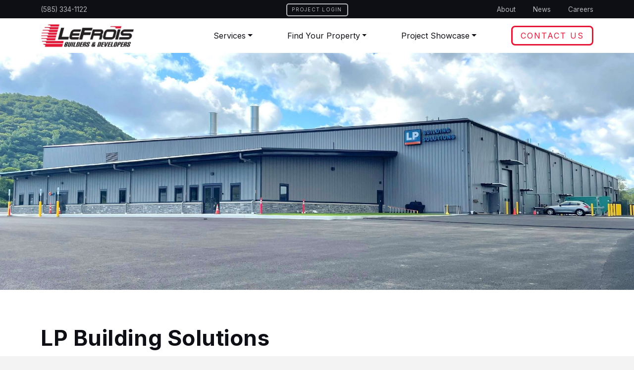

--- FILE ---
content_type: text/html; charset=UTF-8
request_url: https://lefrois.com/projects/lp-building-solutions/
body_size: 23989
content:
<!DOCTYPE html>
<!--[if IE 6]>
<html id="ie6" lang="en-US">
<![endif]-->
<!--[if IE 7]>
<html id="ie7" lang="en-US">
<![endif]-->
<!--[if IE 8]>
<html id="ie8" lang="en-US" style="margin:0px;">
<![endif]-->
<!--[if !(IE 6) | !(IE 7) | !(IE 8)  ]><!-->
<html lang="en-US" class="" style="margin:0px;">
<!--<![endif]-->
<head>
    <meta charset="UTF-8" />
    <meta name="viewport" content="width=device-width, initial-scale=1, shrink-to-fit=no">
    <title>
        LP Building Solutions | LeFrois    </title>
    <meta http-equiv="X-UA-Compatible" content="IE=edge" />
    <link rel="pingback" href="https://lefrois.com/xmlrpc.php" />
    <link rel="preconnect" href="https://fonts.googleapis.com">
<link rel="preconnect" href="https://fonts.gstatic.com" crossorigin>
<link href="https://fonts.googleapis.com/css2?family=Inter:wght@300;400;500;600;700;800&display=swap" rel="stylesheet">    <link rel="stylesheet" href="https://use.fontawesome.com/releases/v5.15.2/css/all.css" integrity="sha384-vSIIfh2YWi9wW0r9iZe7RJPrKwp6bG+s9QZMoITbCckVJqGCCRhc+ccxNcdpHuYu" crossorigin="anonymous">
    <link rel="stylesheet" href="https://cdn.jsdelivr.net/npm/bootstrap-icons@1.5.0/font/bootstrap-icons.css">
    <!--[if lt IE 9]>
    <script src="https://lefrois.com/wp-content/themes/wsbootstrap/js/html5shiv.js" type="text/javascript"></script>
    <script src="https://lefrois.com/wp-content/themes/wsbootstrap/js/css3mq.js" type="text/javascript"></script>
    <![endif]-->

    <!--[if gte IE 9]>
      <style type="text/css">
        .gradient {
           filter: none;
        }
      </style>
    <![endif]-->
    <!-- Google Tag Manager -->
    <script>(function(w,d,s,l,i){w[l]=w[l]||[];w[l].push({'gtm.start':
    new Date().getTime(),event:'gtm.js'});var f=d.getElementsByTagName(s)[0],
    j=d.createElement(s),dl=l!='dataLayer'?'&l='+l:'';j.async=true;j.src=
    'https://www.googletagmanager.com/gtm.js?id='+i+dl;f.parentNode.insertBefore(j,f);
    })(window,document,'script','dataLayer','GTM-T4QJXWM');</script>
    <!-- End Google Tag Manager -->
    <meta name='robots' content='index, follow, max-image-preview:large, max-snippet:-1, max-video-preview:-1' />

	<!-- This site is optimized with the Yoast SEO plugin v19.6 - https://yoast.com/wordpress/plugins/seo/ -->
	<link rel="canonical" href="https://lefrois.com/projects/lp-building-solutions/" />
	<meta property="og:locale" content="en_US" />
	<meta property="og:type" content="article" />
	<meta property="og:title" content="LP Building Solutions | LeFrois" />
	<meta property="og:url" content="https://lefrois.com/projects/lp-building-solutions/" />
	<meta property="og:site_name" content="LeFrois" />
	<meta property="og:image" content="https://lefrois.com/wp-content/uploads/2023/10/LP-Build-scaled.jpg" />
	<meta property="og:image:width" content="2560" />
	<meta property="og:image:height" content="1920" />
	<meta property="og:image:type" content="image/jpeg" />
	<meta name="twitter:card" content="summary_large_image" />
	<script type="application/ld+json" class="yoast-schema-graph">{"@context":"https://schema.org","@graph":[{"@type":"WebPage","@id":"https://lefrois.com/projects/lp-building-solutions/","url":"https://lefrois.com/projects/lp-building-solutions/","name":"LP Building Solutions | LeFrois","isPartOf":{"@id":"https://lefrois.com/#website"},"primaryImageOfPage":{"@id":"https://lefrois.com/projects/lp-building-solutions/#primaryimage"},"image":{"@id":"https://lefrois.com/projects/lp-building-solutions/#primaryimage"},"thumbnailUrl":"https://lefrois.com/wp-content/uploads/2023/10/LP-Build-scaled.jpg","datePublished":"2023-10-04T01:07:30+00:00","dateModified":"2023-10-04T01:07:30+00:00","breadcrumb":{"@id":"https://lefrois.com/projects/lp-building-solutions/#breadcrumb"},"inLanguage":"en-US","potentialAction":[{"@type":"ReadAction","target":["https://lefrois.com/projects/lp-building-solutions/"]}]},{"@type":"ImageObject","inLanguage":"en-US","@id":"https://lefrois.com/projects/lp-building-solutions/#primaryimage","url":"https://lefrois.com/wp-content/uploads/2023/10/LP-Build-scaled.jpg","contentUrl":"https://lefrois.com/wp-content/uploads/2023/10/LP-Build-scaled.jpg","width":2560,"height":1920,"caption":"lpbuild"},{"@type":"BreadcrumbList","@id":"https://lefrois.com/projects/lp-building-solutions/#breadcrumb","itemListElement":[{"@type":"ListItem","position":1,"name":"Home","item":"https://lefrois.com/"},{"@type":"ListItem","position":2,"name":"Projects","item":"https://lefrois.com/projects/"},{"@type":"ListItem","position":3,"name":"LP Building Solutions"}]},{"@type":"WebSite","@id":"https://lefrois.com/#website","url":"https://lefrois.com/","name":"LeFrois","description":"Commercial Construction Company Rochester NY","potentialAction":[{"@type":"SearchAction","target":{"@type":"EntryPoint","urlTemplate":"https://lefrois.com/?s={search_term_string}"},"query-input":"required name=search_term_string"}],"inLanguage":"en-US"}]}</script>
	<!-- / Yoast SEO plugin. -->


<link rel='dns-prefetch' href='//cdn.jsdelivr.net' />
<link rel='dns-prefetch' href='//cdnjs.cloudflare.com' />
<link rel='dns-prefetch' href='//maps.google.com' />
<link rel='dns-prefetch' href='//s.w.org' />
<script type="text/javascript">
window._wpemojiSettings = {"baseUrl":"https:\/\/s.w.org\/images\/core\/emoji\/14.0.0\/72x72\/","ext":".png","svgUrl":"https:\/\/s.w.org\/images\/core\/emoji\/14.0.0\/svg\/","svgExt":".svg","source":{"concatemoji":"https:\/\/lefrois.com\/wp-includes\/js\/wp-emoji-release.min.js"}};
/*! This file is auto-generated */
!function(e,a,t){var n,r,o,i=a.createElement("canvas"),p=i.getContext&&i.getContext("2d");function s(e,t){var a=String.fromCharCode,e=(p.clearRect(0,0,i.width,i.height),p.fillText(a.apply(this,e),0,0),i.toDataURL());return p.clearRect(0,0,i.width,i.height),p.fillText(a.apply(this,t),0,0),e===i.toDataURL()}function c(e){var t=a.createElement("script");t.src=e,t.defer=t.type="text/javascript",a.getElementsByTagName("head")[0].appendChild(t)}for(o=Array("flag","emoji"),t.supports={everything:!0,everythingExceptFlag:!0},r=0;r<o.length;r++)t.supports[o[r]]=function(e){if(!p||!p.fillText)return!1;switch(p.textBaseline="top",p.font="600 32px Arial",e){case"flag":return s([127987,65039,8205,9895,65039],[127987,65039,8203,9895,65039])?!1:!s([55356,56826,55356,56819],[55356,56826,8203,55356,56819])&&!s([55356,57332,56128,56423,56128,56418,56128,56421,56128,56430,56128,56423,56128,56447],[55356,57332,8203,56128,56423,8203,56128,56418,8203,56128,56421,8203,56128,56430,8203,56128,56423,8203,56128,56447]);case"emoji":return!s([129777,127995,8205,129778,127999],[129777,127995,8203,129778,127999])}return!1}(o[r]),t.supports.everything=t.supports.everything&&t.supports[o[r]],"flag"!==o[r]&&(t.supports.everythingExceptFlag=t.supports.everythingExceptFlag&&t.supports[o[r]]);t.supports.everythingExceptFlag=t.supports.everythingExceptFlag&&!t.supports.flag,t.DOMReady=!1,t.readyCallback=function(){t.DOMReady=!0},t.supports.everything||(n=function(){t.readyCallback()},a.addEventListener?(a.addEventListener("DOMContentLoaded",n,!1),e.addEventListener("load",n,!1)):(e.attachEvent("onload",n),a.attachEvent("onreadystatechange",function(){"complete"===a.readyState&&t.readyCallback()})),(e=t.source||{}).concatemoji?c(e.concatemoji):e.wpemoji&&e.twemoji&&(c(e.twemoji),c(e.wpemoji)))}(window,document,window._wpemojiSettings);
</script>
<style type="text/css">
img.wp-smiley,
img.emoji {
	display: inline !important;
	border: none !important;
	box-shadow: none !important;
	height: 1em !important;
	width: 1em !important;
	margin: 0 0.07em !important;
	vertical-align: -0.1em !important;
	background: none !important;
	padding: 0 !important;
}
</style>
	<link rel='stylesheet' id='css-0-css'  href='https://lefrois.com/wp-content/mmr/b3b2252c-1684854171.min.css' type='text/css' media='all' />
<link rel='stylesheet' id='ws-bootstrap-css'  href='https://cdn.jsdelivr.net/npm/bootstrap@5.0.1/dist/css/bootstrap.min.css' type='text/css' media='all' />
<link rel='stylesheet' id='ws-slick-slider-css'  href='//cdn.jsdelivr.net/npm/slick-carousel@1.8.1/slick/slick.css' type='text/css' media='all' />
<link rel='stylesheet' id='ws-slick-slider-lightbox-css'  href='//cdnjs.cloudflare.com/ajax/libs/slick-lightbox/0.2.12/slick-lightbox.css' type='text/css' media='all' />
<link rel='stylesheet' id='css-1-css'  href='https://lefrois.com/wp-content/mmr/ca6c0c8e-1752857613.min.css' type='text/css' media='all' />
<script type='text/javascript' src='https://lefrois.com/wp-content/mmr/800e1159-1638892954.min.js' id='js-2-js'></script>
<link rel="https://api.w.org/" href="https://lefrois.com/wp-json/" /><link rel="EditURI" type="application/rsd+xml" title="RSD" href="https://lefrois.com/xmlrpc.php?rsd" />
<link rel="wlwmanifest" type="application/wlwmanifest+xml" href="https://lefrois.com/wp-includes/wlwmanifest.xml" /> 
<meta name="generator" content="WordPress 6.0.2" />
<link rel='shortlink' href='https://lefrois.com/?p=8459' />
<link rel="alternate" type="application/json+oembed" href="https://lefrois.com/wp-json/oembed/1.0/embed?url=https%3A%2F%2Flefrois.com%2Fprojects%2Flp-building-solutions%2F" />
<link rel="alternate" type="text/xml+oembed" href="https://lefrois.com/wp-json/oembed/1.0/embed?url=https%3A%2F%2Flefrois.com%2Fprojects%2Flp-building-solutions%2F&#038;format=xml" />
<script type="text/javascript">document.documentElement.className += " js";</script>
<link rel="icon" href="https://lefrois.com/wp-content/uploads/2022/09/cropped-Lefrois-Favicon-32x32.png" sizes="32x32" />
<link rel="icon" href="https://lefrois.com/wp-content/uploads/2022/09/cropped-Lefrois-Favicon-192x192.png" sizes="192x192" />
<link rel="apple-touch-icon" href="https://lefrois.com/wp-content/uploads/2022/09/cropped-Lefrois-Favicon-180x180.png" />
<meta name="msapplication-TileImage" content="https://lefrois.com/wp-content/uploads/2022/09/cropped-Lefrois-Favicon-270x270.png" />
        <style>
            a.bg-text-body:focus,
        a.bg-text-body:hover,
        button.bg-text-body:focus,
        button.bg-text-body:hover {
            background-color: #4a4b51 !important;
        }
        .bg-gradient-text-body,
        .bg-text-body {
            background-color: #0e0f15 !important;
        }
        .bg-bottom-gradient-text-body {
            background: -webkit-linear-gradient(bottom, #0e0f15, rgba(0,0,0,0));
            background: -o-linear-gradient(bottom, #0e0f15, rgba(0,0,0,0));
            background: -moz-linear-gradient(bottom, #0e0f15, rgba(0,0,0,0));
            background: linear-gradient(to top, #0e0f15, rgba(0,0,0,0));
        }
        .bg-left-gradient-text-body {
            background: -webkit-linear-gradient(left, #0e0f15, rgba(0,0,0,0));
            background: -o-linear-gradient(left, #0e0f15, rgba(0,0,0,0));
            background: -moz-linear-gradient(left, #0e0f15, rgba(0,0,0,0));
            background: linear-gradient(to right, #0e0f15, rgba(0,0,0,0));
        }
        .bg-right-gradient-text-body {
            background: -webkit-linear-gradient(right, #0e0f15, rgba(0,0,0,0));
            background: -o-linear-gradient(right, #0e0f15, rgba(0,0,0,0));
            background: -moz-linear-gradient(right, #0e0f15, rgba(0,0,0,0));
            background: linear-gradient(to left, #0e0f15, rgba(0,0,0,0));
        }
        body,
        .text-body {
            color: #0e0f15 !important;
        }
        .border,
        .border-top,
        .border-left,
        .border-right,
        .border-bottom {
            border-color: #d6d7dd !important;
        }
        .border-text-body {
            border-color: #0e0f15 !important;
        }
        .card {
            border: 1px solid #d6d7dd;
        }
        .card-footer {
            background-color: rgba(14, 15, 21,.0375);
            border-top: 1px solid #d6d7dd;
        }
        .card-header {
            background-color: rgba(14, 15, 21,.0375);
            border-bottom: 1px solid #d6d7dd;
        }
        .cta-block .accordion-block-wrapper .card .card-header {
            border-color: rgba(14, 15, 21,.125) !important;
        }
        .cta-block .accordion-block-wrapper .card .card-header.text-white {
            border-color: rgba(255,255,255,.5) !important;
        }
        .custom-select:disabled {
            color: #727379;
        }
        .style-guide-template #credits {
            background-color: #ffffff;
        }
        .flexible-text-block .card.text-center .wysiwyg-content ul li:after {
            background-color: #0e0f15;
        }
        .flexible-text-block .card.text-center .wysiwyg-content.text-white ul li:after {
            background-color: #ffffff;
        }
        .footer-cta-block .container {
            /*border-bottom: 2px solid rgba(14, 15, 21,.25);*/
        }
        .form-control,
        .frm_style_formidable-style.with_frm_style input[type="text"],
        .frm_style_formidable-style.with_frm_style input[type="email"],
        .frm_style_formidable-style.with_frm_style input[type="url"],
        .frm_style_formidable-style.with_frm_style input[type="tel"],
        .frm_style_formidable-style.with_frm_style input[type="password"],
        .frm_style_formidable-style.with_frm_style input[type="search"],
        .frm_style_formidable-style.with_frm_style input[type="number"],
        .frm_style_formidable-style.with_frm_style select,
        .frm_style_formidable-style.with_frm_style textarea,
        input[type="text"],
        input[type="email"],
        input[type="url"],
        input[type="tel"],
        input[type="password"],
        input[type="search"],
        input[type="number"],
        .select2-container .select2-selection,
        select,
        .custom-select,
        textarea {
            /*background-color: rgba(255,255,255,.9);*/
            background-color: #ffffff;
            /*border: 1px solid rgba(14, 15, 21,.5);*/
            border: 1px solid #d6d7dd;
            border-radius: .25rem;
            box-shadow: none;
            box-sizing: border-box;
            color: #0e0f15;
            font-size: 1rem;
            outline: none;
            padding: 0 1rem;
            transition: all 300ms ease-out;
            width: 100%;
        }
        .frm_style_formidable-style.with_frm_style label.frm_primary_label,
        .frm_style_formidable-style.with_frm_style .frm_radio label,
        .frm_style_formidable-style.with_frm_style div.frm_description {
            color: inherit;
        }
        .form-field,
        .frm_style_formidable-style.with_frm_style .form-field {
            margin-bottom: 1em;
        }
        .form-field.recaptcha,
        .frm_style_formidable-style.with_frm_style .form-field.recaptcha {
            margin-bottom: 0;
        }
        .frm_style_formidable-style.with_frm_style input[type="text"],
        .frm_style_formidable-style.with_frm_style input[type="email"],
        .frm_style_formidable-style.with_frm_style input[type="url"],
        .frm_style_formidable-style.with_frm_style input[type="tel"],
        .frm_style_formidable-style.with_frm_style input[type="password"],
        .frm_style_formidable-style.with_frm_style input[type="search"],
        .frm_style_formidable-style.with_frm_style input[type="number"],
        input[type="text"],
        input[type="email"],
        input[type="url"],
        input[type="tel"],
        input[type="password"],
        input[type="search"],
        input[type="number"] {
            height: 2.7em;
            line-height: 2.7em;
        }
        .frm_style_formidable-style.with_frm_style select,
        .select2-container .select2-selection,
        select {
            border-radius: .25rem;
            height: 2.7em;
            line-height: 2.7em;
            padding: 0 .25em;
        }
        .select2-container--default .select2-selection--single .select2-selection__rendered {
            line-height: 2.7em;
        }
        .select2-container--default .select2-selection--single .select2-selection__arrow {
            height: 2.7em;
        }
        .frm_style_formidable-style.with_frm_style select,
        select option {
            padding: 0 .4em;
        }
        .frm_style_formidable-style.with_frm_style textarea,
        textarea,
        textarea.form-control {
            height: 6em;
            padding: 1em 1em;
        }
        .frm_style_formidable-style.with_frm_style input[type="text"]:focus,
        .frm_style_formidable-style.with_frm_style input[type="email"]:focus,
        .frm_style_formidable-style.with_frm_style input[type="url"]:focus,
        .frm_style_formidable-style.with_frm_style input[type="tel"]:focus,
        .frm_style_formidable-style.with_frm_style input[type="password"]:focus,
        .frm_style_formidable-style.with_frm_style input[type="search"]:focus,
        .frm_style_formidable-style.with_frm_style input[type="number"]:focus,
        .frm_style_formidable-style.with_frm_style textarea:focus,
        input[type="text"]:focus,
        input[type="email"]:focus,
        input[type="url"]:focus,
        input[type="tel"]:focus,
        input[type="password"]:focus,
        input[type="search"]:focus,
        input[type="number"]:focus,
        textarea:focus {
            background-color: #ffffff;
            transition: all 200ms ease-in;
        }
        .heading-block .divider {
            background-color: #0e0f15;
        }
        .heading-block .divider.text-white {
            background-color: #ffffff;
        }
        input[type="text"]::-webkit-input-placeholder,
        input[type="email"]::-webkit-input-placeholder,
        input[type="url"]::-webkit-input-placeholder,
        input[type="tel"]::-webkit-input-placeholder,
        input[type="password"]::-webkit-input-placeholder,
        input[type="search"]::-webkit-input-placeholder,
        textarea::-webkit-input-placeholder { /* Chrome/Opera/Safari */
            color: #727379 !important;
        }
        input[type="text"]::-moz-placeholder,
        input[type="email"]::-moz-placeholder,
        input[type="url"]::-moz-placeholder,
        input[type="tel"]::-moz-placeholder,
        input[type="password"]::-moz-placeholder,
        input[type="search"]::-moz-placeholder,
        textarea::-moz-placeholder { /* Firefox 19+ */
            color: #727379 !important;
        }
        input[type="text"]:-ms-input-placeholder,
        input[type="email"]:-ms-input-placeholder,
        input[type="url"]:-ms-input-placeholder,
        input[type="tel"]:-ms-input-placeholder,
        input[type="password"]:-ms-input-placeholder,
        input[type="search"]:-ms-input-placeholder,
        textarea:-ms-input-placeholder { /* IE 10+ */
            color: #727379 !important;
        }
        input[type="text"]:-moz-placeholder,
        input[type="email"]:-moz-placeholder,
        input[type="url"]:-moz-placeholder,
        input[type="tel"]:-moz-placeholder,
        input[type="password"]:-moz-placeholder,
        input[type="search"]:-moz-placeholder,
        textarea:-moz-placeholder { /* Firefox 18- */
            color: #727379 !important;
        }
        .flexible-text-block.colored-bkgd {
            /*background-color: rgba(14, 15, 21,.0375);*/
        }
        .flexible-text-block.bg-light .slick-arrow,
        .flexible-text-block.bg-white .slick-arrow {
            color: #0e0f15;
        }
        .navbar .navbar-nav .nav-link {
            color: #0e0f15;
        }
        .navbar.text-white .navbar-nav .nav-link,
        .navbar.text-white .navbar-nav .nav-link:visited {
            color: #ffffff;
            opacity: .8;
        }
        .navbar .navbar-nav .dropdown-item {
                            color: #ffffff;
                opacity: .7;
                    }
        .on-page-links-block .border {
            border-color: rgba(14, 15, 21,.125) !important;
        }
        .on-page-links-block .border.text-white {
            border-color: rgba(255,255,255,.5) !important;
        }
        .post-excerpt {
            /*background-color: rgba(14, 15, 21,.05);*/
        }
        .recent-posts {
            /*background-color: rgba(14, 15, 21,.1);*/
        }
        .sidebar-wrapper a[aria-expanded="true"]:after {
            color: #0e0f15 !important;
            text-shadow: none !important;
        }
        .sidebar-content-block .sidebar-wrapper a[aria-expanded="true"] {
            background-color: #ffffff !important;
        }
        .sidebar-content-block .sidebar-wrapper a[aria-expanded="true"] .heading {
            color: #0e0f15 !important;
            text-shadow: none !important;
        }
        .site-header .primary-nav-area .dropdown-item,
        .site-header .primary-nav-area .dropdown-item:focus,
        .site-header .primary-nav-area .dropdown-item:hover {
            background-color: transparent;
        }
        .site-header .primary-nav-area .dropdown-menu {
                            background: #0e0f15;
                    }
        .testimonial-display-block {
            /*background-color: rgba(14, 15, 21,.15);*/
        }
        .text-muted {
            color: #727379 !important;
        }
        @media (max-width: 767px) {
            .navbar .navbar-nav .bi,
            .navbar .navbar-nav .nav-link,
            .navbar .navbar-nav .dropdown-item {
                                    color: #ffffff !important;
                            }
            .site-header .primary-nav-area,
            .site-header .primary-nav-area .dropdown-menu {
                                    background: #0e0f15;
                            }
        }
        /*@media (min-width: 768px) {*/
            .sidebar-content-block .sidebar-wrapper a[aria-expanded="true"]{
                background-color: #ffffff !important;
            }
            .sidebar-content-block .sidebar-wrapper a[aria-expanded="true"] .heading {
                color: #0e0f15 !important;
                text-shadow: none !important;
            }
        /*}*/
            .upper-header {
            background-color: #0e0f15;
        }
            .site-header .navbar {
            background: #ffffff;
        }
        @media (max-width: 767px) {
            /*
            .navbar-nav #mega-menu-wrap-primary #mega-menu-primary > li.mega-menu-flyout ul.mega-sub-menu li.mega-menu-item a.mega-menu-link {
                color: #ffffff;
            }
            */
            .navbar-nav #mega-menu-wrap-primary #mega-menu-primary li#mega-menu-item-714 .mega-search {
                padding: 0 15px;
            }
            .navbar-nav #mega-menu-wrap-primary #mega-menu-primary li#mega-menu-item-714 .mega-search .search-icon {
                right: 15px;
            }
        }
        @media (min-width: 768px) {
            .site-header .navbar {
                background: #ffffff;
                /*background-color: rgba(255, 255, 255,.9);*/
            }
            .change-color .site-header {
                /*background: #ffffff;*/
            } 
        }
            .upper-footer,
        .upper-footer .bg-overlay-2 {
            background: #ffffff;
        }
            .lower-footer {
            background: #0e0f15;
        }
        a,
    a:visited,
    .link,
    .link:visited {
        color: #e51837;
        font-weight: 500;
        text-shadow: none !important;
    }
    a:hover,
    a:visited:hover,
    a:focus,
    a:visited:focus,
    .link:hover,
    .link:visited:hover,
    .link:focus,
    .link:visited:focus {
        color: #a90000;
        cursor: pointer;
    }
    a.cta-text:hover,
    a.cta-text:visited:hover,
    a.cta-text:focus,
    a.cta-text:visited:focus
    a.text-muted:hover,
    a.text-muted:visited:hover,
    a.text-muted:focus,
    a.text-muted:visited:focus,
    .text-reset a:hover,
    .text-reset a:visited:hover,
    .text-reset a:focus,
    .text-reset a:visited:focus {
        color: #a90000 !important;
    }
    a.cta-text.text-white:hover,
    a.cta-text.text-white:visited:hover,
    a.cta-text.text-white:focus,
    a.cta-text.text-white:visited:focus {
        color: #ff5473 !important;
    }
    blockquote,
    .blockquote {
        border-left: 4px solid #e51837;
    }
    .btn,
    .btn:visited,
    .btn:disabled:focus,
    .btn:disabled:hover,
    button,
    button:visited,
    button:disabled:focus,
    button:disabled:hover,
    .frm_style_formidable-style.with_frm_style .frm_submit button,
    .frm_style_formidable-style.with_frm_style .frm_submit button:visited,
    input[type="button"],
    input[type="button"]:visited,
    input[type="button"]:disabled:focus,
    input[type="button"]:disabled:hover,
    input[type="reset"],
    input[type="reset"]:visited,
    input[type="reset"]:disabled:focus,
    input[type="reset"]:disabled:hover,
    input[type="submit"],
    input[type="submit"]:visited,
    input[type="submit"]:disabled:focus,
    input[type="submit"]:disabled:hover,
    .woocommerce #respond input#submit,
    .woocommerce #respond input#submit:visited,
    .woocommerce a.button,
    .woocommerce a.button:visited,
    .woocommerce button.button,
    .woocommerce button.button:visited,
    .woocommerce input.button,
    .woocommerce input.button:visited,
    .woocommerce button.button:disabled,
    .woocommerce button.button:disabled:hover,
    .woocommerce button.button:disabled[disabled],
    .woocommerce button.button:disabled[disabled]:hover,
    .woocommerce button.button.alt.disabled,
    .woocommerce button.button.alt.disabled:hover,
    .woocommerce button.button.alt:disabled,
    .woocommerce button.button.alt:disabled:hover,
    .woocommerce #respond input#submit.alt,
    .woocommerce a.button.alt,
    .woocommerce button.button.alt,
    .woocommerce input.button.alt {
        background-color: #e51837;
        border: 2px solid #e51837;
        border-radius: .25rem;
        box-shadow: none;
        color: #ffffff;
        display: inline-block;
        font-size: 1em;
        font-weight: 400;
        letter-spacing: .0125em;
        line-height: 1.5;
        margin: 0;
        padding: .375rem .75rem;
        text-align: center;
        text-decoration: none !important;
        text-transform: uppercase;
        transition: color .15s ease-in-out,background-color .15s ease-in-out,border-color .15s ease-in-out,box-shadow .15s ease-in-out;
        -webkit-user-select: none;
        -moz-user-select: none;
        -ms-user-select: none;
        user-select: none;
        vertical-align: middle;
        text-shadow: none !important;
    }
    .woocommerce-error a.button,
    .woocommerce-info a.button,
    .woocommerce-message a.button {
        font-size: .85em;
        padding: .25rem .625rem;
    }
        .btn-lg {
        border-radius: .375rem !important;
        font-size: 1.25rem !important;
        line-height: 1.5 !important;
        padding: .5rem 1rem !important;
    }
    .btn-group-sm > .btn,
    .btn-sm {
        padding: .215rem .5rem !important;
        font-size: .875rem !important;
        line-height: 1.5 !important;
        border-radius: .25rem !important;
    }
    .btn-xl {
        border-radius: .375rem !important;
        font-size: 1.333rem !important;
        line-height: 1.5 !important;
        padding: .625rem 1.25rem !important;
    }
    .btn-white,
    .btn-white:visited,
    .btn-white:disabled:focus,
    .btn-white:disabled:hover,
    button.btn-white,
    button.btn-white:visited,
    button.btn-white:disabled:focus,
    button.btn-white:disabled:hover,
    input[type="button"].btn-white,
    input[type="button"].btn-white:visited,
    input[type="button"].btn-white:disabled:focus,
    input[type="button"].btn-white:disabled:hover,
    input[type="reset"].btn-white,
    input[type="reset"].btn-white:visited,
    input[type="reset"].btn-white:disabled:focus,
    input[type="reset"].btn-white:disabled:hover,
    input[type="submit"].btn-white,
    input[type="submit"].btn-white:visited,
    input[type="submit"].btn-white:disabled:focus,
    input[type="submit"].btn-white:disabled:hover {
        background-color: #ffffff;
        border-color: #ffffff;
    }
    .btn-outline,
    .btn-outline:visited,
    .btn-outline:disabled:focus,
    .btn-outline:disabled:hover,
    a.btn-outline,
    a.btn-outline:visited,
    a.btn-outline:disabled:focus,
    a.btn-outline:disabled:hover,
    .frm_style_formidable-style.with_frm_style .frm_submit button.frm_prev_page,
    .frm_style_formidable-style.with_frm_style .frm_submit button.frm_prev_page:visited {
        background-color: #ffffff;
        border-color: #e51837;
        color: #e51837;
    }
    .btn-outline-white,
    .btn-outline-white:visited,
    .btn-outline-white:disabled:focus,
    .btn-outline-white:disabled:hover {
        background-color: transparent;
        border-color: #ffffff;
        color: #ffffff;
    }
    .btn:focus,
    .btn:hover,
    a.btn:focus,
    a.btn:hover,
    button:focus,
    button:hover,
    button:visited:focus,
    button:visited:hover,
    .frm_style_formidable-style.with_frm_style .frm_submit button:focus,
    .frm_style_formidable-style.with_frm_style .frm_submit button:hover,
    .frm_style_formidable-style.with_frm_style .frm_submit button:visited:focus,
    .frm_style_formidable-style.with_frm_style .frm_submit button:visited:hover,
    input[type="button"]:focus,
    input[type="button"]:hover,
    input[type="button"]:visited:focus,
    input[type="button"]:visited:hover,
    input[type="reset"]:focus,
    input[type="reset"]:hover,
    input[type="reset"]:visited:focus,
    input[type="reset"]:visited:hover,
    input[type="submit"]:focus,
    input[type="submit"]:hover,
    input[type="submit"]:visited:focus,
    input[type="submit"]:visited:hover,
    .woocommerce #respond input#submit:focus,
    .woocommerce #respond input#submit:hover,
    .woocommerce #respond input#submit:visited:focus,
    .woocommerce #respond input#submit:visited:hover,
    .woocommerce a.button:focus,
    .woocommerce a.button:hover,
    .woocommerce a.button:visited:focus,
    .woocommerce a.button:visited:hover,
    .woocommerce button.button:focus,
    .woocommerce button.button:hover,
    .woocommerce button.button:visited:focus,
    .woocommerce button.button:visited:hover,
    .woocommerce input.button:focus,
    .woocommerce input.button:hover,
    .woocommerce input.button:visited:focus,
    .woocommerce input.button:visited:hover,
    .woocommerce #respond input#submit.alt:hover,
    .woocommerce a.button.alt:hover,
    .woocommerce button.button.alt:hover,
    .woocommerce input.button.alt:hover,
    .btn.active {
        background-color: #a90000;
        border-color: #a90000;
        color: #ffffff;
    }
    .btn-outline:focus,
    .btn-outline:hover,
    .btn-outline:visited:focus,
    .btn-outline:visited:hover,
    .btn-outline.active {
        background-color: #a90000;
        border-color: #a90000;
        color: #ffffff;
    }
    .btn:focus,
    a.btn:focus,
    button:focus,
    .frm_style_formidable-style.with_frm_style .frm_submit button:focus,
    .frm_style_formidable-style.with_frm_style .frm_submit button:visited:focus,
    input[type="button"]:focus,
    input[type="reset"]:focus,
    input[type="submit"]:focus {
        box-shadow: 0 0 0 0.2rem #ff5473;
        text-decoration: none;
    }
    .discount:after {
        background-color: #e51837;
    }
    .footer-contact-information .social-media-stack a:hover .fa-stack-2x,
    .footer-contact-information .social-media-stack a:focus .fa-stack-2x {
        color: #a90000 !important;
        transition: all .2s ease-in-out;
    }
    .footer-contact-information .social-media-stack a:hover .fa-inverse,
    .footer-contact-information .social-media-stack a:focus .fa-inverse {
        /*color: inherit !important;*/
        transition: all .2s ease-in-out;
    }
    .form-control:focus,
    .frm_style_formidable-style.with_frm_style .form-field input:not([type="file"]):focus,
    .frm_style_formidable-style.with_frm_style input[type="text"]:focus,
    .frm_style_formidable-style.with_frm_style input[type="email"]:focus,
    .frm_style_formidable-style.with_frm_style input[type="url"]:focus,
    .frm_style_formidable-style.with_frm_style input[type="tel"]:focus,
    .frm_style_formidable-style.with_frm_style input[type="password"]:focus,
    .frm_style_formidable-style.with_frm_style input[type="search"]:focus,
    .frm_style_formidable-style.with_frm_style input[type="number"]:focus,
    .frm_style_formidable-style.with_frm_style select:focus,
    .frm_style_formidable-style.with_frm_style textarea:focus,
    input[type="text"]:focus,
    input[type="email"]:focus,
    input[type="url"]:focus,
    input[type="tel"]:focus,
    input[type="password"]:focus,
    input[type="search"]:focus,
    input[type="number"]:focus,
    select:focus,
    .custom-select:focus,
    textarea:focus {
        border: 1px solid #e51837;
        box-shadow: 0 0 0 0.2rem #ff5473;
    }
    .frm_style_formidable-style.with_frm_style .frm_submit button {
        font-size: 1em;
    }
    .navbar .navbar-nav .nav-link.active,
    .navbar .navbar-nav .nav-link:hover,
    .navbar .navbar-nav .nav-link:visited:hover,
    .navbar .navbar-nav .nav-link:focus,
    .navbar .navbar-nav .nav-link:visited:focus {
        color: #e51837;
    }
    .navbar .navbar-nav .dropdown-item.active,
    .navbar .navbar-nav .dropdown-item:hover,
    .navbar .navbar-nav .dropdown-item:visited:hover,
    .navbar .navbar-nav .dropdown-item:focus,
    .navbar .navbar-nav .dropdown-item:visited:focus {
                    color: #ffffff !important;
            opacity: 1;
            }
    .home .navbar .navbar-nav .nav-link.active,
    .home .navbar .navbar-nav .dropdown-item.active {
        color: inherit;
    }
    .home .navbar .navbar-nav .nav-link.active:hover,
    .home .navbar .navbar-nav .dropdown-item.active {
        color: #e51837;
    }
    .navbar.text-white .navbar-nav .nav-link.active,
    .navbar.text-white .navbar-nav .nav-link:hover,
    .navbar.text-white .navbar-nav .nav-link:visited:hover,
    .navbar.text-white .navbar-nav .nav-link:focus,
    .navbar.text-white .navbar-nav .nav-link:visited:focus,
    .navbar.text-white .navbar-nav .current_page_parent .nav-link {
        color: #ffffff;
        opacity: 1;
    }
    .primary-nav-area .navbar-nav li.my-account:before,
    .primary-nav-area .navbar-nav li.view-cart:before {
        color: #e51837;
    }
    .social-media-stack a {
        opacity: 1;
    }
    .social-media-stack a .fa-stack-2x,
    .social-media-stack a:visited .fa-stack-2x {
        color: #e51837;
    }
    @media (min-width: 768px) {
        #menu-primary.navbar-nav li.btn-cta a.nav-link,
        #menu-primary.navbar-nav li.btn-cta a.nav-link:visited {
            background-color: #e51837;
            border: 1px solid #e51837;
            border-radius: .25rem;
            color: #ffffff !important;
            display: inline-block;
            font-weight: 500;
            letter-spacing: .0125em;
            opacity: 1;
            padding-left: .75rem;
            padding-right: .75rem;
            text-align: center;
            transition: color .15s ease-in-out,background-color .15s ease-in-out,border-color .15s ease-in-out,box-shadow .15s ease-in-out;
            -webkit-user-select: none;
            -moz-user-select: none;
            -ms-user-select: none;
            user-select: none;
            vertical-align: middle;
            text-shadow: none !important;
            text-transform: uppercase;
        }
                /*#menu-primary.navbar-nav li.btn-cta a.nav-link.active,*/
        #menu-primary.navbar-nav li.btn-cta a.nav-link:focus,
        #menu-primary.navbar-nav li.btn-cta a.nav-link:hover,
        #menu-primary.navbar-nav li.btn-cta a.nav-link:visited:focus,
        #menu-primary.navbar-nav li.btn-cta a.nav-link:visited:hover {
            background-color: #a90000;
            border-color: #a90000;
            color: #ffffff !important;
        }
    }
        .bg-primary button,
    .bg-primary button:visited,
    .bg-primary button:disabled:focus,
    .bg-primary button:disabled:hover,
    .bg-gradient-primary button,
    .bg-gradient-primary button:visited,
    .bg-gradient-primary button:disabled:focus,
    .bg-gradient-primary button:disabled:hover,
    .bg-primary input[type="submit"],
    .bg-primary input[type="submit"]:visited,
    .bg-primary input[type="submit"]:disabled:focus,
    .bg-primary input[type="submit"]:disabled:hover {
        background-color: #a01126;
        border-color: #a01126;
    }
    .bg-primary button:focus,
    .bg-primary button:hover,
    .bg-primary button:visited:focus,
    .bg-primary button:visited:hover,
    .bg-gradient-primary button:focus,
    .bg-gradient-primary button:hover,
    .bg-gradient-primary button:visited:focus,
    .bg-gradient-primary button:visited:hover,
    .bg-primary input[type="submit"]:focus,
    .bg-primary input[type="submit"]:hover,
    .bg-primary input[type="submit"]:visited:focus,
    .bg-primary input[type="submit"]:visited:hover {
        background-color: #640000;
        border-color: #640000;
        color: #ffffff;
    }
    .bg-primary button:focus,
    .bg-primary .frm_style_formidable-style.with_frm_style .frm_submit button:focus,
    .bg-primary .frm_style_formidable-style.with_frm_style .frm_submit button:visited:focus,
    .bg-primary input[type="button"]:focus,
    .bg-primary input[type="reset"]:focus,
    .bg-primary input[type="submit"]:focus,
    .bg-gradient-primary button:focus,
    .bg-gradient-primary .frm_style_formidable-style.with_frm_style .frm_submit button:focus,
    .bg-gradient-primary .frm_style_formidable-style.with_frm_style .frm_submit button:visited:focus,
    .bg-gradient-primary input[type="button"]:focus,
    .bg-gradient-primary input[type="reset"]:focus,
    .bg-gradient-primary input[type="submit"]:focus {
        box-shadow: 0 0 0 0.2rem #dc4d62;
        text-decoration: none;
    }
    .bg-primary .form-control:focus,
    .bg-primary .frm_style_formidable-style.with_frm_style .form-field input:not([type="file"]):focus,
    .bg-primary .frm_style_formidable-style.with_frm_style input[type="text"]:focus,
    .bg-primary .frm_style_formidable-style.with_frm_style input[type="email"]:focus,
    .bg-primary .frm_style_formidable-style.with_frm_style input[type="url"]:focus,
    .bg-primary .frm_style_formidable-style.with_frm_style input[type="tel"]:focus,
    .bg-primary .frm_style_formidable-style.with_frm_style input[type="password"]:focus,
    .bg-primary .frm_style_formidable-style.with_frm_style input[type="search"]:focus,
    .bg-primary .frm_style_formidable-style.with_frm_style input[type="number"]:focus,
    .bg-primary .frm_style_formidable-style.with_frm_style select:focus,
    .bg-primary .frm_style_formidable-style.with_frm_style textarea:focus,
    .bg-primary input[type="text"]:focus,
    .bg-primary input[type="email"]:focus,
    .bg-primary input[type="url"]:focus,
    .bg-primary input[type="tel"]:focus,
    .bg-primary input[type="password"]:focus,
    .bg-primary input[type="search"]:focus,
    .bg-primary input[type="number"]:focus,
    .bg-primary select:focus,
    .bg-primary .custom-select:focus,
    .bg-primary textarea:focus,
    .bg-gradient-primary .form-control:focus,
    .bg-gradient-primary .frm_style_formidable-style.with_frm_style .form-field input:not([type="file"]):focus,
    .bg-gradient-primary .frm_style_formidable-style.with_frm_style input[type="text"]:focus,
    .bg-gradient-primary .frm_style_formidable-style.with_frm_style input[type="email"]:focus,
    .bg-gradient-primary .frm_style_formidable-style.with_frm_style input[type="url"]:focus,
    .bg-gradient-primary .frm_style_formidable-style.with_frm_style input[type="tel"]:focus,
    .bg-gradient-primary .frm_style_formidable-style.with_frm_style input[type="password"]:focus,
    .bg-gradient-primary .frm_style_formidable-style.with_frm_style input[type="search"]:focus,
    .bg-gradient-primary .frm_style_formidable-style.with_frm_style input[type="number"]:focus,
    .bg-gradient-primary .frm_style_formidable-style.with_frm_style select:focus,
    .bg-gradient-primary .frm_style_formidable-style.with_frm_style textarea:focus,
    .bg-gradient-primary input[type="text"]:focus,
    .bg-gradient-primary input[type="email"]:focus,
    .bg-gradient-primary input[type="url"]:focus,
    .bg-gradient-primary input[type="tel"]:focus,
    .bg-gradient-primary input[type="password"]:focus,
    .bg-gradient-primary input[type="search"]:focus,
    .bg-gradient-primary input[type="number"]:focus,
    .bg-gradient-primary select,
    .bg-gradient-primary textarea:focus {
        box-shadow: 0 0 0 0.2rem #dc4d62;
    }
    .bg-primary blockquote,
    .bg-primary .blockquote {
        border-color: #a01126;
    }
    .bg-primary.blog-header-block a,
    .bg-primary.blog-header-block a:visited,
    .bg-primary .wysiwyg-content a,
    .bg-primary .wysiwyg-content a:visited {
        color: #a01126;
        text-shadow: none !important;
    }
    .bg-primary.blog-header-block a:hover,
    .bg-primary.blog-header-block a:visited:hover,
    .bg-primary.blog-header-block a:focus,
    .bg-primary.blog-header-block a:visited:focus,
    .bg-primary .wysiwyg-content a:hover,
    .bg-primary .wysiwyg-content a:visited:hover,
    .bg-primary .wysiwyg-content a:focus,
    .bg-primary .wysiwyg-content a:visited:focus {
        color: #640000;
    }
    .post-excerpt .card-img-wrapper.no-thumbnail {
        /*background: #a01126;*/
    }
    @media (max-width: 767px) {
        .navbar-nav #mega-menu-wrap-primary .mega-menu-toggle + #mega-menu-primary {
            background: #a01126;
        }
        .navbar-nav #mega-menu-wrap-primary .mega-menu-toggle + #mega-menu-primary .mega-sub-menu {
            background: #640000;
        }
        /*
        .home .navbar .navbar-nav .nav-link.active,
        .navbar-nav #mega-menu-wrap-primary #mega-menu-primary > li.mega-menu-flyout ul.mega-sub-menu li.mega-menu-item a.mega-menu-link {
            color: #ffffff;
        }
        .site-header .primary-nav-area {
            background: #e51837;
        }
        .site-header .primary-nav-area .dropdown-menu {
            box-shadow: none !important;
        }
        */
    }
    @media (min-width: 768px) {
        .navbar-nav #mega-menu-wrap-primary #mega-menu-primary > li.mega-menu-flyout ul.mega-sub-menu {
            background: #a01126;
        }
        #menu-secondary li.btn-cta a,
        #menu-secondary li.btn-cta a:visited {
            background-color: rgba(255,255,255,.25);
            /*border: 1px solid #ffffff;*/
            border-color: transparent;
            border-radius: .25rem;
            color: #ffffff !important;
            /*color: #a01126 !important;*/
            display: inline-block;
            font-weight: 400;
            letter-spacing: .0125em;
            opacity: 1;
            padding-left: .625rem;
            padding-right: .625rem;
            text-align: center;
            transition: color .15s ease-in-out,background-color .15s ease-in-out,border-color .15s ease-in-out,box-shadow .15s ease-in-out;
            -webkit-user-select: none;
            -moz-user-select: none;
            -ms-user-select: none;
            user-select: none;
            vertical-align: middle;
            text-shadow: none !important;
        }
        /*#menu-secondary li.btn-cta a.active,*/
        #menu-secondary li.btn-cta a:focus,
        #menu-secondary li.btn-cta a:hover,
        #menu-secondary li.btn-cta a:visited:focus,
        #menu-secondary li.btn-cta a:visited:hover {
            background-color: #640000;
            border-color: #640000;
            color: #ffffff !important;
        }
    }
        /*
    .single-post .page-header-block .bg-overlay {
        background: #373c51;
        opacity: .85;
    } 
    */
        #credits,
    html {
        background-color: #f3f3f3;
    }
    .custom-select:disabled {
        background-color: #dfdfdf;
    }
    .flexible-text-block.colored-bkgd {
        background-color: #f3f3f3;
    }
    .post-excerpt {
        background-color: #ffffff;
    }
    .bg-white .post-excerpt {
        background-color: #f3f3f3;
    }
    .recent-posts {
        /*background-color: #dfdfdf;*/
    }
    .recent-posts .post-excerpt {
        /*background-color: #ffffff;*/
    }
    .testimonial-display-block {
        /*background-color: #dfdfdf;*/
    }
            a.text-primary:focus,
        a.text-primary:hover {
            color: #a90000 !important;
        }
        .badge-primary {
            background-color: #e51837 !important;
        }
        a.badge-primary:focus,
        a.badge-primary:hover {
            background-color: #a90000 !important;
        }
        a.bg-primary:focus,
        a.bg-primary:hover,
        button.bg-primary:focus,
        button.bg-primary:hover {
            background-color: #a90000 !important;
        }
        .bg-primary {
            background-color: #e51837 !important;
        }
        .bg-primary-light {
            background-color: #ff5473 !important;
        }
        .bg-primary-dark {
            background-color: #a90000 !important;
        }
        .bg-gradient-primary {
            background: -webkit-linear-gradient(top, #e51837, #a90000);
            background: -o-linear-gradient(top, #e51837, #a90000);
            background: -moz-linear-gradient(top, #e51837, #a90000);
            background: linear-gradient(to bottom, #e51837, #a90000);
        }
        .bg-bottom-gradient-primary {
            background: -webkit-linear-gradient(bottom, #e51837, rgba(0,0,0,0));
            background: -o-linear-gradient(bottom, #e51837, rgba(0,0,0,0));
            background: -moz-linear-gradient(bottom, #e51837, rgba(0,0,0,0));
            background: linear-gradient(to top, #e51837, rgba(0,0,0,0));
        }
        .bg-left-gradient-primary {
            background: -webkit-linear-gradient(left, #e51837 40%, rgba(0,0,0,0));
            background: -o-linear-gradient(left, #e51837 40%, rgba(0,0,0,0));
            background: -moz-linear-gradient(left, #e51837 40%, rgba(0,0,0,0));
            background: linear-gradient(to right, #e51837 40%, rgba(0,0,0,0));
        }
        .bg-right-gradient-primary {
            background: -webkit-linear-gradient(right, #e51837 40%, rgba(0,0,0,0));
            background: -o-linear-gradient(right, #e51837 40%, rgba(0,0,0,0));
            background: -moz-linear-gradient(right, #e51837 40%, rgba(0,0,0,0));
            background: linear-gradient(to left, #e51837 40%, rgba(0,0,0,0));
        }
        .border-primary {
            border-color: #e51837 !important;
        }
        .btn-primary,
        .btn-primary:disabled:focus,
        .btn-primary:disabled:hover,
        a.btn-primary,
        a.btn-primary:disabled:focus,
        a.btn-primary:disabled:hover,
        input[type="button"].btn-primary,
        input[type="button"].btn-primary:visited,
        input[type="reset"].btn-primary,
        input[type="reset"].btn-primary:visited,
        input[type="submit"].btn-primary,
        input[type="submit"].btn-primary:visited {
            background-color: #e51837 !important;
            border-color: #e51837 !important;
            color: #ffffff;
        }
        .btn-primary:focus,
        .btn-primary:hover,
        .btn-primary.hover,
        a.btn-primary:focus,
        a.btn-primary:hover,
        a.btn-primary.hover,
        input[type="button"].btn-primary:focus,
        input[type="button"].btn-primary:hover,
        input[type="button"].btn-primary.hover,
        input[type="reset"].btn-primary:focus,
        input[type="reset"].btn-primary:hover,
        input[type="reset"].btn-primary.hover,
        input[type="submit"].btn-primary:focus,
        input[type="submit"].btn-primary:hover,
        input[type="submit"].btn-primary.hover,
        .btn-primary.active {
            background-color: #a90000 !important;
            border-color: #a90000 !important;
            color: #ffffff;
        }
        .btn-primary:focus {
            box-shadow: 0 0 0 0.2rem #ff5473 !important;
        }
        .btn-primary:disabled {
            background-color: #e51837 !important;
            border-color: #e51837 !important;
        }
        .btn-outline-primary,
        .btn-outline-primary:visited,
        .btn-outline-primary:disabled:focus,
        .btn-outline-primary:disabled:hover {
            background-color: transparent !important;
            border-color: #e51837 !important;
            color: #e51837 !important;
        }
        .btn-outline-primary:focus,
        .btn-outline-primary:hover,
        .btn-outline-primary.hover,
        .btn-outline-primary.active {
            background-color: #a90000 !important;
            border-color: #a90000 !important;
            color: #ffffff !important;
        }
        .btn-outline-primary:focus {
            box-shadow: 0 0 0 0.2rem #ff5473 !important;
        }
        .btn-white-primary,
        .btn-white-primary:visited,
        .btn-white-primary:disabled:focus,
        .btn-white-primary:disabled:hover {
            background-color: #ffffff !important;
            border-color: #ffffff !important;
            color: #e51837 !important;
        }
        .btn-white-primary:focus,
        .btn-white-primary:hover,
        .btn-white-primary.hover {
            background-color: #a90000 !important;
            border-color: #a90000 !important;
            color: #ffffff !important;
        }
        .btn-white-primary:focus {
            box-shadow: 0 0 0 0.2rem #ff5473 !important;
        }
        .highlight-primary {
            background-color: #e51837;
        }
        .sidebar-content-block-group.bg-primary .nav-pills .nav-link.active,
        .sidebar-content-block-group.bg-primary .nav-pills .nav-link.active:visited {
            background-color: #ff5473 !important;
        }
        .sidebar-content-block-group.bg-primary .nav-pills .nav-link:focus,
        .sidebar-content-block-group.bg-primary .nav-pills .nav-link:hover,
        .sidebar-content-block-group.bg-primary .nav-pills .nav-link:visited:focus,
        .sidebar-content-block-group.bg-primary .nav-pills .nav-link:visited:hover {
            background-color: #a90000;
        }
        .text-primary {
            color: #e51837 !important;
        }
        .underline-primary {
            border-bottom: 2px solid #e51837;
        }
            a.text-secondary:focus,
        a.text-secondary:hover {
            color: #640000 !important;
        }
        .badge-secondary {
            background-color: #a01126 !important;
        }
        a.badge-secondary:focus,
        a.badge-secondary:hover {
            background-color: #640000 !important;
        }
        a.bg-secondary:focus,
        a.bg-secondary:hover,
        button.bg-secondary:focus,
        button.bg-secondary:hover {
            background-color: #640000 !important;
        }
        .bg-secondary {
            background-color: #a01126 !important;
        }
        .bg-secondary-light {
            background-color: #dc4d62 !important;
        }
        .bg-secondary-dark {
            background-color: #640000 !important;
        }
        .bg-gradient-secondary {
            background: -webkit-linear-gradient(top, #a01126, #640000);
            background: -o-linear-gradient(top, #a01126, #640000);
            background: -moz-linear-gradient(top, #a01126, #640000);
            background: linear-gradient(to bottom, #a01126, #640000);
        }
        .bg-bottom-gradient-secondary {
            background: -webkit-linear-gradient(bottom, #a01126, rgba(0,0,0,0));
            background: -o-linear-gradient(bottom, #a01126, rgba(0,0,0,0));
            background: -moz-linear-gradient(bottom, #a01126, rgba(0,0,0,0));
            background: linear-gradient(to top, #a01126, rgba(0,0,0,0));
        }
        .bg-left-gradient-secondary {
            background: -webkit-linear-gradient(left, #a01126 40%, rgba(0,0,0,0));
            background: -o-linear-gradient(left, #a01126 40%, rgba(0,0,0,0));
            background: -moz-linear-gradient(left, #a01126 40%, rgba(0,0,0,0));
            background: linear-gradient(to right, #a01126 40%, rgba(0,0,0,0));
        }
        .bg-right-gradient-secondary {
            background: -webkit-linear-gradient(right, #a01126 40%, rgba(0,0,0,0));
            background: -o-linear-gradient(right, #a01126 40%, rgba(0,0,0,0));
            background: -moz-linear-gradient(right, #a01126 40%, rgba(0,0,0,0));
            background: linear-gradient(to left, #a01126 40%, rgba(0,0,0,0));
        }
        .border-secondary {
            border-color: #a01126 !important;
        }
        .btn-secondary,
        .btn-secondary:disabled:focus,
        .btn-secondary:disabled:hover,
        a.btn-secondary,
        a.btn-secondary:disabled:focus,
        a.btn-secondary:disabled:hover,
        input[type="button"].btn-secondary,
        input[type="button"].btn-secondary:visited,
        input[type="reset"].btn-secondary,
        input[type="reset"].btn-secondary:visited,
        input[type="submit"].btn-secondary,
        input[type="submit"].btn-secondary:visited {
            background-color: #a01126 !important;
            border-color: #a01126 !important;
            color: #ffffff;
        }
        .btn-secondary:focus,
        .btn-secondary:hover,
        .btn-secondary.hover,
        a.btn-secondary:focus,
        a.btn-secondary:hover,
        a.btn-secondary.hover,
        input[type="button"].btn-secondary:focus,
        input[type="button"].btn-secondary:hover,
        input[type="button"].btn-secondary.hover,
        input[type="reset"].btn-secondary:focus,
        input[type="reset"].btn-secondary:hover,
        input[type="reset"].btn-secondary.hover,
        input[type="submit"].btn-secondary:focus,
        input[type="submit"].btn-secondary:hover,
        input[type="submit"].btn-secondary.hover,
        .btn-secondary.active {
            background-color: #640000 !important;
            border-color: #640000 !important;
            color: #ffffff;
        }
        .btn-secondary:focus {
            box-shadow: 0 0 0 0.2rem #dc4d62 !important;
        }
        .btn-secondary:disabled {
            background-color: #a01126 !important;
            border-color: #a01126 !important;
        }
        .btn-outline-secondary,
        .btn-outline-secondary:visited,
        .btn-outline-secondary:disabled:focus,
        .btn-outline-secondary:disabled:hover {
            background-color: transparent !important;
            border-color: #a01126 !important;
            color: #a01126 !important;
        }
        .btn-outline-secondary:focus,
        .btn-outline-secondary:hover,
        .btn-outline-secondary.hover,
        .btn-outline-secondary.active {
            background-color: #640000 !important;
            border-color: #640000 !important;
            color: #ffffff !important;
        }
        .btn-outline-secondary:focus {
            box-shadow: 0 0 0 0.2rem #dc4d62 !important;
        }
        .btn-white-secondary,
        .btn-white-secondary:visited,
        .btn-white-secondary:disabled:focus,
        .btn-white-secondary:disabled:hover {
            background-color: #ffffff !important;
            border-color: #ffffff !important;
            color: #a01126 !important;
        }
        .btn-white-secondary:focus,
        .btn-white-secondary:hover,
        .btn-white-secondary.hover {
            background-color: #640000 !important;
            border-color: #640000 !important;
            color: #ffffff !important;
        }
        .btn-white-secondary:focus {
            box-shadow: 0 0 0 0.2rem #dc4d62 !important;
        }
        .highlight-secondary {
            background-color: #a01126;
        }
        .sidebar-content-block-group.bg-secondary .nav-pills .nav-link.active,
        .sidebar-content-block-group.bg-secondary .nav-pills .nav-link.active:visited {
            background-color: #dc4d62 !important;
        }
        .sidebar-content-block-group.bg-secondary .nav-pills .nav-link:focus,
        .sidebar-content-block-group.bg-secondary .nav-pills .nav-link:hover,
        .sidebar-content-block-group.bg-secondary .nav-pills .nav-link:visited:focus,
        .sidebar-content-block-group.bg-secondary .nav-pills .nav-link:visited:hover {
            background-color: #640000;
        }
        .text-secondary {
            color: #a01126 !important;
        }
        .underline-secondary {
            border-bottom: 2px solid #a01126;
        }
            a.text-success:focus,
        a.text-success:hover {
            color: #006b09 !important;
        }
        .badge-success {
            background-color: #28a745 !important;
        }
        a.badge-success:focus,
        a.badge-success:hover {
            background-color: #006b09 !important;
        }
        a.bg-success:focus,
        a.bg-success:hover,
        button.bg-success:focus,
        button.bg-success:hover {
            background-color: #006b09 !important;
        }
        .bg-success {
            background-color: #28a745 !important;
        }
        .bg-success-light {
            background-color: #64e381 !important;
        }
        .bg-success-dark {
            background-color: #006b09 !important;
        }
        .bg-gradient-success {
            background: -webkit-linear-gradient(top, #28a745, #006b09);
            background: -o-linear-gradient(top, #28a745, #006b09);
            background: -moz-linear-gradient(top, #28a745, #006b09);
            background: linear-gradient(to bottom, #28a745, #006b09);
        }
        .bg-bottom-gradient-success {
            background: -webkit-linear-gradient(bottom, #28a745, rgba(0,0,0,0));
            background: -o-linear-gradient(bottom, #28a745, rgba(0,0,0,0));
            background: -moz-linear-gradient(bottom, #28a745, rgba(0,0,0,0));
            background: linear-gradient(to top, #28a745, rgba(0,0,0,0));
        }
        .bg-left-gradient-success {
            background: -webkit-linear-gradient(left, #28a745 40%, rgba(0,0,0,0));
            background: -o-linear-gradient(left, #28a745 40%, rgba(0,0,0,0));
            background: -moz-linear-gradient(left, #28a745 40%, rgba(0,0,0,0));
            background: linear-gradient(to right, #28a745 40%, rgba(0,0,0,0));
        }
        .bg-right-gradient-success {
            background: -webkit-linear-gradient(right, #28a745 40%, rgba(0,0,0,0));
            background: -o-linear-gradient(right, #28a745 40%, rgba(0,0,0,0));
            background: -moz-linear-gradient(right, #28a745 40%, rgba(0,0,0,0));
            background: linear-gradient(to left, #28a745 40%, rgba(0,0,0,0));
        }
        .border-success {
            border-color: #28a745 !important;
        }
        .btn-success,
        .btn-success:disabled:focus,
        .btn-success:disabled:hover,
        a.btn-success,
        a.btn-success:disabled:focus,
        a.btn-success:disabled:hover,
        input[type="button"].btn-success,
        input[type="button"].btn-success:visited,
        input[type="reset"].btn-success,
        input[type="reset"].btn-success:visited,
        input[type="submit"].btn-success,
        input[type="submit"].btn-success:visited {
            background-color: #28a745 !important;
            border-color: #28a745 !important;
            color: #ffffff;
        }
        .btn-success:focus,
        .btn-success:hover,
        .btn-success.hover,
        a.btn-success:focus,
        a.btn-success:hover,
        a.btn-success.hover,
        input[type="button"].btn-success:focus,
        input[type="button"].btn-success:hover,
        input[type="button"].btn-success.hover,
        input[type="reset"].btn-success:focus,
        input[type="reset"].btn-success:hover,
        input[type="reset"].btn-success.hover,
        input[type="submit"].btn-success:focus,
        input[type="submit"].btn-success:hover,
        input[type="submit"].btn-success.hover,
        .btn-success.active {
            background-color: #006b09 !important;
            border-color: #006b09 !important;
            color: #ffffff;
        }
        .btn-success:focus {
            box-shadow: 0 0 0 0.2rem #64e381 !important;
        }
        .btn-success:disabled {
            background-color: #28a745 !important;
            border-color: #28a745 !important;
        }
        .btn-outline-success,
        .btn-outline-success:visited,
        .btn-outline-success:disabled:focus,
        .btn-outline-success:disabled:hover {
            background-color: transparent !important;
            border-color: #28a745 !important;
            color: #28a745 !important;
        }
        .btn-outline-success:focus,
        .btn-outline-success:hover,
        .btn-outline-success.hover,
        .btn-outline-success.active {
            background-color: #006b09 !important;
            border-color: #006b09 !important;
            color: #ffffff !important;
        }
        .btn-outline-success:focus {
            box-shadow: 0 0 0 0.2rem #64e381 !important;
        }
        .btn-white-success,
        .btn-white-success:visited,
        .btn-white-success:disabled:focus,
        .btn-white-success:disabled:hover {
            background-color: #ffffff !important;
            border-color: #ffffff !important;
            color: #28a745 !important;
        }
        .btn-white-success:focus,
        .btn-white-success:hover,
        .btn-white-success.hover {
            background-color: #006b09 !important;
            border-color: #006b09 !important;
            color: #ffffff !important;
        }
        .btn-white-success:focus {
            box-shadow: 0 0 0 0.2rem #64e381 !important;
        }
        .highlight-success {
            background-color: #28a745;
        }
        .sidebar-content-block-group.bg-success .nav-pills .nav-link.active,
        .sidebar-content-block-group.bg-success .nav-pills .nav-link.active:visited {
            background-color: #64e381 !important;
        }
        .sidebar-content-block-group.bg-success .nav-pills .nav-link:focus,
        .sidebar-content-block-group.bg-success .nav-pills .nav-link:hover,
        .sidebar-content-block-group.bg-success .nav-pills .nav-link:visited:focus,
        .sidebar-content-block-group.bg-success .nav-pills .nav-link:visited:hover {
            background-color: #006b09;
        }
        .text-success {
            color: #28a745 !important;
        }
        .underline-success {
            border-bottom: 2px solid #28a745;
        }
            a.text-danger:focus,
        a.text-danger:hover {
            color: #a00009 !important;
        }
        .badge-danger {
            background-color: #dc3545 !important;
        }
        a.badge-danger:focus,
        a.badge-danger:hover {
            background-color: #a00009 !important;
        }
        a.bg-danger:focus,
        a.bg-danger:hover,
        button.bg-danger:focus,
        button.bg-danger:hover {
            background-color: #a00009 !important;
        }
        .bg-danger {
            background-color: #dc3545 !important;
        }
        .bg-danger-light {
            background-color: #ff7181 !important;
        }
        .bg-danger-dark {
            background-color: #a00009 !important;
        }
        .bg-gradient-danger {
            background: -webkit-linear-gradient(top, #dc3545, #a00009);
            background: -o-linear-gradient(top, #dc3545, #a00009);
            background: -moz-linear-gradient(top, #dc3545, #a00009);
            background: linear-gradient(to bottom, #dc3545, #a00009);
        }
        .bg-bottom-gradient-danger {
            background: -webkit-linear-gradient(bottom, #dc3545, rgba(0,0,0,0));
            background: -o-linear-gradient(bottom, #dc3545, rgba(0,0,0,0));
            background: -moz-linear-gradient(bottom, #dc3545, rgba(0,0,0,0));
            background: linear-gradient(to top, #dc3545, rgba(0,0,0,0));
        }
        .bg-left-gradient-danger {
            background: -webkit-linear-gradient(left, #dc3545 40%, rgba(0,0,0,0));
            background: -o-linear-gradient(left, #dc3545 40%, rgba(0,0,0,0));
            background: -moz-linear-gradient(left, #dc3545 40%, rgba(0,0,0,0));
            background: linear-gradient(to right, #dc3545 40%, rgba(0,0,0,0));
        }
        .bg-right-gradient-danger {
            background: -webkit-linear-gradient(right, #dc3545 40%, rgba(0,0,0,0));
            background: -o-linear-gradient(right, #dc3545 40%, rgba(0,0,0,0));
            background: -moz-linear-gradient(right, #dc3545 40%, rgba(0,0,0,0));
            background: linear-gradient(to left, #dc3545 40%, rgba(0,0,0,0));
        }
        .border-danger {
            border-color: #dc3545 !important;
        }
        .btn-danger,
        .btn-danger:disabled:focus,
        .btn-danger:disabled:hover,
        a.btn-danger,
        a.btn-danger:disabled:focus,
        a.btn-danger:disabled:hover,
        input[type="button"].btn-danger,
        input[type="button"].btn-danger:visited,
        input[type="reset"].btn-danger,
        input[type="reset"].btn-danger:visited,
        input[type="submit"].btn-danger,
        input[type="submit"].btn-danger:visited {
            background-color: #dc3545 !important;
            border-color: #dc3545 !important;
            color: #ffffff;
        }
        .btn-danger:focus,
        .btn-danger:hover,
        .btn-danger.hover,
        a.btn-danger:focus,
        a.btn-danger:hover,
        a.btn-danger.hover,
        input[type="button"].btn-danger:focus,
        input[type="button"].btn-danger:hover,
        input[type="button"].btn-danger.hover,
        input[type="reset"].btn-danger:focus,
        input[type="reset"].btn-danger:hover,
        input[type="reset"].btn-danger.hover,
        input[type="submit"].btn-danger:focus,
        input[type="submit"].btn-danger:hover,
        input[type="submit"].btn-danger.hover,
        .btn-danger.active {
            background-color: #a00009 !important;
            border-color: #a00009 !important;
            color: #ffffff;
        }
        .btn-danger:focus {
            box-shadow: 0 0 0 0.2rem #ff7181 !important;
        }
        .btn-danger:disabled {
            background-color: #dc3545 !important;
            border-color: #dc3545 !important;
        }
        .btn-outline-danger,
        .btn-outline-danger:visited,
        .btn-outline-danger:disabled:focus,
        .btn-outline-danger:disabled:hover {
            background-color: transparent !important;
            border-color: #dc3545 !important;
            color: #dc3545 !important;
        }
        .btn-outline-danger:focus,
        .btn-outline-danger:hover,
        .btn-outline-danger.hover,
        .btn-outline-danger.active {
            background-color: #a00009 !important;
            border-color: #a00009 !important;
            color: #ffffff !important;
        }
        .btn-outline-danger:focus {
            box-shadow: 0 0 0 0.2rem #ff7181 !important;
        }
        .btn-white-danger,
        .btn-white-danger:visited,
        .btn-white-danger:disabled:focus,
        .btn-white-danger:disabled:hover {
            background-color: #ffffff !important;
            border-color: #ffffff !important;
            color: #dc3545 !important;
        }
        .btn-white-danger:focus,
        .btn-white-danger:hover,
        .btn-white-danger.hover {
            background-color: #a00009 !important;
            border-color: #a00009 !important;
            color: #ffffff !important;
        }
        .btn-white-danger:focus {
            box-shadow: 0 0 0 0.2rem #ff7181 !important;
        }
        .highlight-danger {
            background-color: #dc3545;
        }
        .sidebar-content-block-group.bg-danger .nav-pills .nav-link.active,
        .sidebar-content-block-group.bg-danger .nav-pills .nav-link.active:visited {
            background-color: #ff7181 !important;
        }
        .sidebar-content-block-group.bg-danger .nav-pills .nav-link:focus,
        .sidebar-content-block-group.bg-danger .nav-pills .nav-link:hover,
        .sidebar-content-block-group.bg-danger .nav-pills .nav-link:visited:focus,
        .sidebar-content-block-group.bg-danger .nav-pills .nav-link:visited:hover {
            background-color: #a00009;
        }
        .text-danger {
            color: #dc3545 !important;
        }
        .underline-danger {
            border-bottom: 2px solid #dc3545;
        }
            a.text-warning:focus,
        a.text-warning:hover {
            color: #c38500 !important;
        }
        .badge-warning {
            background-color: #ffc107 !important;
        }
        a.badge-warning:focus,
        a.badge-warning:hover {
            background-color: #c38500 !important;
        }
        a.bg-warning:focus,
        a.bg-warning:hover,
        button.bg-warning:focus,
        button.bg-warning:hover {
            background-color: #c38500 !important;
        }
        .bg-warning {
            background-color: #ffc107 !important;
        }
        .bg-warning-light {
            background-color: #fffd43 !important;
        }
        .bg-warning-dark {
            background-color: #c38500 !important;
        }
        .bg-gradient-warning {
            background: -webkit-linear-gradient(top, #ffc107, #c38500);
            background: -o-linear-gradient(top, #ffc107, #c38500);
            background: -moz-linear-gradient(top, #ffc107, #c38500);
            background: linear-gradient(to bottom, #ffc107, #c38500);
        }
        .bg-bottom-gradient-warning {
            background: -webkit-linear-gradient(bottom, #ffc107, rgba(0,0,0,0));
            background: -o-linear-gradient(bottom, #ffc107, rgba(0,0,0,0));
            background: -moz-linear-gradient(bottom, #ffc107, rgba(0,0,0,0));
            background: linear-gradient(to top, #ffc107, rgba(0,0,0,0));
        }
        .bg-left-gradient-warning {
            background: -webkit-linear-gradient(left, #ffc107 40%, rgba(0,0,0,0));
            background: -o-linear-gradient(left, #ffc107 40%, rgba(0,0,0,0));
            background: -moz-linear-gradient(left, #ffc107 40%, rgba(0,0,0,0));
            background: linear-gradient(to right, #ffc107 40%, rgba(0,0,0,0));
        }
        .bg-right-gradient-warning {
            background: -webkit-linear-gradient(right, #ffc107 40%, rgba(0,0,0,0));
            background: -o-linear-gradient(right, #ffc107 40%, rgba(0,0,0,0));
            background: -moz-linear-gradient(right, #ffc107 40%, rgba(0,0,0,0));
            background: linear-gradient(to left, #ffc107 40%, rgba(0,0,0,0));
        }
        .border-warning {
            border-color: #ffc107 !important;
        }
        .btn-warning,
        .btn-warning:disabled:focus,
        .btn-warning:disabled:hover,
        a.btn-warning,
        a.btn-warning:disabled:focus,
        a.btn-warning:disabled:hover,
        input[type="button"].btn-warning,
        input[type="button"].btn-warning:visited,
        input[type="reset"].btn-warning,
        input[type="reset"].btn-warning:visited,
        input[type="submit"].btn-warning,
        input[type="submit"].btn-warning:visited {
            background-color: #ffc107 !important;
            border-color: #ffc107 !important;
            color: #ffffff;
        }
        .btn-warning:focus,
        .btn-warning:hover,
        .btn-warning.hover,
        a.btn-warning:focus,
        a.btn-warning:hover,
        a.btn-warning.hover,
        input[type="button"].btn-warning:focus,
        input[type="button"].btn-warning:hover,
        input[type="button"].btn-warning.hover,
        input[type="reset"].btn-warning:focus,
        input[type="reset"].btn-warning:hover,
        input[type="reset"].btn-warning.hover,
        input[type="submit"].btn-warning:focus,
        input[type="submit"].btn-warning:hover,
        input[type="submit"].btn-warning.hover,
        .btn-warning.active {
            background-color: #c38500 !important;
            border-color: #c38500 !important;
            color: #ffffff;
        }
        .btn-warning:focus {
            box-shadow: 0 0 0 0.2rem #fffd43 !important;
        }
        .btn-warning:disabled {
            background-color: #ffc107 !important;
            border-color: #ffc107 !important;
        }
        .btn-outline-warning,
        .btn-outline-warning:visited,
        .btn-outline-warning:disabled:focus,
        .btn-outline-warning:disabled:hover {
            background-color: transparent !important;
            border-color: #ffc107 !important;
            color: #ffc107 !important;
        }
        .btn-outline-warning:focus,
        .btn-outline-warning:hover,
        .btn-outline-warning.hover,
        .btn-outline-warning.active {
            background-color: #c38500 !important;
            border-color: #c38500 !important;
            color: #ffffff !important;
        }
        .btn-outline-warning:focus {
            box-shadow: 0 0 0 0.2rem #fffd43 !important;
        }
        .btn-white-warning,
        .btn-white-warning:visited,
        .btn-white-warning:disabled:focus,
        .btn-white-warning:disabled:hover {
            background-color: #ffffff !important;
            border-color: #ffffff !important;
            color: #ffc107 !important;
        }
        .btn-white-warning:focus,
        .btn-white-warning:hover,
        .btn-white-warning.hover {
            background-color: #c38500 !important;
            border-color: #c38500 !important;
            color: #ffffff !important;
        }
        .btn-white-warning:focus {
            box-shadow: 0 0 0 0.2rem #fffd43 !important;
        }
        .highlight-warning {
            background-color: #ffc107;
        }
        .sidebar-content-block-group.bg-warning .nav-pills .nav-link.active,
        .sidebar-content-block-group.bg-warning .nav-pills .nav-link.active:visited {
            background-color: #fffd43 !important;
        }
        .sidebar-content-block-group.bg-warning .nav-pills .nav-link:focus,
        .sidebar-content-block-group.bg-warning .nav-pills .nav-link:hover,
        .sidebar-content-block-group.bg-warning .nav-pills .nav-link:visited:focus,
        .sidebar-content-block-group.bg-warning .nav-pills .nav-link:visited:hover {
            background-color: #c38500;
        }
        .text-warning {
            color: #ffc107 !important;
        }
        .underline-warning {
            border-bottom: 2px solid #ffc107;
        }
            a.text-info:focus,
        a.text-info:hover {
            color: #00667c !important;
        }
        .badge-info {
            background-color: #17a2b8 !important;
        }
        a.badge-info:focus,
        a.badge-info:hover {
            background-color: #00667c !important;
        }
        a.bg-info:focus,
        a.bg-info:hover,
        button.bg-info:focus,
        button.bg-info:hover {
            background-color: #00667c !important;
        }
        .bg-info {
            background-color: #17a2b8 !important;
        }
        .bg-info-light {
            background-color: #53def4 !important;
        }
        .bg-info-dark {
            background-color: #00667c !important;
        }
        .bg-gradient-info {
            background: -webkit-linear-gradient(top, #17a2b8, #00667c);
            background: -o-linear-gradient(top, #17a2b8, #00667c);
            background: -moz-linear-gradient(top, #17a2b8, #00667c);
            background: linear-gradient(to bottom, #17a2b8, #00667c);
        }
        .bg-bottom-gradient-info {
            background: -webkit-linear-gradient(bottom, #17a2b8, rgba(0,0,0,0));
            background: -o-linear-gradient(bottom, #17a2b8, rgba(0,0,0,0));
            background: -moz-linear-gradient(bottom, #17a2b8, rgba(0,0,0,0));
            background: linear-gradient(to top, #17a2b8, rgba(0,0,0,0));
        }
        .bg-left-gradient-info {
            background: -webkit-linear-gradient(left, #17a2b8 40%, rgba(0,0,0,0));
            background: -o-linear-gradient(left, #17a2b8 40%, rgba(0,0,0,0));
            background: -moz-linear-gradient(left, #17a2b8 40%, rgba(0,0,0,0));
            background: linear-gradient(to right, #17a2b8 40%, rgba(0,0,0,0));
        }
        .bg-right-gradient-info {
            background: -webkit-linear-gradient(right, #17a2b8 40%, rgba(0,0,0,0));
            background: -o-linear-gradient(right, #17a2b8 40%, rgba(0,0,0,0));
            background: -moz-linear-gradient(right, #17a2b8 40%, rgba(0,0,0,0));
            background: linear-gradient(to left, #17a2b8 40%, rgba(0,0,0,0));
        }
        .border-info {
            border-color: #17a2b8 !important;
        }
        .btn-info,
        .btn-info:disabled:focus,
        .btn-info:disabled:hover,
        a.btn-info,
        a.btn-info:disabled:focus,
        a.btn-info:disabled:hover,
        input[type="button"].btn-info,
        input[type="button"].btn-info:visited,
        input[type="reset"].btn-info,
        input[type="reset"].btn-info:visited,
        input[type="submit"].btn-info,
        input[type="submit"].btn-info:visited {
            background-color: #17a2b8 !important;
            border-color: #17a2b8 !important;
            color: #ffffff;
        }
        .btn-info:focus,
        .btn-info:hover,
        .btn-info.hover,
        a.btn-info:focus,
        a.btn-info:hover,
        a.btn-info.hover,
        input[type="button"].btn-info:focus,
        input[type="button"].btn-info:hover,
        input[type="button"].btn-info.hover,
        input[type="reset"].btn-info:focus,
        input[type="reset"].btn-info:hover,
        input[type="reset"].btn-info.hover,
        input[type="submit"].btn-info:focus,
        input[type="submit"].btn-info:hover,
        input[type="submit"].btn-info.hover,
        .btn-info.active {
            background-color: #00667c !important;
            border-color: #00667c !important;
            color: #ffffff;
        }
        .btn-info:focus {
            box-shadow: 0 0 0 0.2rem #53def4 !important;
        }
        .btn-info:disabled {
            background-color: #17a2b8 !important;
            border-color: #17a2b8 !important;
        }
        .btn-outline-info,
        .btn-outline-info:visited,
        .btn-outline-info:disabled:focus,
        .btn-outline-info:disabled:hover {
            background-color: transparent !important;
            border-color: #17a2b8 !important;
            color: #17a2b8 !important;
        }
        .btn-outline-info:focus,
        .btn-outline-info:hover,
        .btn-outline-info.hover,
        .btn-outline-info.active {
            background-color: #00667c !important;
            border-color: #00667c !important;
            color: #ffffff !important;
        }
        .btn-outline-info:focus {
            box-shadow: 0 0 0 0.2rem #53def4 !important;
        }
        .btn-white-info,
        .btn-white-info:visited,
        .btn-white-info:disabled:focus,
        .btn-white-info:disabled:hover {
            background-color: #ffffff !important;
            border-color: #ffffff !important;
            color: #17a2b8 !important;
        }
        .btn-white-info:focus,
        .btn-white-info:hover,
        .btn-white-info.hover {
            background-color: #00667c !important;
            border-color: #00667c !important;
            color: #ffffff !important;
        }
        .btn-white-info:focus {
            box-shadow: 0 0 0 0.2rem #53def4 !important;
        }
        .highlight-info {
            background-color: #17a2b8;
        }
        .sidebar-content-block-group.bg-info .nav-pills .nav-link.active,
        .sidebar-content-block-group.bg-info .nav-pills .nav-link.active:visited {
            background-color: #53def4 !important;
        }
        .sidebar-content-block-group.bg-info .nav-pills .nav-link:focus,
        .sidebar-content-block-group.bg-info .nav-pills .nav-link:hover,
        .sidebar-content-block-group.bg-info .nav-pills .nav-link:visited:focus,
        .sidebar-content-block-group.bg-info .nav-pills .nav-link:visited:hover {
            background-color: #00667c;
        }
        .text-info {
            color: #17a2b8 !important;
        }
        .underline-info {
            border-bottom: 2px solid #17a2b8;
        }
            a.text-dark:focus,
        a.text-dark:hover {
            color: #000015 !important;
        }
        .badge-dark {
            background-color: #373c51 !important;
        }
        a.badge-dark:focus,
        a.badge-dark:hover {
            background-color: #000015 !important;
        }
        a.bg-dark:focus,
        a.bg-dark:hover,
        button.bg-dark:focus,
        button.bg-dark:hover {
            background-color: #000015 !important;
        }
        .bg-dark {
            background-color: #373c51 !important;
        }
        .bg-dark-light {
            background-color: #73788d !important;
        }
        .bg-dark-dark {
            background-color: #000015 !important;
        }
        .bg-gradient-dark {
            background: -webkit-linear-gradient(top, #373c51, #000015);
            background: -o-linear-gradient(top, #373c51, #000015);
            background: -moz-linear-gradient(top, #373c51, #000015);
            background: linear-gradient(to bottom, #373c51, #000015);
        }
        .bg-bottom-gradient-dark {
            background: -webkit-linear-gradient(bottom, #373c51, rgba(0,0,0,0));
            background: -o-linear-gradient(bottom, #373c51, rgba(0,0,0,0));
            background: -moz-linear-gradient(bottom, #373c51, rgba(0,0,0,0));
            background: linear-gradient(to top, #373c51, rgba(0,0,0,0));
        }
        .bg-left-gradient-dark {
            background: -webkit-linear-gradient(left, #373c51 40%, rgba(0,0,0,0));
            background: -o-linear-gradient(left, #373c51 40%, rgba(0,0,0,0));
            background: -moz-linear-gradient(left, #373c51 40%, rgba(0,0,0,0));
            background: linear-gradient(to right, #373c51 40%, rgba(0,0,0,0));
        }
        .bg-right-gradient-dark {
            background: -webkit-linear-gradient(right, #373c51 40%, rgba(0,0,0,0));
            background: -o-linear-gradient(right, #373c51 40%, rgba(0,0,0,0));
            background: -moz-linear-gradient(right, #373c51 40%, rgba(0,0,0,0));
            background: linear-gradient(to left, #373c51 40%, rgba(0,0,0,0));
        }
        .border-dark {
            border-color: #373c51 !important;
        }
        .btn-dark,
        .btn-dark:disabled:focus,
        .btn-dark:disabled:hover,
        a.btn-dark,
        a.btn-dark:disabled:focus,
        a.btn-dark:disabled:hover,
        input[type="button"].btn-dark,
        input[type="button"].btn-dark:visited,
        input[type="reset"].btn-dark,
        input[type="reset"].btn-dark:visited,
        input[type="submit"].btn-dark,
        input[type="submit"].btn-dark:visited {
            background-color: #373c51 !important;
            border-color: #373c51 !important;
            color: #ffffff;
        }
        .btn-dark:focus,
        .btn-dark:hover,
        .btn-dark.hover,
        a.btn-dark:focus,
        a.btn-dark:hover,
        a.btn-dark.hover,
        input[type="button"].btn-dark:focus,
        input[type="button"].btn-dark:hover,
        input[type="button"].btn-dark.hover,
        input[type="reset"].btn-dark:focus,
        input[type="reset"].btn-dark:hover,
        input[type="reset"].btn-dark.hover,
        input[type="submit"].btn-dark:focus,
        input[type="submit"].btn-dark:hover,
        input[type="submit"].btn-dark.hover,
        .btn-dark.active {
            background-color: #000015 !important;
            border-color: #000015 !important;
            color: #ffffff;
        }
        .btn-dark:focus {
            box-shadow: 0 0 0 0.2rem #73788d !important;
        }
        .btn-dark:disabled {
            background-color: #373c51 !important;
            border-color: #373c51 !important;
        }
        .btn-outline-dark,
        .btn-outline-dark:visited,
        .btn-outline-dark:disabled:focus,
        .btn-outline-dark:disabled:hover {
            background-color: transparent !important;
            border-color: #373c51 !important;
            color: #373c51 !important;
        }
        .btn-outline-dark:focus,
        .btn-outline-dark:hover,
        .btn-outline-dark.hover,
        .btn-outline-dark.active {
            background-color: #000015 !important;
            border-color: #000015 !important;
            color: #ffffff !important;
        }
        .btn-outline-dark:focus {
            box-shadow: 0 0 0 0.2rem #73788d !important;
        }
        .btn-white-dark,
        .btn-white-dark:visited,
        .btn-white-dark:disabled:focus,
        .btn-white-dark:disabled:hover {
            background-color: #ffffff !important;
            border-color: #ffffff !important;
            color: #373c51 !important;
        }
        .btn-white-dark:focus,
        .btn-white-dark:hover,
        .btn-white-dark.hover {
            background-color: #000015 !important;
            border-color: #000015 !important;
            color: #ffffff !important;
        }
        .btn-white-dark:focus {
            box-shadow: 0 0 0 0.2rem #73788d !important;
        }
        .highlight-dark {
            background-color: #373c51;
        }
        .sidebar-content-block-group.bg-dark .nav-pills .nav-link.active,
        .sidebar-content-block-group.bg-dark .nav-pills .nav-link.active:visited {
            background-color: #73788d !important;
        }
        .sidebar-content-block-group.bg-dark .nav-pills .nav-link:focus,
        .sidebar-content-block-group.bg-dark .nav-pills .nav-link:hover,
        .sidebar-content-block-group.bg-dark .nav-pills .nav-link:visited:focus,
        .sidebar-content-block-group.bg-dark .nav-pills .nav-link:visited:hover {
            background-color: #000015;
        }
        .text-dark {
            color: #373c51 !important;
        }
        .underline-dark {
            border-bottom: 2px solid #373c51;
        }
            a.text-light:focus,
        a.text-light:hover {
            color: #b7b7b7 !important;
        }
        .badge-light {
            background-color: #f3f3f3 !important;
        }
        a.badge-light:focus,
        a.badge-light:hover {
            background-color: #b7b7b7 !important;
        }
        a.bg-light:focus,
        a.bg-light:hover,
        button.bg-light:focus,
        button.bg-light:hover {
            background-color: #b7b7b7 !important;
        }
        .bg-light {
            background-color: #f3f3f3 !important;
        }
        .bg-light-light {
            background-color: #ffffff !important;
        }
        .bg-light-dark {
            background-color: #b7b7b7 !important;
        }
        .bg-gradient-light {
            background: -webkit-linear-gradient(top, #f3f3f3, #b7b7b7);
            background: -o-linear-gradient(top, #f3f3f3, #b7b7b7);
            background: -moz-linear-gradient(top, #f3f3f3, #b7b7b7);
            background: linear-gradient(to bottom, #f3f3f3, #b7b7b7);
        }
        .bg-bottom-gradient-light {
            background: -webkit-linear-gradient(bottom, #f3f3f3, rgba(0,0,0,0));
            background: -o-linear-gradient(bottom, #f3f3f3, rgba(0,0,0,0));
            background: -moz-linear-gradient(bottom, #f3f3f3, rgba(0,0,0,0));
            background: linear-gradient(to top, #f3f3f3, rgba(0,0,0,0));
        }
        .bg-left-gradient-light {
            background: -webkit-linear-gradient(left, #f3f3f3 40%, rgba(0,0,0,0));
            background: -o-linear-gradient(left, #f3f3f3 40%, rgba(0,0,0,0));
            background: -moz-linear-gradient(left, #f3f3f3 40%, rgba(0,0,0,0));
            background: linear-gradient(to right, #f3f3f3 40%, rgba(0,0,0,0));
        }
        .bg-right-gradient-light {
            background: -webkit-linear-gradient(right, #f3f3f3 40%, rgba(0,0,0,0));
            background: -o-linear-gradient(right, #f3f3f3 40%, rgba(0,0,0,0));
            background: -moz-linear-gradient(right, #f3f3f3 40%, rgba(0,0,0,0));
            background: linear-gradient(to left, #f3f3f3 40%, rgba(0,0,0,0));
        }
        .border-light {
            border-color: #f3f3f3 !important;
        }
        .btn-light,
        .btn-light:disabled:focus,
        .btn-light:disabled:hover,
        a.btn-light,
        a.btn-light:disabled:focus,
        a.btn-light:disabled:hover,
        input[type="button"].btn-light,
        input[type="button"].btn-light:visited,
        input[type="reset"].btn-light,
        input[type="reset"].btn-light:visited,
        input[type="submit"].btn-light,
        input[type="submit"].btn-light:visited {
            background-color: #f3f3f3 !important;
            border-color: #f3f3f3 !important;
            color: #ffffff;
        }
        .btn-light:focus,
        .btn-light:hover,
        .btn-light.hover,
        a.btn-light:focus,
        a.btn-light:hover,
        a.btn-light.hover,
        input[type="button"].btn-light:focus,
        input[type="button"].btn-light:hover,
        input[type="button"].btn-light.hover,
        input[type="reset"].btn-light:focus,
        input[type="reset"].btn-light:hover,
        input[type="reset"].btn-light.hover,
        input[type="submit"].btn-light:focus,
        input[type="submit"].btn-light:hover,
        input[type="submit"].btn-light.hover,
        .btn-light.active {
            background-color: #b7b7b7 !important;
            border-color: #b7b7b7 !important;
            color: #ffffff;
        }
        .btn-light:focus {
            box-shadow: 0 0 0 0.2rem #ffffff !important;
        }
        .btn-light:disabled {
            background-color: #f3f3f3 !important;
            border-color: #f3f3f3 !important;
        }
        .btn-outline-light,
        .btn-outline-light:visited,
        .btn-outline-light:disabled:focus,
        .btn-outline-light:disabled:hover {
            background-color: transparent !important;
            border-color: #f3f3f3 !important;
            color: #f3f3f3 !important;
        }
        .btn-outline-light:focus,
        .btn-outline-light:hover,
        .btn-outline-light.hover,
        .btn-outline-light.active {
            background-color: #b7b7b7 !important;
            border-color: #b7b7b7 !important;
            color: #ffffff !important;
        }
        .btn-outline-light:focus {
            box-shadow: 0 0 0 0.2rem #ffffff !important;
        }
        .btn-white-light,
        .btn-white-light:visited,
        .btn-white-light:disabled:focus,
        .btn-white-light:disabled:hover {
            background-color: #ffffff !important;
            border-color: #ffffff !important;
            color: #f3f3f3 !important;
        }
        .btn-white-light:focus,
        .btn-white-light:hover,
        .btn-white-light.hover {
            background-color: #b7b7b7 !important;
            border-color: #b7b7b7 !important;
            color: #ffffff !important;
        }
        .btn-white-light:focus {
            box-shadow: 0 0 0 0.2rem #ffffff !important;
        }
        .highlight-light {
            background-color: #f3f3f3;
        }
        .sidebar-content-block-group.bg-light .nav-pills .nav-link.active,
        .sidebar-content-block-group.bg-light .nav-pills .nav-link.active:visited {
            background-color: #ffffff !important;
        }
        .sidebar-content-block-group.bg-light .nav-pills .nav-link:focus,
        .sidebar-content-block-group.bg-light .nav-pills .nav-link:hover,
        .sidebar-content-block-group.bg-light .nav-pills .nav-link:visited:focus,
        .sidebar-content-block-group.bg-light .nav-pills .nav-link:visited:hover {
            background-color: #b7b7b7;
        }
        .text-light {
            color: #f3f3f3 !important;
        }
        .underline-light {
            border-bottom: 2px solid #f3f3f3;
        }
            .btn-light,
        .btn-light:focus,
        .btn-light:hover,
        .btn-light:disabled:focus,
        .btn-light:disabled:hover,
        .btn-outline-light:focus,
        .btn-outline-light:hover,
        .btn-warning,
        .btn-warning:focus,
        .btn-warning:hover,
        .btn-warning:disabled:focus,
        .btn-warning:disabled:hover,
        .btn-outline-warning:focus,
        .btn-outline-warning:hover {
            color: #0e0f15 !important;
        }
        .btn-white,
        .btn-white:visited,
        .btn-white:disabled:focus,
        .btn-white:disabled:hover,
        button.btn-white,
        button.btn-white:visited,
        button.btn-white:disabled:focus,
        button.btn-white:disabled:hover,
        input[type="button"].btn-white,
        input[type="button"].btn-white:visited,
        input[type="button"].btn-white:disabled:focus,
        input[type="button"].btn-white:disabled:hover,
        input[type="reset"].btn-white,
        input[type="reset"].btn-white:visited,
        input[type="reset"].btn-white:disabled:focus,
        input[type="reset"].btn-white:disabled:hover,
        input[type="submit"].btn-white,
        input[type="submit"].btn-white:visited,
        input[type="submit"].btn-white:disabled:focus,
        input[type="submit"].btn-white:disabled:hover {
            color: #0e0f15;
        }
        input[type="button"].btn-white:focus,
        input[type="button"].btn-white:hover,
        input[type="button"].btn-white:visited:focus,
        input[type="button"].btn-white:visited:hover,
        input[type="reset"].btn-white:focus,
        input[type="reset"].btn-white:hover,
        input[type="reset"].btn-white:visited:focus,
        input[type="reset"].btn-white:visited:hover,
        input[type="submit"].btn-white:focus,
        input[type="submit"].btn-white:hover,
        input[type="submit"].btn-white:visited:focus,
        input[type="submit"].btn-white:visited:hover {
            color: #ffffff;
        }
                                body,
        h1, h2, h3, h4, h5, h6,
        .frm_style_formidable-style.with_frm_style input[type="text"],
        .frm_style_formidable-style.with_frm_style input[type="email"],
        .frm_style_formidable-style.with_frm_style input[type="url"],
        .frm_style_formidable-style.with_frm_style input[type="tel"],
        .frm_style_formidable-style.with_frm_style input[type="password"],
        .frm_style_formidable-style.with_frm_style input[type="search"],
        .frm_style_formidable-style.with_frm_style input[type="number"],
        .frm_style_formidable-style.with_frm_style select,
        .frm_style_formidable-style.with_frm_style textarea,
        input[type="text"],
        input[type="email"],
        input[type="url"],
        input[type="tel"],
        input[type="password"],
        input[type="search"],
        input[type="number"],
        select,
        textarea,
        input[type="submit"],
        input[type="button"],
        button {
            font-family: 'Inter', sans-serif;        }
            a.bg-black:focus,
    a.bg-black:hover,
    button.bg-black:focus,
    button.bg-black:hover {
        background-color: #4d4d4d !important;
    }
    .bg-black {
        background-color: #111111;
    }
    .bg-bottom-gradient-black {
        background: -webkit-linear-gradient(bottom, #111111, rgba(17,17,17,.5));
        background: -o-linear-gradient(bottom, #111111, rgba(17,17,17,.5));
        background: -moz-linear-gradient(bottom, #111111, rgba(17,17,17,.5));
        background: linear-gradient(to top, #111111, rgba(17,17,17,.5));
    }
    .bg-left-gradient-black {
        background: -webkit-linear-gradient(left, #111111 40%, rgba(17,17,17,.5));
        background: -o-linear-gradient(left, #111111 40%, rgba(17,17,17,.5));
        background: -moz-linear-gradient(left, #111111 40%, rgba(17,17,17,.5));
        background: linear-gradient(to right, #111111 40%, rgba(17,17,17,.5));
    }
    .bg-right-gradient-black {
        background: -webkit-linear-gradient(right, #111111 40%, rgba(17,17,17,.5));
        background: -o-linear-gradient(right, #111111 40%, rgba(17,17,17,.5));
        background: -moz-linear-gradient(right, #111111 40%, rgba(17,17,17,.5));
        background: linear-gradient(to left, #111111 40%, rgba(17,17,17,.5));
    }
    .border-black {
        border-color: #111111 !important;
    }
    @media (min-width: 992px) {
        .bg-bottom-gradient-black {
            background: -webkit-linear-gradient(bottom, #111111, rgba(0,0,0,0));
            background: -o-linear-gradient(bottom, #111111, rgba(0,0,0,0));
            background: -moz-linear-gradient(bottom, #111111, rgba(0,0,0,0));
            background: linear-gradient(to top, #111111, rgba(0,0,0,0));
        }
        .bg-left-gradient-black {
            background: -webkit-linear-gradient(left, #111111 40%, rgba(0,0,0,0));
            background: -o-linear-gradient(left, #111111 40%, rgba(0,0,0,0));
            background: -moz-linear-gradient(left, #111111 40%, rgba(0,0,0,0));
            background: linear-gradient(to right, #111111 40%, rgba(0,0,0,0));
        }
        .bg-right-gradient-black {
            background: -webkit-linear-gradient(right, #111111 40%, rgba(0,0,0,0));
            background: -o-linear-gradient(right, #111111 40%, rgba(0,0,0,0));
            background: -moz-linear-gradient(right, #111111 40%, rgba(0,0,0,0));
            background: linear-gradient(to left, #111111 40%, rgba(0,0,0,0));
        }
    }
            h1,
        .h1 {
            color: #0e0f15;
            font-size: 2.40625em;                        
        }
        @media (min-width: 576px) {
            h1,
            .h1 {
                font-size: 2.75em;            }
        }
        @media (min-width: 1200px) {
                    }
            h2,
        .h2 {
            color: #0e0f15;
            font-size: 1.96875em;                        
        }
        @media (min-width: 576px) {
            h2,
            .h2 {
                font-size: 2.25em;            }
        }
        @media (min-width: 1200px) {
                    }
            h3,
        .h3 {
            color: #0e0f15;
            font-size: 1.640625em;                        
        }
        @media (min-width: 576px) {
            h3,
            .h3 {
                font-size: 1.875em;            }
        }
        @media (min-width: 1200px) {
                    }
            h4,
        .h4 {
            color: #0e0f15;
            font-size: 1.3125em;                        
        }
        @media (min-width: 576px) {
            h4,
            .h4 {
                font-size: 1.5em;            }
        }
        @media (min-width: 1200px) {
                    }
            h5,
        .h5 {
            color: #0e0f15;
            font-size: 1.125em;                        
        }
        @media (min-width: 576px) {
            h5,
            .h5 {
                font-size: 1.25em;            }
        }
        @media (min-width: 1200px) {
                    }
            h6,
        .h6 {
            color: #0e0f15;
            font-size: 1.125em;                        
        }
        @media (min-width: 576px) {
            h6,
            .h6 {
                font-size: 1.125em;            }
        }
        @media (min-width: 1200px) {
                    }
        .wysiwyg-content.text-white h1,
    .wysiwyg-content.text-white h2,
    .wysiwyg-content.text-white h3,
    .wysiwyg-content.text-white h4,
    .wysiwyg-content.text-white h5,
    .wysiwyg-content.text-white h6 {
        color: #ffffff;
    }
        .my-45,
    .mb-45 {
        margin-bottom: 2rem !important;
    }

    .my-45,
    .mt-45 {
        margin-top: 2rem !important;
    }
    @media (min-width: 576px) {
        .my-sm-45,
        .mb-sm-45 {
            margin-bottom: 2rem !important;
        }

        .my-sm-45,
        .mt-sm-45 {
            margin-top: 2rem !important;
        }
    }
    @media (min-width: 768px) {
        .my-md-45,
        .mb-md-45 {
            margin-bottom: 2rem !important;
        }

        .my-md-45,
        .mt-md-45 {
            margin-top: 2rem !important;
        }
    }
    @media (min-width: 992px) {
        .my-lg-45,
        .mb-lg-45 {
            margin-bottom: 2rem !important;
        }

        .my-lg-45,
        .mt-lg-45 {
            margin-top: 2rem !important;
        }
    }
    @media (min-width: 1200px) {
        .my-xl-45,
        .mb-xl-45 {
            margin-bottom: 2rem !important;
        }

        .my-xl-45,
        .mt-xl-45 {
            margin-top: 2rem !important;
        }
    }
        @media (min-width: 992px) {
        .asymmetrical-overlay.left-aligned .bkgd-overlay {
            left: -10%;
            transform:skewX(162deg);    
        }
        .asymmetrical-overlay.right-aligned .bkgd-overlay {
            right: -10%;
            transform:skewX(18deg);    
        }
    }
        </style><style>
    /*
    a,
    a:visited,
    .link,
    .link:visited {
        color: #a01126;
    }
    
    .bg-secondary .wysiwyg-content a,
    .bg-secondary .wysiwyg-content a:visited,
    .bg-secondary .wysiwyg-content .link,
    .bg-secondary .wysiwyg-content .link:visited,
    .bg-secondary-gradient .wysiwyg-content a,
    .bg-secondary-gradient .wysiwyg-content a:visited,
    .bg-secondary-gradient .wysiwyg-content .link,
    .bg-secondary-gradient .wysiwyg-content .link:visited {
        color: #e51837;
    }
    */
    a:hover,
    a:visited:hover,
    a:focus,
    a:visited:focus,
    .link:hover,
    .link:visited:hover,
    .link:focus,
    .link:visited:focus {
        /*color: #640000;*/
        text-decoration: none;
    }
    /*
    .bg-secondary .wysiwyg-content a:hover,
    .bg-secondary .wysiwyg-content a:visited:hover,
    .bg-secondary .wysiwyg-content a:focus,
    .bg-secondary .wysiwyg-content a:visited:focus,
    .bg-secondary .wysiwyg-content .link:hover,
    .bg-secondary .wysiwyg-content .link:visited:hover,
    .bg-secondary .wysiwyg-content .link:focus,
    .bg-secondary .wysiwyg-content .link:visited:focus,
    .bg-secondary-gradient .wysiwyg-content a:hover,
    .bg-secondary-gradient .wysiwyg-content a:visited:hover,
    .bg-secondary-gradient .wysiwyg-content a:focus,
    .bg-secondary-gradient .wysiwyg-content a:visited:focus,
    .bg-secondary-gradient .wysiwyg-content .link:hover,
    .bg-secondary-gradient .wysiwyg-content .link:visited:hover,
    .bg-secondary-gradient .wysiwyg-content .link:focus,
    .bg-secondary-gradient .wysiwyg-content .link:visited:focus {
        color: #a90000;
    }
    */
    a.telephone:hover,
    a.telephone:visited:hover,
    a.telephone:focus,
    a.telephone:visited:focus {
        text-decoration: none;
    }
    
    .above-heading {
        font-weight: 300;
        opacity: 1;
    }
    
    #active-filters .badge,
    #active-filters .badge:hover .text-muted {
        transition: all .2s ease-out;
    }
    
    #active-filters .badge:hover {
        background-color: #a90000 !important;
        color: #ffffff !important;
        cursor: pointer;
        transition: all .2s ease-in;
    }
    
    #active-filters .badge:hover .text-muted {
        color: #ffffff !important;
        transition: all .2s ease-in;
    }
    
    .back-to-top a {
        font-size: .625em;
        opacity: .375;
    }
    
    .badge {
        padding: .5em 1em;    
    }
    
    .bg-primary .form-control:focus,
    .bg-primary .frm_style_formidable-style.with_frm_style .form-field input:not([type="file"]):focus,
    .bg-primary .frm_style_formidable-style.with_frm_style input[type="text"]:focus,
    .bg-primary .frm_style_formidable-style.with_frm_style input[type="email"]:focus,
    .bg-primary .frm_style_formidable-style.with_frm_style input[type="url"]:focus,
    .bg-primary .frm_style_formidable-style.with_frm_style input[type="tel"]:focus,
    .bg-primary .frm_style_formidable-style.with_frm_style input[type="password"]:focus,
    .bg-primary .frm_style_formidable-style.with_frm_style input[type="search"]:focus,
    .bg-primary .frm_style_formidable-style.with_frm_style input[type="number"]:focus,
    .bg-primary .frm_style_formidable-style.with_frm_style select:focus,
    .bg-primary .frm_style_formidable-style.with_frm_style textarea:focus,
    .bg-primary input[type="text"]:focus,
    .bg-primary input[type="email"]:focus,
    .bg-primary input[type="url"]:focus,
    .bg-primary input[type="tel"]:focus,
    .bg-primary input[type="password"]:focus,
    .bg-primary input[type="search"]:focus,
    .bg-primary input[type="number"]:focus,
    .bg-primary select:focus,
    .bg-primary .custom-select:focus,
    .bg-primary textarea:focus {
        box-shadow: 0 0 0 0.2rem #ff5473;
    }
    
    .bg-primary .frm_style_formidable-style.with_frm_style .frm_submit button,
    .bg-primary .frm_style_formidable-style.with_frm_style .frm_submit button:visited {
        background-color: #ffffff;
        border-color: #ffffff;
        color: #0e0f15;
    }
    
    .bg-primary .frm_style_formidable-style.with_frm_style .frm_submit button:focus,
    .bg-primary .frm_style_formidable-style.with_frm_style .frm_submit button:hover,
    .bg-primary .frm_style_formidable-style.with_frm_style .frm_submit button:visited:focus,
    .bg-primary .frm_style_formidable-style.with_frm_style .frm_submit button:visited:hover {
        background-color: #a90000;
        border-color: #a90000;
    }
    
    .blog .page-header-block .categories {
        display: none !important;
    }
    
    .btn, .btn:visited, .btn:disabled:focus, .btn:disabled:hover, button, button:visited, button:disabled:focus, button:disabled:hover, .frm_style_formidable-style.with_frm_style .frm_submit button, .frm_style_formidable-style.with_frm_style .frm_submit button:visited, input[type="button"], input[type="button"]:visited, input[type="button"]:disabled:focus, input[type="button"]:disabled:hover, input[type="reset"], input[type="reset"]:visited, input[type="reset"]:disabled:focus, input[type="reset"]:disabled:hover, input[type="submit"], input[type="submit"]:visited, input[type="submit"]:disabled:focus, input[type="submit"]:disabled:hover, .woocommerce #respond input#submit, .woocommerce #respond input#submit:visited, .woocommerce a.button, .woocommerce a.button:visited, .woocommerce button.button, .woocommerce button.button:visited, .woocommerce input.button, .woocommerce input.button:visited, .woocommerce button.button:disabled, .woocommerce button.button:disabled:hover, .woocommerce button.button:disabled[disabled], .woocommerce button.button:disabled[disabled]:hover, .woocommerce button.button.alt.disabled, .woocommerce button.button.alt.disabled:hover, .woocommerce button.button.alt:disabled, .woocommerce button.button.alt:disabled:hover, .woocommerce #respond input#submit.alt, .woocommerce a.button.alt, .woocommerce button.button.alt, .woocommerce input.button.alt {
        border-color: #a90000;
        border-radius: .5em !important;
        border-width: .1875em !important;
        letter-spacing: .125em !important;
        padding: .375em 1em !important;
    }
    
    .btn-primary, .btn-primary:disabled:focus, .btn-primary:disabled:hover, a.btn-primary, a.btn-primary:disabled:focus, a.btn-primary:disabled:hover, input[type="button"].btn-primary, input[type="button"].btn-primary:visited, input[type="reset"].btn-primary, input[type="reset"].btn-primary:visited, input[type="submit"].btn-primary, input[type="submit"].btn-primary:visited {
        border-color: #a90000 !important;
    }
    
    .btn:focus,
    .btn:hover,
    a.btn:focus,
    a.btn:hover,
    button:focus,
    button:hover,
    button:visited:focus,
    button:visited:hover,
    .frm_style_formidable-style.with_frm_style .frm_submit button:focus,
    .frm_style_formidable-style.with_frm_style .frm_submit button:hover,
    .frm_style_formidable-style.with_frm_style .frm_submit button:visited:focus,
    .frm_style_formidable-style.with_frm_style .frm_submit button:visited:hover,
    input[type="button"]:focus,
    input[type="button"]:hover,
    input[type="button"]:visited:focus,
    input[type="button"]:visited:hover,
    input[type="reset"]:focus,
    input[type="reset"]:hover,
    input[type="reset"]:visited:focus,
    input[type="reset"]:visited:hover,
    input[type="submit"]:focus,
    input[type="submit"]:hover,
    input[type="submit"]:visited:focus,
    input[type="submit"]:visited:hover,
    .woocommerce #respond input#submit:focus,
    .woocommerce #respond input#submit:hover,
    .woocommerce #respond input#submit:visited:focus,
    .woocommerce #respond input#submit:visited:hover,
    .woocommerce a.button:focus,
    .woocommerce a.button:hover,
    .woocommerce a.button:visited:focus,
    .woocommerce a.button:visited:hover,
    .woocommerce button.button:focus,
    .woocommerce button.button:hover,
    .woocommerce button.button:visited:focus,
    .woocommerce button.button:visited:hover,
    .woocommerce input.button:focus,
    .woocommerce input.button:hover,
    .woocommerce input.button:visited:focus,
    .woocommerce input.button:visited:hover,
    .woocommerce #respond input#submit.alt:hover,
    .woocommerce a.button.alt:hover,
    .woocommerce button.button.alt:hover,
    .woocommerce input.button.alt:hover,
    .btn.active {
        color: #ffffff;
    }
    
    .bg-dark a.btn-primary:hover,
    .bg-dark a.btn-primary:visited:hover,
    .bg-dark a.btn-primary:focus,
    .bg-dark a.btn-primary:visited:focus {
        background-color: #640000 !important;
        border-color: #640000 !important;
    }
    
    .bg-dark .wysiwyg-content a,
    .bg-dark .wysiwyg-content a:visited {
        color: #ffffff;
        font-weight: 600;
    }
    
    .bg-dark .wysiwyg-content a:focus,
    .bg-dark .wysiwyg-content a:hover,
    .bg-dark .wysiwyg-content a:visited:focus,
    .bg-dark .wysiwyg-content a:visited:hover {
        color: #e51837;
    }
    
    .btn-outline-white,
    .btn-outline-white:visited,
    .btn-outline-white:disabled:focus,
    .btn-outline-white:disabled:hover {
        border-color: #ffffff;
    }
    
    .btn-sm,
    .btn-sm:visited,
    .btn.btn-sm,
    .btn.btn-sm:visited {
        /*border-width: 2px !important;*/
    }
    
    .btn-xs,
    .btn-xs:visited,
    .btn.btn-xs,
    .btn.btn-xs:visited {
        /*border-width: 1px !important;*/
        font-size: .625rem !important;
    }
    
    .btn.btn-link {
        background-color: transparent;
        border: none !important;
        color: #e51837;
        letter-spacing: 0 !important;
        padding: 0 !important;
        text-transform: none;
    }
    
    .btn.btn-link:focus,
    .btn.btn-link:hover {
        box-shadow: none !important;
        color: #a90000;
    }
    /*
    .column .card-title.h4,
    .post-excerpt .card-title.h4,
    .property-template section.bg-white .content-wrapper .heading {
        font-size: 1.125em;
        
        margin-bottom: 1.5rem !important;
        position: relative;
        
    }
    */
    /*
    .column .card-title.h4:after,
    .post-excerpt .card-title.h4:after,
    .property-template section.bg-white .content-wrapper .heading:after {
        background-color: #e51837;
        content: "";
        display: block;
        height: 4px;
        margin: .75rem auto 0;
        width: 80px;
    }
    */
    
    .categories-heading {
        font-size: .875em;
        font-weight: 600;
        letter-spacing: .1em;
        text-transform: uppercase;
    }
    
    .contact-information + .contact-information {
        margin-top: .5rem;
    }
    
    .cta-block .above-heading.text-body {
        color: #a01126 !important;
    }
    
    .cta-block .content-wrapper .bg-white.shadow {
        border-radius: .5rem;
        box-shadow: 0 .125rem .25rem rgba(0,0,0,.075) !important;
    }
    
    .cta-block .content-wrapper .bg-overlay {
        border-radius: .5rem;
    }
    
    /*
    .default-page-header-block h1.heading {
        text-align: center !important;
    }
    */
    
    .flexible-text-block .column .card,
    .flexible-text-block .column .card .bg-overlay,
    .post-excerpt-wrapper .card,
    .project-categories-display-block .card {
        border-radius: .5rem !important;
    }
    
    .flexible-text-block .column .card.bkgd-white {
        box-shadow: 0 .125rem .25rem rgba(0,0,0,.075);
    }
    /*
    .flexible-text-block.bg-white .column .card.bkgd-white {
        border: 2px solid #a01126 !important;
        box-shadow: none;
    }
    */
    .flexible-text-block.bg-dark .column .card.bkgd-dark,
    .cta-block .content-wrapper .bg-dark.bg-overlay {
        box-shadow: 0 .25rem 1rem rgba(0,0,0,.15);
    }
    
    .flexible-text-block.bg-dark .column .card.bkgd-dark .bg-overlay,
    .cta-block .content-wrapper .bg-dark.bg-overlay {
        background-color: rgba(255,255,255,.05) !important;
        border-radius: .5rem !important;
    }
    
    .flexible-text-block .column .card.bkgd-white .bg-overlay {
        background-color: rgba(255,255,255,.9) !important;
        border-radius: .5rem !important;
    }
    
    .flexible-text-block .column .card .card-img-top,
    .post-excerpt-wrapper .card .card-img-top,
    .post-excerpt-wrapper .card .card-img-wrapper,
    .project-categories-display-block .card .card-img-top {
        border-top-left-radius: .5rem !important;
        border-top-right-radius: .5rem !important;
    }
    
    .flexible-text-block h3.subheading {
        font-weight: 300 !important;
    }
    
    .form-control,
    .frm_style_formidable-style.with_frm_style input[type="text"],
    .frm_style_formidable-style.with_frm_style input[type="email"],
    .frm_style_formidable-style.with_frm_style input[type="url"],
    .frm_style_formidable-style.with_frm_style input[type="tel"],
    .frm_style_formidable-style.with_frm_style input[type="password"],
    .frm_style_formidable-style.with_frm_style input[type="search"],
    .frm_style_formidable-style.with_frm_style input[type="number"],
    .frm_style_formidable-style.with_frm_style select,
    .frm_style_formidable-style.with_frm_style textarea,
    .frm_style_formidable-style.with_frm_style .frm_compact .frm_dropzone.dz-clickable .dz-message,
    input[type="text"],
    input[type="email"],
    input[type="url"],
    input[type="tel"],
    input[type="password"],
    input[type="search"],
    input[type="number"],
    .select2-container .select2-selection,
    select,
    .custom-select,
    textarea {
        border-color: transparent;
    }
    
    .bg-white .form-control,
    .bg-white .frm_style_formidable-style.with_frm_style input[type="text"],
    .bg-white .frm_style_formidable-style.with_frm_style input[type="email"],
    .bg-white .frm_style_formidable-style.with_frm_style input[type="url"],
    .bg-white .frm_style_formidable-style.with_frm_style input[type="tel"],
    .bg-white .frm_style_formidable-style.with_frm_style input[type="password"],
    .bg-white .frm_style_formidable-style.with_frm_style input[type="search"],
    .bg-white .frm_style_formidable-style.with_frm_style input[type="number"],
    .bg-white .frm_style_formidable-style.with_frm_style select,
    .bg-white .frm_style_formidable-style.with_frm_style textarea,
    .bg-white .frm_style_formidable-style.with_frm_style .frm_compact .frm_dropzone.dz-clickable .dz-message,
    .bg-white input[type="text"],
    .bg-white input[type="email"],
    .bg-white input[type="url"],
    .bg-white input[type="tel"],
    .bg-white input[type="password"],
    .bg-white input[type="search"],
    .bg-white input[type="number"],
    .bg-white .select2-container .select2-selection,
    .bg-white select,
    .bg-white .custom-select,
    .bg-white textarea {
        border-color: #d6d7dd;
    }
    
    .find-your-property-type {
        /*
        background-color: rgba(14, 15, 21,.05);
        border: 2px solid rgba(14, 15, 21,.05);
        border-radius: .5rem;
        */
        line-height: 1.15;
    }
    
    .find-your-property-type li {
        list-style-type: none;
        padding: 0 1rem;
        position: relative;
    }
    
    .find-your-property-type li a {
        font-weight: 400;
    }
    
    .find-your-property-type li.current-cat a {
        color: #0e0f15;
        cursor: default;
        pointer-events: none;
    }
    
    .find-your-property-type li:after {
        display: block;
        background-color: #0e0f15;
        content: '';
        height: 16px;
        position: absolute;
        right: 0;
        top: 50%;
        transform: translateY(-50%);
        width: 1px;
    }
    
    .find-your-property-type li:last-child {
        padding-right: 0 !important;
    }
    
    .find-your-property-type li:last-child:after {
        display: none;
    }
    
    .frm_style_formidable-style.with_frm_style .frm_compact .frm_dropzone.dz-clickable .dz-message {
        box-shadow: none;
    }
    
    #gmap {
        border-radius: .25rem;
    }
    /*
    h1,
    .h1,
    h3,
    .h3,
    h5,
    .h5 {
        font-weight: 200;
    }
    */
    h2,
    .h2,
    h4,
    .h4 {
        font-weight: 500;
    }
    
    h5,
    .h5 {
        letter-spacing: .375em;
    }
    
    h6,
    .h6 {
        font-weight: 600;
        letter-spacing: .05em;
    }
    
    .wysiwyg-content.text-white .h1,
    .wysiwyg-content.text-white .h2,
    .wysiwyg-content.text-white .h3,
    .wysiwyg-content.text-white .h4,
    .wysiwyg-content.text-white .h5,
    .wysiwyg-content.text-white .h6 {
        color: #ffffff;
    }
    
    .heading-block .divider {
        background-color: #a01126 !important;
        height: 4px;
        opacity: 1;
    }

    #keep-scrolling {
        bottom: 1rem;
        font-size: .85rem;
        left: 50%;
        transform: translateX(-50%);
    }

    #property-list #keep-scrolling {
        opacity: 0;
        visibility: hidden;
        transition: all .2s ease-out;
    }
    
    #property-list.overflowing #keep-scrolling {
        opacity: 1;
        visibility: visible;
        transition: all .2s ease-in;
    }
    
    #keep-scrolling .scroll-indicator {
        border-radius: .5em;
        border: .1875em solid #c38500;
        font-weight: 400;
        padding: .375em 1em;
        text-transform: uppercase;
    }
    
    .letter-spacing {
        letter-spacing: .1em;
    }
    
    .lower-footer a,
    .lower-footer p,
    .lower-footer .tertiary-navigation ul.menu li::after {
        opacity: .375;
    }
    
    .lower-footer,
    .upper-footer .butler-builder,
    .upper-footer .contact-information,
    .upper-footer .menu-primary-container,
    .upper-footer .menu-secondary-container {
        font-size: 75%;
    }
    
    #mapmenu .dropdown:hover .dropdown-menu {
        display: block;
        min-width: 100%;
    }
    
    #mapmenu .dropdown-menu {
        font-size: .85rem;
    }
    
    #mapmenu .dropdown-menu label {
        white-space: nowrap;
    }
    
    .page-hero-block.has-bg-image .page-hero-content,
    .page-hero-block.has-bg-video .page-hero-content {
        background-color: #ffffff;
        /*border: 3px solid #ffffff;*/
        border-radius: .5rem;
        box-shadow: 0 .25rem 1rem rgba(0,0,0,.15);
        margin: -6rem 15px;
        padding: 2rem 2rem 1.5rem 2rem;
        position: relative;
        /*width: calc(100% - 30px);*/
    }
    
    .home .page-hero-block.has-bg-image .page-hero-content:before,
    .home .page-hero-block.has-bg-video .page-hero-content:before {
        background-color: #ffffff;
        background-image: url(https://lefrois.com/wp-content/themes/wsbootstrap/img/lefrois-l-logo.png);
        background-position: center center;
        background-repeat: no-repeat;
        background-size: auto 40px;
        border-radius: 50px;
        /*box-shadow: 0 .25rem 1rem rgba(0,0,0,.15);*/
        box-shadow: 0 .125rem .25rem rgba(0,0,0,.075);
        content: '';
        display: block;
        position: absolute;
        left: 50%;
        height: 60px;
        top: -40px;
        transform: translateX(-50%);
        width: 60px;
    }
    
    .page-hero-block.has-bg-image .page-hero-content h1.heading,
    .page-hero-block.has-bg-image .page-hero-content h2.subheading,
    .page-hero-block.has-bg-image .page-hero-content .wysiwyg-content,
    .page-hero-block.has-bg-video .page-hero-content h1.heading,
    .page-hero-block.has-bg-video .page-hero-content h2.subheading,
    .page-hero-block.has-bg-video .page-hero-content .wysiwyg-content {
        color: #0e0f15 !important;
        text-shadow: none !important;
    }
    
    .page-hero-block .card {
        border-radius: .5rem !important;
    }
    
    .page-hero-block .card .card-footer {
        border-bottom-left-radius: .5rem !important;
        border-bottom-right-radius: .5rem !important;
    }
    
    .page-hero-block .card .card-header {
        border-top-left-radius: .5rem !important;
        border-top-right-radius: .5rem !important;
    }
    
    .page-hero-block h2.subheading,
    .cta-block h3.subheading {
        font-weight: 300;
    }
    /*
    .post-archive-wrapper .post-excerpt,
    .project-categories-display-block .post-excerpt {
        border-radius: .25rem !important;
    }
    */
    .post-archive-wrapper.bg-light .post-excerpt,
    .project-categories-display-block.bg-light .post-excerpt {
        box-shadow: 0 .125rem .25rem rgba(0,0,0,.075) !important;
    }
    
    .post-archive-wrapper .post-excerpt-wrapper {
        justify-content: center;
    }
    /*
    .post-archive-wrapper .post-excerpt .card-img-top,
    .project-categories-display-block .post-excerpt .card-img-top {
        border-top-left-radius: .25rem !important;
        border-top-right-radius: .25rem !important;
    }
    */
    .primary-nav-area .navbar-nav li a.nav-link {
        font-weight: 400;
    }
    
    .project-archive-heading-wrapper .heading-content-wrapper {
        background-color: #ffffff;
        border-radius: .5rem;
        box-shadow: 0 .25rem 1rem rgba(0,0,0,.15);
        margin: -3rem 0;
        padding: 2rem 2rem 1.5rem 2rem;
        position: relative;
    }
    
    .project-categories ul {
        display: inline-block;
        margin: 0;
        padding: 0;
    }

    .project-categories li {
        display: inline-block;
        list-style-type: none;
        margin-bottom: 0;
    }

    .project-categories li:after {
        content: ',';
        margin-left: -.2rem;
        margin-right: .25rem;
    }

    .project-categories li:last-child:after {
        content: '';
        margin-left: 0;
        margin-right: 0;
    }
    
    .project-categories-display-block h2.heading {
        text-align: center !important;
    }
    
    .project-categories-display-block .post-excerpt-wrapper {
        justify-content: center;
    }
    
    .project-testimonial img {
        height: auto;
        max-width: 200px;
    }
    
    .project-testimonial .wysiwyg-content:after {
        color: #e51837;
        content: '\f10e';
        font-family: 'Font Awesome 5 Free';
        font-size: 1.5rem;
        font-weight: 900;
        right: -.5rem;
        position: absolute;
        bottom: -.5rem;
    }
    
    .project-testimonial .wysiwyg-content:before {
        color: #e51837;
        content: '\f10d';
        font-family: 'Font Awesome 5 Free';
        font-size: 1.5rem;
        font-weight: 900;
        left: -.5rem;
        position: absolute;
        top: -.5rem;
    }
    
    .project-video-file .video {
        height: auto;
        width: 100%;
    }
    
    .project-video-file .video video {
        max-width: 100%;
    }
    
    .property-map-display-block #mapmenu .btn.dropdown-toggle:focus,
    .property-map-display-block #mapmenu .btn.dropdown-toggle:hover {
        background-color: #ffffff;
        border-color: #ffffff;
        color: #0e0f15;
    }
    
    .property-map-display-block.bg-white #mapmenu .btn.dropdown-toggle {
        box-shadow: 0 0 .5rem rgba(0,0,0,.125) !important;
    }
    
    .property-template .form .form-wrapper {
        border-bottom-left-radius: .5rem;
        border-bottom-right-radius: .5rem;
    }
    
    .property-template .form .heading-wrapper {
        border-top-left-radius: .5rem;
        border-top-right-radius: .5rem;
    }
    
    .property-template .page-header-block .video {
        height: 100%;
        left: 0;
        overflow: hidden;
        position: absolute;
        top: 0;
        width: 100%;
    }

    .property-template .page-header-block .video video {
        height: 100%;
        left: 0;
        object-fit: cover;
        position: absolute;
        top: 0;
        width: 100%;
    }
    
    .property-template .post-excerpt-wrapper .card {
        border-radius: .5rem !important;
    }
    
    .property-template .post-excerpt-wrapper .card-img-top,
    .property-template .post-excerpt-wrapper .card-img-wrapper {
        border-top-left-radius: .5rem !important;
        border-top-right-radius: .5rem !important;
    }
    /*
    .property-template section.bg-white,
    .property-template div.bg-white {
        background-color: #f3f3f3 !important;
    }
    
    .property-template section.bg-white .content-wrapper {
        background-color: #ffffff;
        border-radius: .25rem;
        box-shadow: 0 .125rem .25rem rgba(0,0,0,.075) !important;
        padding: 1.25rem;
    }
    */
    
    .property-wrapper {
        border-radius: 1rem;
    }
    
    .page-header-block .opacity {
        opacity: .75;
    }
    
    .text-reset a {
        font-weight: 300;
    }
    /*
    .upper-footer {
        padding-bottom: 60px;
    }
    
    .upper-footer .bg-overlay {
        background-image: url(https://lefrois.com/wp-content/themes/wsbootstrap/img/grass.png);
        background-position: bottom center;
        background-repeat: repeat-x;
        background-size: auto 60px;
    }
    */
    
    .upper-footer .butler-builder img {
        height: 32px;
        width: auto;
    }
    
    .ws-logo-showcase .logo {
        background-color: #ffffff;
        background-color: rgba(255,255,255,.9);
        border-radius: .25rem;
        box-shadow: 0 .125rem .25rem rgba(0,0,0,.075);
        padding: 1.25rem;
    }
    
    .wysiwyg-content ul {
        display: flex;
        flex-wrap: wrap;
        list-style-type: none;
        padding-left: 1.5rem;
    }

    .wysiwyg-content ul li {
        position: relative;
        width: 100%;
    }

    .wysiwyg-content ul li:before {
        color: #a01126;
        content: '\f138';
        content: '\f101';
        font-family: 'Font Awesome 5 Free';
        font-weight: 900;
        left: -1.5rem;
        position: absolute;
        top: .0625rem;
    }

@media (min-width: 576px) {



}
    
@media (max-width: 767px) {
    
    body,
    .site-header {
        font-size: 85%;
    }
    
    #mapmenu .btn-sm {
        font-size: .625rem !important;
    }
    
    #mapmenu .dropdown-menu {
        font-size: .625rem;
    }
    
    .site-footer .company-logo {
        height: 48px !important;
    }
    
    .site-header .upper-header .container {
        padding-left: 15px;
        padding-right: 15px;
    }
    
}
    
@media (min-width: 768px) {
    
    .column .card-title.text-md-start.h4:after,
    .post-excerpt .card-title.text-md-start.h4:after,
    .property-template section.bg-white .content-wrapper .heading.text-md-start:after {
        margin-left: 0;
        margin-right: 0;
    }
    
    .flexible-text-block hgroup,
    .project-categories-display-block .heading,
    .related-posts-display-block .heading {
        text-align: center !important;
    }
    
    #menu-primary.navbar-nav li.btn-cta a.nav-link,
    #menu-primary.navbar-nav li.btn-cta a.nav-link:visited {
        background-color: transparent;
        border-color: #e51837;
        border-radius: .5em;
        border-width: 3px;
        color: #e51837 !important;
        font-weight: 400;
        letter-spacing: .125em;
        padding-left: 1em;
        padding-right: 1em;
    }
    
    #menu-secondary li.btn-cta a,
    #menu-secondary li.btn-cta a:visited {
        background-color: transparent;
        border: 2px solid #ffffff;
        border-radius: .5em;
        font-size: .75rem;
        letter-spacing: .125em;
        opacity: .7;
        padding-left: 1em;
        padding-right: 1em;
        text-transform: uppercase;
    }
    
    #menu-secondary li.btn-cta a:focus,
    #menu-secondary li.btn-cta a:hover,
    #menu-secondary li.btn-cta a:visited:focus,
    #menu-secondary li.btn-cta a:visited:hover {
        background-color: #ffffff;
        border: 2px solid #ffffff;
        color: #0e0f15 !important;
        opacity: 1;
    }
    
    /*
    .page-hero-block.has-bg-image .page-hero-content .button-wrapper,
    .page-hero-block.has-bg-image .page-hero-content header,
    .page-hero-block.has-bg-image .page-hero-content .wysiwyg-content,
    .page-hero-block.has-bg-video .page-hero-content .button-wrapper,
    .page-hero-block.has-bg-video .page-hero-content header,
    .page-hero-block.has-bg-video .page-hero-content .wysiwyg-content {
        text-align: center !important;
    }
    */
    /*
    .page-header-block {
        padding-top: 136px;
    }
    */
    /*
    .page-hero-block.has-bg-image .page-hero-content h1.heading {
        position: relative;
    }
    
    .page-hero-block.has-bg-image .page-hero-content h1.heading:after {
        background-image: url(https://lefrois.com/wp-content/themes/wsbootstrap/img/leaf.png);
        background-size: 100px 125px;
        content: '';
        display: block;
        height: 125px;
        position: absolute;
        right: -75px;
        top: 50%;
        transform: translateY(-50%);
        width: 100px;
    }
    
    .project-archive-heading-wrapper {
        border-top: 3px solid #ffffff;
    }
    
    .project-archive-heading-wrapper .bg-overlay-2 {
        background-color: #ffffff;
    }
    
    .project-archive-heading-wrapper .heading-content-wrapper {
        background-color: transparent;
        border-radius: 0;
        box-shadow: none;
        margin: 0;
        padding: 2rem 3rem;
    }
    */
}
    
@media (max-width: 768px) {
    
    .page-hero-block.has-bg-image,
    .page-hero-block.has-bg-video,
    .post-type-archive-projects .page-header-block,
    .tax-project-category .page-header-block {
        overflow: visible;
        z-index: 2;
        margin-bottom: 3rem;
    }
    
    .page-hero-block .bg-wrapper-desktop {
        display: none;
    }
    
}

@media (min-width: 769px) {
/*   
    body {
        font-size: 1.125em;
    }
*/
    .hero-block.full-height.bottom-aligned .content-wrapper {
        bottom: 0;
        margin: 0;
        padding: 0 !important;
        position: absolute;
        width: 100%;
    }
    
    .home .page-hero-block.has-bg-image .page-hero-content:before,
    .home .page-hero-block.has-bg-video .page-hero-content:before {
        background-size: auto 60px;
        border-radius: 50px;
        height: 80px;
        top: -70px;
        width: 80px;
    }
    
    body:not(.single-service-areas) .page-hero-block.has-bg-image .container,
    .page-hero-block.has-bg-video .container {
        max-width: 100%;
        padding: 0;
        width: 100%;
    }
    
    .page-hero-block.has-bg-image .inner-content-wrapper,
    .page-hero-block.has-bg-video .inner-content-wrapper {
        margin: 0 auto;
        padding-left: .75rem;
        padding-right: .75rem;
    }
    
    .page-hero-block.has-bg-image .page-hero-content,
    .page-hero-block.has-bg-video .page-hero-content {
        background-color: rgba(255,255,255,.75);
        border-radius: 0;
        border-top: 3px solid #ffffff;
        box-shadow: none;
        margin: 0;
        width: 100% !important;
    }
    
    .page-hero-block.has-bg-image.auto-height .page-hero-content,
    .page-hero-block.has-bg-video.auto-height .page-hero-content {
        margin: 3rem 15px;
    }
    
    .page-hero-block .bg-wrapper-mobile {
        display: none;
    }
    
    .post-type-archive-projects .page-header-block,
    .tax-project-category .page-header-block {
        overflow: visible;
        z-index: 2;
        margin-bottom: 3rem;
    }
    
}
    
@media (max-width: 991px) {
    
    .page-hero-block.has-bg-image .page-hero-content,
    .page-hero-block.has-bg-video .page-hero-content {
        width: calc(100% - 30px);
    }
        
}

@media (min-width: 992px) {
    /*
    .active-filter-wrapper {
        height: 40px;
    }
    */
    .affiliation-logo {
        max-height: 40px;
        max-width: 100px;
    }
    
    .company-logo {
        height: 48px !important;
    }
    
    .narrow-width {
        max-width: 690px;
    }
    
    .page-hero-block.has-bg-image .inner-content-wrapper,
    .page-hero-block.has-bg-video .inner-content-wrapper {
        max-width: 960px;
    }
 
    .page-hero-block.has-bg-image.center-aligned .content-wrapper,
    .page-hero-block.has-bg-video.center-aligned .content-wrapper {
        justify-content: center !important;
    }
    
    .page-hero-block.has-bg-image.center-aligned .page-hero-content,
    .page-hero-block.has-bg-video.center-aligned .page-hero-content {
        width: 100% !important;
    }
    
    .primary-nav-area .navbar-nav li {
        margin-left: 15px;
        margin-right: 15px;
    }
    
    .property-list-wrapper {
        overflow: scroll;
    }
    
    .property-list-wrapper::before {
        display: block;
        content: '';
        /*padding-top: calc(100% - 20px);*/
        padding-top: 100%;
    }
    
    .property-list-wrapper-inner {
        height: 100%;
        left: 0;
        position: absolute;
        top: 0;
        width: 100%;
    }

    .site-footer .company-logo {
        height: auto !important;
        max-height: 80px;
        max-width: 100%;
    }

}

@media (min-width: 1200px) {
    
    .cta-block .content-wrapper {
        padding: 1.5rem !important;
    }
    /*
    .home .page-hero-block.has-bg-image .page-hero-content:before,
    .home .page-hero-block.has-bg-video .page-hero-content:before {
        background-size: auto 80px;
        border-radius: 50px;
        height: 100px;
        top: -90px;
        width: 100px;
    }
    */
    .page-hero-block.has-bg-image .inner-content-wrapper,
    .page-hero-block.has-bg-video .inner-content-wrapper {
        max-width: 1140px;
    }
    
    .primary-nav-area .navbar-nav li {
        margin-left: 20px;
        margin-right: 20px;
    }
    /*
    .primary-nav-area .navbar-nav li a.nav-link {
        font-size: 112.5%;
    }
    */
    .property-list-wrapper::before {
        /*padding-top: calc(100% - 12px);*/
    }
}
    
@media (min-width: 1400px) {
    
    .page-hero-block.has-bg-image .inner-content-wrapper,
    .page-hero-block.has-bg-video .inner-content-wrapper {
        max-width: 1320px;
    }
        
}

</style></head>
<body class="projects-template-default single single-projects postid-8459">
<!-- Google Tag Manager (noscript) -->
<noscript><iframe src="https://www.googletagmanager.com/ns.html?id=GTM-T4QJXWM"
height="0" width="0" style="display:none;visibility:hidden"></iframe></noscript>
<!-- End Google Tag Manager (noscript) -->
<a class="sr-only" href="#main-content">Skip to main content</a>
<header class="site-header w-100">
        <div class="bg-overlay"></div>
    <div class="upper-header position-relative text-white">
        <div class="container">
            <div class="d-flex align-items-center justify-content-center py-1">
                <div class="col-6 col-md-5 text-start">
                    <a href="tel:15853341122" title="Call Us" class="telephone">(585) 334-1122</a>                </div>
                <div class="contact-info col-6 col-md-2 text-end text-lg-center">
                    <a href="https://www.lefrois.com/portal/" class="btn btn-xs btn-outline-white" target="_blank">Project Login</a>
                </div>
                <div class="secondary-navigation d-none d-md-block col-md-5 text-end"> 
                    <div class="menu-secondary-container"><ul id="menu-secondary" class="menu"><li id="menu-item-7274" class="menu-item menu-item-type-post_type menu-item-object-page menu-item-7274"><a href="https://lefrois.com/about-lefrois/">About</a></li>
<li id="menu-item-6665" class="menu-item menu-item-type-post_type menu-item-object-page current_page_parent menu-item-6665"><a href="https://lefrois.com/news/">News</a></li>
<li id="menu-item-7273" class="menu-item menu-item-type-post_type menu-item-object-page menu-item-7273"><a href="https://lefrois.com/careers/">Careers</a></li>
</ul></div>                </div>
            </div>
        </div>
    </div>
	<nav class="navbar navbar-expand-md navbar-light p-0 text-body">
        <div class="container">
                        <div class="d-flex align-items-center justify-content-start">
                <div class="company-logo-wrapper">
                    <a href="https://lefrois.com" class="navbar-brand">                                
                        <img src="https://lefrois.com/wp-content/uploads/2022/09/LeFrois-Logo-865x220.jpg" class="company-logo" alt="Skip to main content Skip to toolbar About WordPress LeFrois 99 updates available 00 Comments in moderation New SEO 11 notification Updates Howdy, webSURGE Log Out General Information Options Updated. Logo No image selected Add Image Tagline Primary Location Title Street Address City State Zip Code Telephone Fax Email Address Google Maps Directions Code Secondary Location Title Street Address City State Zip Code Telephone Fax Email Address Google Maps Directions Code Third Column Content Type Fourth Column Content Type Memberships & Affiliations Add Membership / Affiliation Background Image No image selected Add Image Background Color Overlay Color Content Alignment Footer CTA Heading Footer CTA Subheading Primary CTA Button Select Link White CTA Button Select Link Pages to Be Hidden On Privacy Policy Branding & Style Guide Bootstrap Color Scheme News Content Block Examples Contact Facebook Link Twitter Link LinkedIn Link YouTube Link Instagram Link Pinterest Link Thank you for creating with WordPress. Version 6.0.2 Select Image Expand Details Filter media Filter by type Filter by date Search Media list Showing 18 of 18 media items Attachment Details LeFrois-Logo.png September 30, 2022 134 KB 2875 by 739 pixels Edit Image Alt Text Learn how to describe the purpose of the image (opens in a new tab). Leave empty if the image is purely decorative. Title Caption Description File URL: Required fields are marked * Compress image Prioritize maximum compression Prioritize retention of detail Custom Maximum compression Best image quality Show advanced options WP-Optimize image settings Replace media Upload a new file To replace the current file, click the link and upload a replacement. Regenerate Thumbnails Selected media actions" />
                    </a>
                </div>
            </div>
                        <button class="navbar-toggler border-0 p-0" type="button" data-bs-toggle="collapse" data-bs-target="#navbarCollapse" aria-controls="navbarCollapse" aria-expanded="false" aria-label="Toggle navigation">
                <span class="navbar-toggler-icon"></span>
            </button>
            <div id="navbarCollapse" class="primary-nav-area collapse navbar-collapse">
                                <ul id="menu-primary" class="navbar-nav ms-md-auto primary-navigation"><li id="menu-item-6809" class="menu-item menu-item-type-post_type menu-item-object-page menu-item-has-children menu-item-6809 nav-item dropdown"><a href="https://lefrois.com/services/" class="nav-link font-weight-normal dropdown-toggle" data-bs-toggle="dropdown">Services</a>
<div class="dropdown-menu rounded-0 m-0 border-0">
<a href="https://lefrois.com/construction/" class=" dropdown-item">Construction</a><a href="https://lefrois.com/commercial-real-estate-development/" class=" dropdown-item">Real Estate Development</a><a href="https://lefrois.com/property/" class=" dropdown-item">Property Leasing</a></div>
</li>
<li id="menu-item-7424" class="menu-item menu-item-type-post_type_archive menu-item-object-property menu-item-has-children menu-item-7424 nav-item dropdown"><a href="https://lefrois.com/property/" class="nav-link font-weight-normal dropdown-toggle" data-bs-toggle="dropdown">Find Your Property</a>
<div class="dropdown-menu rounded-0 m-0 border-0">
<a href="https://lefrois.com/property-type/flex-space/" class=" dropdown-item">Flex Space</a><a href="https://lefrois.com/property-type/land/" class=" dropdown-item">Land</a><a href="https://lefrois.com/property-type/land-development/" class=" dropdown-item">Land Development</a><a href="https://lefrois.com/property-type/medical-space/" class=" dropdown-item">Medical Space</a><a href="https://lefrois.com/property-type/office-space/" class=" dropdown-item">Office Space</a><a href="https://lefrois.com/property-type/retail-space/" class=" dropdown-item">Retail Space</a></div>
</li>
<li id="menu-item-6641" class="menu-item menu-item-type-post_type_archive menu-item-object-projects menu-item-has-children menu-item-6641 nav-item dropdown"><a href="https://lefrois.com/projects/" class="nav-link font-weight-normal dropdown-toggle" data-bs-toggle="dropdown">Project Showcase</a>
<div class="dropdown-menu rounded-0 m-0 border-0">
<a href="https://lefrois.com/project-category/automotive/" class=" dropdown-item">Automotive</a><a href="https://lefrois.com/project-category/community/" class=" dropdown-item">Community</a><a href="https://lefrois.com/project-category/distribution/" class=" dropdown-item">Distribution</a><a href="https://lefrois.com/project-category/industrial/" class=" dropdown-item">Industrial</a><a href="https://lefrois.com/project-category/manufacturing/" class=" dropdown-item">Manufacturing</a><a href="https://lefrois.com/project-category/medical/" class=" dropdown-item">Medical</a><a href="https://lefrois.com/project-category/mixed-use/" class=" dropdown-item">Mixed-Use</a><a href="https://lefrois.com/project-category/office/" class=" dropdown-item">Office</a><a href="https://lefrois.com/project-category/photonics/" class=" dropdown-item">Photonics</a><a href="https://lefrois.com/project-category/retail/" class=" dropdown-item">Retail</a><a href="https://lefrois.com/project-category/sports-recreation/" class=" dropdown-item">Sports &amp; Recreation</a></div>
</li>
<li id="menu-item-6444" class="btn-cta menu-item menu-item-type-post_type menu-item-object-page menu-item-6444 nav-item"><a href="https://lefrois.com/contact/" class="nav-link font-weight-normal">Contact Us</a></li>
</ul>                                <ul id="menu-secondary-1" class="navbar-nav ms-md-auto secondary-navigation"><li class="menu-item menu-item-type-post_type menu-item-object-page menu-item-7274 nav-item"><a href="https://lefrois.com/about-lefrois/" class="nav-link font-weight-normal">About</a></li>
<li class="menu-item menu-item-type-post_type menu-item-object-page current_page_parent menu-item-6665 nav-item"><a href="https://lefrois.com/news/" class="nav-link font-weight-normal">News</a></li>
<li class="menu-item menu-item-type-post_type menu-item-object-page menu-item-7273 nav-item"><a href="https://lefrois.com/careers/" class="nav-link font-weight-normal">Careers</a></li>
</ul>            </div>
        </div>
	</nav>
</header>
<main id="main-content" class="page-content">


    <article class="project property-template">
        <header class="page-header-block position-relative">
                            <div class="ratio" style="--bs-aspect-ratio: 37.5%;">
                    <div class="bg-overlay bg-image" style="background-image: url(https://lefrois.com/wp-content/uploads/2023/10/LP-Build-2100x900.jpg)"></div>
                </div>
                    </header>
        <div class="py-lg-3 py-xl-4 vertical-padding bg-white">
            
            <section class="project-header bg-white">
                <div class="container py-5 position-relative">  
                    <h1 class="heading m-0 text-center text-md-start">LP Building Solutions</h1>
                    <div class="row">
                        <div class="col-lg-7">
                            <div class="pe-lg-3 pe-xl-4">
                                <div class="d-md-flex align-items-center">
                                    <p class="project-location mt-2 mt-md-4 mb-0 letter-spacing text-uppercase text-center text-md-start">Bath, NY</p><p class="view-more-photos mt-2 mt-md-4 mb-0 text-center text-md-start"><a href="#project-gallery" class="ms-md-3 small"><i class="fas fa-images me-1"></i>View More Photos</a>                                </div>
                                                                                                    <div class="project-category-badges mt-3 text-center text-md-start">
                                                                                    <a href="https://lefrois.com/project-category/manufacturing/"><span class="btn btn-outline-secondary btn-xs me-2 mt-2">Manufacturing</span></a>
                                                                            </div>
                                                                                                    <div class="project-description content-wrapper wysiwyg-content mt-5">
                                        <h2 class="heading mt-0 h4 text-center text-md-start">Project Description</h2>
                                        <div class="wysiwyg-content"><p>LP Building Solutions, a leading manufacturer of high-performance building products, has established its new pre-finishing facility on a spacious 75-acre site in the Town of Bath, New York.</p>
</div>
                                    </div>
                                                                                            </div>
                        </div>
                        <div class="col-lg-5">
                            <div class="form mt-5 mt-lg-4 ps-lg-3 ps-xl-4 text-white">
                                <div class="heading-wrapper bg-text-body p-3">
                                    <h2 class="heading m-0 h6 text-white text-center text-md-start">Ready For Your New Building?</h2>
                                </div>
                                <div class="form-wrapper bg-dark p-3">
                                    <p class="">Contact us today to get started.</p>
                                    <div class="frm_forms  with_frm_style frm_style_formidable-style" id="frm_form_14_container" >
<form enctype="multipart/form-data" method="post" class="frm-show-form  frm_pro_form  frm_ajax_submit " id="form_7r3gj"  >
<div class="frm_form_fields ">
<fieldset>
<legend class="frm_screen_reader">Contact Us</legend>

<div class="frm_fields_container">
<input type="hidden" name="frm_action" value="create" />
<input type="hidden" name="form_id" value="14" />
<input type="hidden" name="frm_hide_fields_14" id="frm_hide_fields_14" value="" />
<input type="hidden" name="form_key" value="7r3gj" />
<input type="hidden" name="item_meta[0]" value="" />
<input type="hidden" id="frm_submit_entry_14" name="frm_submit_entry_14" value="719192eab3" /><input type="hidden" name="_wp_http_referer" value="/projects/lp-building-solutions/" /><label for="frm_verify_14" class="frm_screen_reader frm_hidden">If you are human, leave this field blank.</label>
<input type="text" class="frm_hidden frm_verify" id="frm_verify_14" name="frm_verify" value=""  />
<div id="frm_field_135_container" class="frm_form_field form-field  frm_required_field frm_top_container frm_first frm_half">
    <label for="field_k18ty" class="frm_primary_label">Name
        <span class="frm_required">*</span>
    </label>
    <input type="text" id="field_k18ty" name="item_meta[135]" value=""  data-reqmsg="This field cannot be blank." data-invmsg="Text is invalid"  />
    
    
</div>
<div id="frm_field_136_container" class="frm_form_field form-field  frm_required_field frm_top_container frm_half">
    <label for="field_edsax" class="frm_primary_label">Email
        <span class="frm_required">*</span>
    </label>
    <input type="email" id="field_edsax" name="item_meta[136]" value=""  data-reqmsg="This field cannot be blank." data-invmsg="Email is invalid"  />
    
    
</div>
<div id="frm_field_282_container" class="frm_form_field form-field  frm_top_container frm_half frm_first">
    <label for="field_796ad" class="frm_primary_label">Company
        <span class="frm_required"></span>
    </label>
    <input type="text" id="field_796ad" name="item_meta[282]" value=""  data-invmsg="Text is invalid"  />
    
    
</div>
<div id="frm_field_144_container" class="frm_form_field form-field  frm_top_container frm_half">
    <label for="field_tbzs3" class="frm_primary_label">Phone
        <span class="frm_required"></span>
    </label>
    <input type="tel" id="field_tbzs3" name="item_meta[144]" value=""  data-frmmask="(999) 999-9999" data-invmsg="Phone is invalid" pattern="\(\d\d\d\) \d\d\d-\d\d\d\d$"  />
    
    
</div>
<div id="frm_field_300_container" class="frm_form_field form-field  frm_top_container horizontal_radio">
    <label for="field_fv6u3" class="frm_primary_label">Is there a specific project you are working on? 
        <span class="frm_required"></span>
    </label>
    <div class="frm_opt_container">		<div class="frm_radio"><label for="field_fv6u3-0">			<input type="radio" name="item_meta[300]" id="field_fv6u3-0" value="Yes"   data-invmsg="Is there a specific project you are working on?  is invalid"  /> Yes</label></div>
		<div class="frm_radio"><label for="field_fv6u3-1">			<input type="radio" name="item_meta[300]" id="field_fv6u3-1" value="No"   data-invmsg="Is there a specific project you are working on?  is invalid"  /> No</label></div>
</div>
    
    
</div>
<div id="frm_field_145_container" class="frm_form_field form-field  frm_required_field frm_top_container frm_first frm_full">
    <label for="field_itwf1" class="frm_primary_label">How Can We Help?
        <span class="frm_required">*</span>
    </label>
    <textarea name="item_meta[145]" id="field_itwf1" rows="5"  data-reqmsg="This field cannot be blank." data-invmsg="How Can We Help? is invalid"  ></textarea>
    
    
</div>
<div id="frm_field_292_container" class="frm_form_field form-field  frm_none_container">
    <label  class="frm_primary_label">reCAPTCHA
        <span class="frm_required"></span>
    </label>
    <div id="field_pd9c4" class="frm-g-recaptcha" data-sitekey="6Legz4EUAAAAACaJIQ9U2rdyr2w7anvXNcnNZ4x9" data-size="invisible" data-theme="light"></div>
    
    
</div>
<input type="hidden" name="item_key" value="" />
<div class="frm_submit">

<button class="frm_button_submit frm_final_submit" type="submit"   formnovalidate="formnovalidate">Contact Us</button>

</div></div>
</fieldset>
</div>
<p style="display: none !important;"><label>&#916;<textarea name="ak_hp_textarea" cols="45" rows="8" maxlength="100"></textarea></label><input type="hidden" id="ak_js_1" name="ak_js" value="98"/><script>document.getElementById( "ak_js_1" ).setAttribute( "value", ( new Date() ).getTime() );</script></p></form>
</div>
                                </div>
                            </div>
                        </div>
                    </div>
                </div>
            </section>
        </div>
                            <section class="project-gallery bg-dark">
                <a id="project-gallery" class="anchor-link-name"></a>
                <div class="container py-5 vertical-padding">
                                        <div class="image-carousel-wrapper">
                        <div class="slick-slider-container mx-auto">
                            <div class="images-slider">
                                                                    <div class="image px-3">
                                        <a href="https://lefrois.com/wp-content/uploads/2023/10/LP3-1400x1050.jpeg">
                                            <img src="https://lefrois.com/wp-content/uploads/2023/10/LP3-900x600.jpeg" alt="" class="img-fluid w-100" />
                                        </a>
                                    </div>
                                                                        <div class="image px-3">
                                        <a href="https://lefrois.com/wp-content/uploads/2023/10/LP-2-1400x1050.jpeg">
                                            <img src="https://lefrois.com/wp-content/uploads/2023/10/LP-2-900x600.jpeg" alt="" class="img-fluid w-100" />
                                        </a>
                                    </div>
                                                                </div>
                        </div>
                    </div>
                </div>
            </section>
                                        <section class="post-archive-wrapper bg-light">     
                    <div class="container py-5 vertical-padding">
                        <div class="py-lg-3 py-xl-4 vertical-padding">
                            <h2 class="heading m-0 text-center">Projects You May Also Be Interested In</h2>
                                                 
                                <div class="post-excerpt-wrapper row justify-content-center">
                                                                            <article class="col-md-6 col-xl-3 mt-5 ">
                                            <div class="post-excerpt card border-0 rounded-0 h-100"><div class="card-img-wrapper position-relative "><img src="https://lefrois.com/wp-content/uploads/2025/10/S5A1824-900x600.jpg" alt="" class="card-img-top rounded-0" /></div><div class="card-body"><h2 class="card-title text-center text-md-start m-0 h4">Fowler Farms CA Room</h2><p class="project-location text-center text-md-start small letter-spacing text-uppercase text-muted mt-2 mb-0">Wolcott, NY</p></div><div class="card-footer text-center text-md-start bg-transparent border-top-0 pt-2 pb-4"><a href="https://lefrois.com/projects/fowler-farms-ca-room/"  class="cta-btn btn btn-sm stretched-link">See More</a></div></div>                                        </article>
                                                                            <article class="col-md-6 col-xl-3 mt-5 ">
                                            <div class="post-excerpt card border-0 rounded-0 h-100"><div class="card-img-wrapper position-relative "><img src="https://lefrois.com/wp-content/uploads/2023/06/NOWAVE-2-900x600.jpg" alt="NOWAVE" class="card-img-top rounded-0" /></div><div class="card-body"><h2 class="card-title text-center text-md-start m-0 h4">NOWAVE</h2><p class="project-location text-center text-md-start small letter-spacing text-uppercase text-muted mt-2 mb-0">Rochester, NY</p></div><div class="card-footer text-center text-md-start bg-transparent border-top-0 pt-2 pb-4"><a href="https://lefrois.com/projects/nowave/"  class="cta-btn btn btn-sm stretched-link">See More</a></div></div>                                        </article>
                                                                            <article class="col-md-6 col-xl-3 mt-5 d-md-none d-xl-block">
                                            <div class="post-excerpt card border-0 rounded-0 h-100"><div class="card-img-wrapper position-relative "><img src="https://lefrois.com/wp-content/uploads/2023/07/Ramar-Steel-1-900x600.jpg" alt="Ramar Steel" class="card-img-top rounded-0" /></div><div class="card-body"><h2 class="card-title text-center text-md-start m-0 h4">Ramar Steel Companies</h2><p class="project-location text-center text-md-start small letter-spacing text-uppercase text-muted mt-2 mb-0">Rochester, NY</p></div><div class="card-footer text-center text-md-start bg-transparent border-top-0 pt-2 pb-4"><a href="https://lefrois.com/projects/ramar-steel-companies/"  class="cta-btn btn btn-sm stretched-link">See More</a></div></div>                                        </article>
                                                                            <article class="col-md-6 col-xl-3 mt-5 ">
                                            <div class="post-excerpt card border-0 rounded-0 h-100"><div class="card-img-wrapper position-relative "><img src="https://lefrois.com/wp-content/uploads/2025/10/Screenshot-2025-10-14-at-4.59.51 PM-900x600.png" alt="LiteComsLLC" class="card-img-top rounded-0" /></div><div class="card-body"><h2 class="card-title text-center text-md-start m-0 h4">Lite Coms, LLC</h2><p class="project-location text-center text-md-start small letter-spacing text-uppercase text-muted mt-2 mb-0">Victor, NY</p></div><div class="card-footer text-center text-md-start bg-transparent border-top-0 pt-2 pb-4"><a href="https://lefrois.com/projects/lite-coms-llc/"  class="cta-btn btn btn-sm stretched-link">See More</a></div></div>                                        </article>
                                                                    </div>
                                                    </div>
                    </div>
                </section>
                                        </article>



</main><!-- #main-content -->

<footer class="site-footer w-100">
            <section class="footer-cta-block section-border position-relative bg-dark horizontal-aligned ">
                        <div class="bg-overlay-2 "></div>
            <div class="container">
                <div class="py-5 position-relative">
                    <div class="d-lg-flex justify-content-center align-items-center">
                        <div class="text-center me-lg-4 me-xl-5 text-lg-start">
                                                            <h2 class="heading  mt-0 mb-0 text-white text-shadow-sm">Ready For Your New Building?</h2>
                                                                                </div>
                        <div class="text-center ms-lg-4 ms-xl-5">
                            <a href="https://lefrois.com/contact/" class="btn btn-primary mt-5 mt-lg-2 mb-lg-2 mx-2 text-nowrap">Get Started Today</a>                                                    </div>
                    </div>
                </div>
            </div>
        </section>
        <section class="upper-footer position-relative section-border text-body">
        <div class="bg-overlay"></div>
        <div class="footer-contact-information position-relative">
            <div class="container">
                <div class="row pb-5 justify-content-between">
                    <div class="col-lg-2 mt-5 text-center text-lg-start">                        
                        <a href="https://lefrois.com" class="company-logo-link">                                
                            <img src="https://lefrois.com/wp-content/uploads/2022/09/LeFrois-Logo-865x220.jpg" class="company-logo d-inline-block" alt="Skip to main content Skip to toolbar About WordPress LeFrois 99 updates available 00 Comments in moderation New SEO 11 notification Updates Howdy, webSURGE Log Out General Information Options Updated. Logo No image selected Add Image Tagline Primary Location Title Street Address City State Zip Code Telephone Fax Email Address Google Maps Directions Code Secondary Location Title Street Address City State Zip Code Telephone Fax Email Address Google Maps Directions Code Third Column Content Type Fourth Column Content Type Memberships & Affiliations Add Membership / Affiliation Background Image No image selected Add Image Background Color Overlay Color Content Alignment Footer CTA Heading Footer CTA Subheading Primary CTA Button Select Link White CTA Button Select Link Pages to Be Hidden On Privacy Policy Branding & Style Guide Bootstrap Color Scheme News Content Block Examples Contact Facebook Link Twitter Link LinkedIn Link YouTube Link Instagram Link Pinterest Link Thank you for creating with WordPress. Version 6.0.2 Select Image Expand Details Filter media Filter by type Filter by date Search Media list Showing 18 of 18 media items Attachment Details LeFrois-Logo.png September 30, 2022 134 KB 2875 by 739 pixels Edit Image Alt Text Learn how to describe the purpose of the image (opens in a new tab). Leave empty if the image is purely decorative. Title Caption Description File URL: Required fields are marked * Compress image Prioritize maximum compression Prioritize retention of detail Custom Maximum compression Best image quality Show advanced options WP-Optimize image settings Replace media Upload a new file To replace the current file, click the link and upload a replacement. Regenerate Thumbnails Selected media actions" />
                        </a>
                                            </div>
                    <div class="col-sm-6 col-md-3 col-lg-2 mt-5 text-center text-lg-start">
                                                    <h2 class="h6 m-0 mb-2">New York Office</h2>
                                                <div class="contact-information"><div class="address"><span class="address-wrapper"><span class="address-line-wrapper address-line-1">1020 Lehigh Station Road</span><span class="address-line-wrapper address-line-2">Henrietta, NY 14467</span></span></div></div>
                                                    <div class="contact-information">T: <a href="tel:15853341122" title="Call Us" class="telephone">(585) 334-1122</a></div>
                                                                            <div class="contact-information">F: <span class="fax">(585) 334-9756</span></div>
                                                                                                                    </div>
                    <div class="col-sm-6 col-md-3 col-lg-2 mt-5 text-center text-lg-start">
                                                    <h2 class="h6 m-0 mb-2">Florida Office</h2>
                                                <div class="contact-information"><div class="address"><span class="address-wrapper"><span class="address-line-wrapper address-line-1">300 Eagles Landing Drive<br>PO Box 148</span><span class="address-line-wrapper address-line-2">Lakeland, FL 33802</span></span></div></div>
                                                    <div class="contact-information">T: <a href="tel:18133651700" title="Call Us" class="telephone">(813) 365-1700</a></div>
                                                                                                                            <div class="contact-information"><a href="http://centralfloridadev.com/" target="_blank">Visit Website<i class="fas fa-angle-double-right ms-1"></i></a></div>
                                                                    </div>
                    <div class="col-md-6 col-lg-4">
                        <div class="row">
                            <div class="col-md-6 col-lg-6 mt-5 text-center text-lg-start"><div class="menu-primary-container"><ul id="menu-primary-1" class="menu"><li class="menu-item menu-item-type-post_type menu-item-object-page menu-item-has-children menu-item-6809"><a href="https://lefrois.com/services/">Services</a></li>
<li class="menu-item menu-item-type-post_type_archive menu-item-object-property menu-item-has-children menu-item-7424"><a href="https://lefrois.com/property/">Find Your Property</a></li>
<li class="menu-item menu-item-type-post_type_archive menu-item-object-projects menu-item-has-children menu-item-6641"><a href="https://lefrois.com/projects/">Project Showcase</a></li>
<li class="btn-cta menu-item menu-item-type-post_type menu-item-object-page menu-item-6444"><a href="https://lefrois.com/contact/">Contact Us</a></li>
</ul></div></div><div class="col-md-6 col-lg-6 mt-5 text-center text-lg-start"><div class="menu-secondary-container"><ul id="menu-secondary-2" class="menu"><li class="menu-item menu-item-type-post_type menu-item-object-page menu-item-7274"><a href="https://lefrois.com/about-lefrois/">About</a></li>
<li class="menu-item menu-item-type-post_type menu-item-object-page current_page_parent menu-item-6665"><a href="https://lefrois.com/news/">News</a></li>
<li class="menu-item menu-item-type-post_type menu-item-object-page menu-item-7273"><a href="https://lefrois.com/careers/">Careers</a></li>
</ul></div></div>                        </div>
                    </div>
                </div>
            </div>
        </div>
        <div class="bg-light py-2 position-relative">
            <div class="container">
                <div class="row align-items-center justify-content-center justify-content-lg-between">
                    <div class="col-lg-6">
                        <div class="text-center text-lg-start pt-3 pt-lg-0">
                            <div class="contact-information"><div class="social-media-stack"><a href="https://www.facebook.com/LeFroisBuildersandDevelopers/" target="_blank" aria-label="Follow us on Facebook" class="d-inline-block m-1"><span class="fa-stack fa-2x"><i class="fas fa-circle fa-stack-2x"></i><i class="fab fa-facebook-f fa-stack-1x fa-inverse"></i></span></a><a href="https://twitter.com/LeFroisBuilders" target="_blank" aria-label="Follow us on Twitter" class="d-inline-block m-1"><span class="fa-stack fa-2x"><i class="fas fa-circle fa-stack-2x"></i><i class="fab fa-twitter fa-stack-1x fa-inverse"></i></span></a><a href="https://www.linkedin.com/company/9330826" target="_blank" aria-label="Connect with us on LinkedIn" class="d-inline-block m-1"><span class="fa-stack fa-2x"><i class="fas fa-circle fa-stack-2x"></i><i class="fab fa-linkedin-in fa-stack-1x fa-inverse"></i></span></a><a href="https://www.youtube.com/channel/UCdRtqE98vwa0Bu6CAHicQKQ" target="_blank" aria-label="Subscribe to us on YouTube" class="d-inline-block m-1"><span class="fa-stack fa-2x"><i class="fas fa-circle fa-stack-2x"></i><i class="fab fa-youtube fa-stack-1x fa-inverse"></i></span></a></div></div>                        </div>
                    </div>
                    <div class="col-lg-6">
                        <div class="butler-builder d-flex align-items-center justify-content-center justify-content-lg-end mt-3 mt-lg-0">
                            <p class="mb-0 me-3">LeFrois is a Butler Builder®</p>
                            <img src="https://lefrois.com/wp-content/uploads/2022/10/butler-logo-black-and-white.png" class="butler-logo img-fluid"/>
                        </div>
                                            </div>
                </div>
            </div>
        </div>
    </section>
    <section class="lower-footer position-relative text-white">
        <div class="container">
            <div class="row py-2 small">
                <div class="col-lg text-center text-lg-start">
                    <p class="mb-0">&copy; 2026 LeFrois. <span class="d-block d-md-inline-block">All rights reserved.</span></p>
                </div>
                <div class="col-lg text-center text-lg-end">
                    <div class="tertiary-navigation mt-2 mt-lg-0"> 
                        <div class="menu-tertiary-container"><ul id="menu-tertiary" class="menu"><li id="menu-item-4103" class="menu-item menu-item-type-post_type menu-item-object-page menu-item-4103"><a href="https://lefrois.com/site-map/">Site Map</a></li>
<li id="menu-item-4102" class="menu-item menu-item-type-post_type menu-item-object-page menu-item-privacy-policy menu-item-4102"><a href="https://lefrois.com/privacy-policy/">Privacy Policy</a></li>
</ul></div>                    </div>
                </div>
            </div>
        </div>
    </section>
</footer>

<div id="credits" class="w-100 position-relative">
    <div class="container">
        <div class="d-flex py-3">
            <div class="mx-auto">
                <p class="d-inline-block mb-0 text-muted align-middle"><small>Designed and developed by</small></p>
                <div class="websurge-logo d-inline-block ml-2 align-middle"><a href="https://websurgenow.com/" target="_blank"><img src="https://lefrois.com/wp-content/themes/wsbootstrap/img/websurge-logo.png" alt="webSURGE Digital Marketing" /></a></div>
            </div>
        </div>
    </div>
</div> 

<script type='text/javascript' id='js-3-js-extra'>
/* <![CDATA[ */
var ajax_object = {"ajax_url":"https:\/\/lefrois.com\/wp-admin\/admin-ajax.php","site_url":"https:\/\/lefrois.com"};
/* ]]> */
</script>
<script type='text/javascript' src='https://lefrois.com/wp-content/mmr/fe0c0dfb-1679526208.min.js' id='js-3-js'></script>
<script type='text/javascript' src='https://cdn.jsdelivr.net/npm/bootstrap@5.0.1/dist/js/bootstrap.bundle.min.js' id='ws-bootstrap-js-js'></script>
<script type='text/javascript' src='//cdn.jsdelivr.net/npm/slick-carousel@1.8.1/slick/slick.min.js' id='ws-slick-slider-js-js'></script>
<script type='text/javascript' src='//cdnjs.cloudflare.com/ajax/libs/slick-lightbox/0.2.12/slick-lightbox.min.js' id='ws-slick-slider-lightbox-js-js'></script>
<script type='text/javascript' src='//maps.google.com/maps/api/js?key=AIzaSyBtLjGjHDwvjHumXOe42E6aefETfaR6Ewk' id='google-maps-js'></script>
<script type='text/javascript' src='//cdnjs.cloudflare.com/ajax/libs/gmaps.js/0.4.12/gmaps.min.js' id='gmaps-js'></script>
<script type='text/javascript' id='js-4-js-extra'>
/* <![CDATA[ */
var frm_js = {"ajax_url":"https:\/\/lefrois.com\/wp-admin\/admin-ajax.php","images_url":"https:\/\/lefrois.com\/wp-content\/plugins\/formidable\/images","loading":"Loading\u2026","remove":"Remove","offset":"4","nonce":"25dc0ae489","id":"ID","no_results":"No results match","file_spam":"That file looks like Spam.","calc_error":"There is an error in the calculation in the field with key","empty_fields":"Please complete the preceding required fields before uploading a file."};
var frm_js = {"ajax_url":"https:\/\/lefrois.com\/wp-admin\/admin-ajax.php","images_url":"https:\/\/lefrois.com\/wp-content\/plugins\/formidable\/images","loading":"Loading\u2026","remove":"Remove","offset":"4","nonce":"25dc0ae489","id":"ID","no_results":"No results match","file_spam":"That file looks like Spam.","calc_error":"There is an error in the calculation in the field with key","empty_fields":"Please complete the preceding required fields before uploading a file."};
/* ]]> */
</script>
<script type='text/javascript' src='https://lefrois.com/wp-content/mmr/2b4a196a-1670964532.min.js' id='js-4-js'></script>
<script type='text/javascript' defer="defer" async="async" src='https://www.google.com/recaptcha/api.js?onload=frmRecaptcha&#038;render=explicit&#038;ver=3' id='recaptcha-api-js'></script>
<script type='text/javascript' src='https://lefrois.com/wp-content/mmr/f1640da8-1661894014.min.js' id='js-5-js'></script>

<script>
/*<![CDATA[*/
/*]]>*/
</script>
</body>
</html>

--- FILE ---
content_type: text/html; charset=utf-8
request_url: https://www.google.com/recaptcha/api2/anchor?ar=1&k=6Legz4EUAAAAACaJIQ9U2rdyr2w7anvXNcnNZ4x9&co=aHR0cHM6Ly9sZWZyb2lzLmNvbTo0NDM.&hl=en&v=PoyoqOPhxBO7pBk68S4YbpHZ&theme=light&size=invisible&anchor-ms=20000&execute-ms=30000&cb=w8a72rjwfs15
body_size: 49318
content:
<!DOCTYPE HTML><html dir="ltr" lang="en"><head><meta http-equiv="Content-Type" content="text/html; charset=UTF-8">
<meta http-equiv="X-UA-Compatible" content="IE=edge">
<title>reCAPTCHA</title>
<style type="text/css">
/* cyrillic-ext */
@font-face {
  font-family: 'Roboto';
  font-style: normal;
  font-weight: 400;
  font-stretch: 100%;
  src: url(//fonts.gstatic.com/s/roboto/v48/KFO7CnqEu92Fr1ME7kSn66aGLdTylUAMa3GUBHMdazTgWw.woff2) format('woff2');
  unicode-range: U+0460-052F, U+1C80-1C8A, U+20B4, U+2DE0-2DFF, U+A640-A69F, U+FE2E-FE2F;
}
/* cyrillic */
@font-face {
  font-family: 'Roboto';
  font-style: normal;
  font-weight: 400;
  font-stretch: 100%;
  src: url(//fonts.gstatic.com/s/roboto/v48/KFO7CnqEu92Fr1ME7kSn66aGLdTylUAMa3iUBHMdazTgWw.woff2) format('woff2');
  unicode-range: U+0301, U+0400-045F, U+0490-0491, U+04B0-04B1, U+2116;
}
/* greek-ext */
@font-face {
  font-family: 'Roboto';
  font-style: normal;
  font-weight: 400;
  font-stretch: 100%;
  src: url(//fonts.gstatic.com/s/roboto/v48/KFO7CnqEu92Fr1ME7kSn66aGLdTylUAMa3CUBHMdazTgWw.woff2) format('woff2');
  unicode-range: U+1F00-1FFF;
}
/* greek */
@font-face {
  font-family: 'Roboto';
  font-style: normal;
  font-weight: 400;
  font-stretch: 100%;
  src: url(//fonts.gstatic.com/s/roboto/v48/KFO7CnqEu92Fr1ME7kSn66aGLdTylUAMa3-UBHMdazTgWw.woff2) format('woff2');
  unicode-range: U+0370-0377, U+037A-037F, U+0384-038A, U+038C, U+038E-03A1, U+03A3-03FF;
}
/* math */
@font-face {
  font-family: 'Roboto';
  font-style: normal;
  font-weight: 400;
  font-stretch: 100%;
  src: url(//fonts.gstatic.com/s/roboto/v48/KFO7CnqEu92Fr1ME7kSn66aGLdTylUAMawCUBHMdazTgWw.woff2) format('woff2');
  unicode-range: U+0302-0303, U+0305, U+0307-0308, U+0310, U+0312, U+0315, U+031A, U+0326-0327, U+032C, U+032F-0330, U+0332-0333, U+0338, U+033A, U+0346, U+034D, U+0391-03A1, U+03A3-03A9, U+03B1-03C9, U+03D1, U+03D5-03D6, U+03F0-03F1, U+03F4-03F5, U+2016-2017, U+2034-2038, U+203C, U+2040, U+2043, U+2047, U+2050, U+2057, U+205F, U+2070-2071, U+2074-208E, U+2090-209C, U+20D0-20DC, U+20E1, U+20E5-20EF, U+2100-2112, U+2114-2115, U+2117-2121, U+2123-214F, U+2190, U+2192, U+2194-21AE, U+21B0-21E5, U+21F1-21F2, U+21F4-2211, U+2213-2214, U+2216-22FF, U+2308-230B, U+2310, U+2319, U+231C-2321, U+2336-237A, U+237C, U+2395, U+239B-23B7, U+23D0, U+23DC-23E1, U+2474-2475, U+25AF, U+25B3, U+25B7, U+25BD, U+25C1, U+25CA, U+25CC, U+25FB, U+266D-266F, U+27C0-27FF, U+2900-2AFF, U+2B0E-2B11, U+2B30-2B4C, U+2BFE, U+3030, U+FF5B, U+FF5D, U+1D400-1D7FF, U+1EE00-1EEFF;
}
/* symbols */
@font-face {
  font-family: 'Roboto';
  font-style: normal;
  font-weight: 400;
  font-stretch: 100%;
  src: url(//fonts.gstatic.com/s/roboto/v48/KFO7CnqEu92Fr1ME7kSn66aGLdTylUAMaxKUBHMdazTgWw.woff2) format('woff2');
  unicode-range: U+0001-000C, U+000E-001F, U+007F-009F, U+20DD-20E0, U+20E2-20E4, U+2150-218F, U+2190, U+2192, U+2194-2199, U+21AF, U+21E6-21F0, U+21F3, U+2218-2219, U+2299, U+22C4-22C6, U+2300-243F, U+2440-244A, U+2460-24FF, U+25A0-27BF, U+2800-28FF, U+2921-2922, U+2981, U+29BF, U+29EB, U+2B00-2BFF, U+4DC0-4DFF, U+FFF9-FFFB, U+10140-1018E, U+10190-1019C, U+101A0, U+101D0-101FD, U+102E0-102FB, U+10E60-10E7E, U+1D2C0-1D2D3, U+1D2E0-1D37F, U+1F000-1F0FF, U+1F100-1F1AD, U+1F1E6-1F1FF, U+1F30D-1F30F, U+1F315, U+1F31C, U+1F31E, U+1F320-1F32C, U+1F336, U+1F378, U+1F37D, U+1F382, U+1F393-1F39F, U+1F3A7-1F3A8, U+1F3AC-1F3AF, U+1F3C2, U+1F3C4-1F3C6, U+1F3CA-1F3CE, U+1F3D4-1F3E0, U+1F3ED, U+1F3F1-1F3F3, U+1F3F5-1F3F7, U+1F408, U+1F415, U+1F41F, U+1F426, U+1F43F, U+1F441-1F442, U+1F444, U+1F446-1F449, U+1F44C-1F44E, U+1F453, U+1F46A, U+1F47D, U+1F4A3, U+1F4B0, U+1F4B3, U+1F4B9, U+1F4BB, U+1F4BF, U+1F4C8-1F4CB, U+1F4D6, U+1F4DA, U+1F4DF, U+1F4E3-1F4E6, U+1F4EA-1F4ED, U+1F4F7, U+1F4F9-1F4FB, U+1F4FD-1F4FE, U+1F503, U+1F507-1F50B, U+1F50D, U+1F512-1F513, U+1F53E-1F54A, U+1F54F-1F5FA, U+1F610, U+1F650-1F67F, U+1F687, U+1F68D, U+1F691, U+1F694, U+1F698, U+1F6AD, U+1F6B2, U+1F6B9-1F6BA, U+1F6BC, U+1F6C6-1F6CF, U+1F6D3-1F6D7, U+1F6E0-1F6EA, U+1F6F0-1F6F3, U+1F6F7-1F6FC, U+1F700-1F7FF, U+1F800-1F80B, U+1F810-1F847, U+1F850-1F859, U+1F860-1F887, U+1F890-1F8AD, U+1F8B0-1F8BB, U+1F8C0-1F8C1, U+1F900-1F90B, U+1F93B, U+1F946, U+1F984, U+1F996, U+1F9E9, U+1FA00-1FA6F, U+1FA70-1FA7C, U+1FA80-1FA89, U+1FA8F-1FAC6, U+1FACE-1FADC, U+1FADF-1FAE9, U+1FAF0-1FAF8, U+1FB00-1FBFF;
}
/* vietnamese */
@font-face {
  font-family: 'Roboto';
  font-style: normal;
  font-weight: 400;
  font-stretch: 100%;
  src: url(//fonts.gstatic.com/s/roboto/v48/KFO7CnqEu92Fr1ME7kSn66aGLdTylUAMa3OUBHMdazTgWw.woff2) format('woff2');
  unicode-range: U+0102-0103, U+0110-0111, U+0128-0129, U+0168-0169, U+01A0-01A1, U+01AF-01B0, U+0300-0301, U+0303-0304, U+0308-0309, U+0323, U+0329, U+1EA0-1EF9, U+20AB;
}
/* latin-ext */
@font-face {
  font-family: 'Roboto';
  font-style: normal;
  font-weight: 400;
  font-stretch: 100%;
  src: url(//fonts.gstatic.com/s/roboto/v48/KFO7CnqEu92Fr1ME7kSn66aGLdTylUAMa3KUBHMdazTgWw.woff2) format('woff2');
  unicode-range: U+0100-02BA, U+02BD-02C5, U+02C7-02CC, U+02CE-02D7, U+02DD-02FF, U+0304, U+0308, U+0329, U+1D00-1DBF, U+1E00-1E9F, U+1EF2-1EFF, U+2020, U+20A0-20AB, U+20AD-20C0, U+2113, U+2C60-2C7F, U+A720-A7FF;
}
/* latin */
@font-face {
  font-family: 'Roboto';
  font-style: normal;
  font-weight: 400;
  font-stretch: 100%;
  src: url(//fonts.gstatic.com/s/roboto/v48/KFO7CnqEu92Fr1ME7kSn66aGLdTylUAMa3yUBHMdazQ.woff2) format('woff2');
  unicode-range: U+0000-00FF, U+0131, U+0152-0153, U+02BB-02BC, U+02C6, U+02DA, U+02DC, U+0304, U+0308, U+0329, U+2000-206F, U+20AC, U+2122, U+2191, U+2193, U+2212, U+2215, U+FEFF, U+FFFD;
}
/* cyrillic-ext */
@font-face {
  font-family: 'Roboto';
  font-style: normal;
  font-weight: 500;
  font-stretch: 100%;
  src: url(//fonts.gstatic.com/s/roboto/v48/KFO7CnqEu92Fr1ME7kSn66aGLdTylUAMa3GUBHMdazTgWw.woff2) format('woff2');
  unicode-range: U+0460-052F, U+1C80-1C8A, U+20B4, U+2DE0-2DFF, U+A640-A69F, U+FE2E-FE2F;
}
/* cyrillic */
@font-face {
  font-family: 'Roboto';
  font-style: normal;
  font-weight: 500;
  font-stretch: 100%;
  src: url(//fonts.gstatic.com/s/roboto/v48/KFO7CnqEu92Fr1ME7kSn66aGLdTylUAMa3iUBHMdazTgWw.woff2) format('woff2');
  unicode-range: U+0301, U+0400-045F, U+0490-0491, U+04B0-04B1, U+2116;
}
/* greek-ext */
@font-face {
  font-family: 'Roboto';
  font-style: normal;
  font-weight: 500;
  font-stretch: 100%;
  src: url(//fonts.gstatic.com/s/roboto/v48/KFO7CnqEu92Fr1ME7kSn66aGLdTylUAMa3CUBHMdazTgWw.woff2) format('woff2');
  unicode-range: U+1F00-1FFF;
}
/* greek */
@font-face {
  font-family: 'Roboto';
  font-style: normal;
  font-weight: 500;
  font-stretch: 100%;
  src: url(//fonts.gstatic.com/s/roboto/v48/KFO7CnqEu92Fr1ME7kSn66aGLdTylUAMa3-UBHMdazTgWw.woff2) format('woff2');
  unicode-range: U+0370-0377, U+037A-037F, U+0384-038A, U+038C, U+038E-03A1, U+03A3-03FF;
}
/* math */
@font-face {
  font-family: 'Roboto';
  font-style: normal;
  font-weight: 500;
  font-stretch: 100%;
  src: url(//fonts.gstatic.com/s/roboto/v48/KFO7CnqEu92Fr1ME7kSn66aGLdTylUAMawCUBHMdazTgWw.woff2) format('woff2');
  unicode-range: U+0302-0303, U+0305, U+0307-0308, U+0310, U+0312, U+0315, U+031A, U+0326-0327, U+032C, U+032F-0330, U+0332-0333, U+0338, U+033A, U+0346, U+034D, U+0391-03A1, U+03A3-03A9, U+03B1-03C9, U+03D1, U+03D5-03D6, U+03F0-03F1, U+03F4-03F5, U+2016-2017, U+2034-2038, U+203C, U+2040, U+2043, U+2047, U+2050, U+2057, U+205F, U+2070-2071, U+2074-208E, U+2090-209C, U+20D0-20DC, U+20E1, U+20E5-20EF, U+2100-2112, U+2114-2115, U+2117-2121, U+2123-214F, U+2190, U+2192, U+2194-21AE, U+21B0-21E5, U+21F1-21F2, U+21F4-2211, U+2213-2214, U+2216-22FF, U+2308-230B, U+2310, U+2319, U+231C-2321, U+2336-237A, U+237C, U+2395, U+239B-23B7, U+23D0, U+23DC-23E1, U+2474-2475, U+25AF, U+25B3, U+25B7, U+25BD, U+25C1, U+25CA, U+25CC, U+25FB, U+266D-266F, U+27C0-27FF, U+2900-2AFF, U+2B0E-2B11, U+2B30-2B4C, U+2BFE, U+3030, U+FF5B, U+FF5D, U+1D400-1D7FF, U+1EE00-1EEFF;
}
/* symbols */
@font-face {
  font-family: 'Roboto';
  font-style: normal;
  font-weight: 500;
  font-stretch: 100%;
  src: url(//fonts.gstatic.com/s/roboto/v48/KFO7CnqEu92Fr1ME7kSn66aGLdTylUAMaxKUBHMdazTgWw.woff2) format('woff2');
  unicode-range: U+0001-000C, U+000E-001F, U+007F-009F, U+20DD-20E0, U+20E2-20E4, U+2150-218F, U+2190, U+2192, U+2194-2199, U+21AF, U+21E6-21F0, U+21F3, U+2218-2219, U+2299, U+22C4-22C6, U+2300-243F, U+2440-244A, U+2460-24FF, U+25A0-27BF, U+2800-28FF, U+2921-2922, U+2981, U+29BF, U+29EB, U+2B00-2BFF, U+4DC0-4DFF, U+FFF9-FFFB, U+10140-1018E, U+10190-1019C, U+101A0, U+101D0-101FD, U+102E0-102FB, U+10E60-10E7E, U+1D2C0-1D2D3, U+1D2E0-1D37F, U+1F000-1F0FF, U+1F100-1F1AD, U+1F1E6-1F1FF, U+1F30D-1F30F, U+1F315, U+1F31C, U+1F31E, U+1F320-1F32C, U+1F336, U+1F378, U+1F37D, U+1F382, U+1F393-1F39F, U+1F3A7-1F3A8, U+1F3AC-1F3AF, U+1F3C2, U+1F3C4-1F3C6, U+1F3CA-1F3CE, U+1F3D4-1F3E0, U+1F3ED, U+1F3F1-1F3F3, U+1F3F5-1F3F7, U+1F408, U+1F415, U+1F41F, U+1F426, U+1F43F, U+1F441-1F442, U+1F444, U+1F446-1F449, U+1F44C-1F44E, U+1F453, U+1F46A, U+1F47D, U+1F4A3, U+1F4B0, U+1F4B3, U+1F4B9, U+1F4BB, U+1F4BF, U+1F4C8-1F4CB, U+1F4D6, U+1F4DA, U+1F4DF, U+1F4E3-1F4E6, U+1F4EA-1F4ED, U+1F4F7, U+1F4F9-1F4FB, U+1F4FD-1F4FE, U+1F503, U+1F507-1F50B, U+1F50D, U+1F512-1F513, U+1F53E-1F54A, U+1F54F-1F5FA, U+1F610, U+1F650-1F67F, U+1F687, U+1F68D, U+1F691, U+1F694, U+1F698, U+1F6AD, U+1F6B2, U+1F6B9-1F6BA, U+1F6BC, U+1F6C6-1F6CF, U+1F6D3-1F6D7, U+1F6E0-1F6EA, U+1F6F0-1F6F3, U+1F6F7-1F6FC, U+1F700-1F7FF, U+1F800-1F80B, U+1F810-1F847, U+1F850-1F859, U+1F860-1F887, U+1F890-1F8AD, U+1F8B0-1F8BB, U+1F8C0-1F8C1, U+1F900-1F90B, U+1F93B, U+1F946, U+1F984, U+1F996, U+1F9E9, U+1FA00-1FA6F, U+1FA70-1FA7C, U+1FA80-1FA89, U+1FA8F-1FAC6, U+1FACE-1FADC, U+1FADF-1FAE9, U+1FAF0-1FAF8, U+1FB00-1FBFF;
}
/* vietnamese */
@font-face {
  font-family: 'Roboto';
  font-style: normal;
  font-weight: 500;
  font-stretch: 100%;
  src: url(//fonts.gstatic.com/s/roboto/v48/KFO7CnqEu92Fr1ME7kSn66aGLdTylUAMa3OUBHMdazTgWw.woff2) format('woff2');
  unicode-range: U+0102-0103, U+0110-0111, U+0128-0129, U+0168-0169, U+01A0-01A1, U+01AF-01B0, U+0300-0301, U+0303-0304, U+0308-0309, U+0323, U+0329, U+1EA0-1EF9, U+20AB;
}
/* latin-ext */
@font-face {
  font-family: 'Roboto';
  font-style: normal;
  font-weight: 500;
  font-stretch: 100%;
  src: url(//fonts.gstatic.com/s/roboto/v48/KFO7CnqEu92Fr1ME7kSn66aGLdTylUAMa3KUBHMdazTgWw.woff2) format('woff2');
  unicode-range: U+0100-02BA, U+02BD-02C5, U+02C7-02CC, U+02CE-02D7, U+02DD-02FF, U+0304, U+0308, U+0329, U+1D00-1DBF, U+1E00-1E9F, U+1EF2-1EFF, U+2020, U+20A0-20AB, U+20AD-20C0, U+2113, U+2C60-2C7F, U+A720-A7FF;
}
/* latin */
@font-face {
  font-family: 'Roboto';
  font-style: normal;
  font-weight: 500;
  font-stretch: 100%;
  src: url(//fonts.gstatic.com/s/roboto/v48/KFO7CnqEu92Fr1ME7kSn66aGLdTylUAMa3yUBHMdazQ.woff2) format('woff2');
  unicode-range: U+0000-00FF, U+0131, U+0152-0153, U+02BB-02BC, U+02C6, U+02DA, U+02DC, U+0304, U+0308, U+0329, U+2000-206F, U+20AC, U+2122, U+2191, U+2193, U+2212, U+2215, U+FEFF, U+FFFD;
}
/* cyrillic-ext */
@font-face {
  font-family: 'Roboto';
  font-style: normal;
  font-weight: 900;
  font-stretch: 100%;
  src: url(//fonts.gstatic.com/s/roboto/v48/KFO7CnqEu92Fr1ME7kSn66aGLdTylUAMa3GUBHMdazTgWw.woff2) format('woff2');
  unicode-range: U+0460-052F, U+1C80-1C8A, U+20B4, U+2DE0-2DFF, U+A640-A69F, U+FE2E-FE2F;
}
/* cyrillic */
@font-face {
  font-family: 'Roboto';
  font-style: normal;
  font-weight: 900;
  font-stretch: 100%;
  src: url(//fonts.gstatic.com/s/roboto/v48/KFO7CnqEu92Fr1ME7kSn66aGLdTylUAMa3iUBHMdazTgWw.woff2) format('woff2');
  unicode-range: U+0301, U+0400-045F, U+0490-0491, U+04B0-04B1, U+2116;
}
/* greek-ext */
@font-face {
  font-family: 'Roboto';
  font-style: normal;
  font-weight: 900;
  font-stretch: 100%;
  src: url(//fonts.gstatic.com/s/roboto/v48/KFO7CnqEu92Fr1ME7kSn66aGLdTylUAMa3CUBHMdazTgWw.woff2) format('woff2');
  unicode-range: U+1F00-1FFF;
}
/* greek */
@font-face {
  font-family: 'Roboto';
  font-style: normal;
  font-weight: 900;
  font-stretch: 100%;
  src: url(//fonts.gstatic.com/s/roboto/v48/KFO7CnqEu92Fr1ME7kSn66aGLdTylUAMa3-UBHMdazTgWw.woff2) format('woff2');
  unicode-range: U+0370-0377, U+037A-037F, U+0384-038A, U+038C, U+038E-03A1, U+03A3-03FF;
}
/* math */
@font-face {
  font-family: 'Roboto';
  font-style: normal;
  font-weight: 900;
  font-stretch: 100%;
  src: url(//fonts.gstatic.com/s/roboto/v48/KFO7CnqEu92Fr1ME7kSn66aGLdTylUAMawCUBHMdazTgWw.woff2) format('woff2');
  unicode-range: U+0302-0303, U+0305, U+0307-0308, U+0310, U+0312, U+0315, U+031A, U+0326-0327, U+032C, U+032F-0330, U+0332-0333, U+0338, U+033A, U+0346, U+034D, U+0391-03A1, U+03A3-03A9, U+03B1-03C9, U+03D1, U+03D5-03D6, U+03F0-03F1, U+03F4-03F5, U+2016-2017, U+2034-2038, U+203C, U+2040, U+2043, U+2047, U+2050, U+2057, U+205F, U+2070-2071, U+2074-208E, U+2090-209C, U+20D0-20DC, U+20E1, U+20E5-20EF, U+2100-2112, U+2114-2115, U+2117-2121, U+2123-214F, U+2190, U+2192, U+2194-21AE, U+21B0-21E5, U+21F1-21F2, U+21F4-2211, U+2213-2214, U+2216-22FF, U+2308-230B, U+2310, U+2319, U+231C-2321, U+2336-237A, U+237C, U+2395, U+239B-23B7, U+23D0, U+23DC-23E1, U+2474-2475, U+25AF, U+25B3, U+25B7, U+25BD, U+25C1, U+25CA, U+25CC, U+25FB, U+266D-266F, U+27C0-27FF, U+2900-2AFF, U+2B0E-2B11, U+2B30-2B4C, U+2BFE, U+3030, U+FF5B, U+FF5D, U+1D400-1D7FF, U+1EE00-1EEFF;
}
/* symbols */
@font-face {
  font-family: 'Roboto';
  font-style: normal;
  font-weight: 900;
  font-stretch: 100%;
  src: url(//fonts.gstatic.com/s/roboto/v48/KFO7CnqEu92Fr1ME7kSn66aGLdTylUAMaxKUBHMdazTgWw.woff2) format('woff2');
  unicode-range: U+0001-000C, U+000E-001F, U+007F-009F, U+20DD-20E0, U+20E2-20E4, U+2150-218F, U+2190, U+2192, U+2194-2199, U+21AF, U+21E6-21F0, U+21F3, U+2218-2219, U+2299, U+22C4-22C6, U+2300-243F, U+2440-244A, U+2460-24FF, U+25A0-27BF, U+2800-28FF, U+2921-2922, U+2981, U+29BF, U+29EB, U+2B00-2BFF, U+4DC0-4DFF, U+FFF9-FFFB, U+10140-1018E, U+10190-1019C, U+101A0, U+101D0-101FD, U+102E0-102FB, U+10E60-10E7E, U+1D2C0-1D2D3, U+1D2E0-1D37F, U+1F000-1F0FF, U+1F100-1F1AD, U+1F1E6-1F1FF, U+1F30D-1F30F, U+1F315, U+1F31C, U+1F31E, U+1F320-1F32C, U+1F336, U+1F378, U+1F37D, U+1F382, U+1F393-1F39F, U+1F3A7-1F3A8, U+1F3AC-1F3AF, U+1F3C2, U+1F3C4-1F3C6, U+1F3CA-1F3CE, U+1F3D4-1F3E0, U+1F3ED, U+1F3F1-1F3F3, U+1F3F5-1F3F7, U+1F408, U+1F415, U+1F41F, U+1F426, U+1F43F, U+1F441-1F442, U+1F444, U+1F446-1F449, U+1F44C-1F44E, U+1F453, U+1F46A, U+1F47D, U+1F4A3, U+1F4B0, U+1F4B3, U+1F4B9, U+1F4BB, U+1F4BF, U+1F4C8-1F4CB, U+1F4D6, U+1F4DA, U+1F4DF, U+1F4E3-1F4E6, U+1F4EA-1F4ED, U+1F4F7, U+1F4F9-1F4FB, U+1F4FD-1F4FE, U+1F503, U+1F507-1F50B, U+1F50D, U+1F512-1F513, U+1F53E-1F54A, U+1F54F-1F5FA, U+1F610, U+1F650-1F67F, U+1F687, U+1F68D, U+1F691, U+1F694, U+1F698, U+1F6AD, U+1F6B2, U+1F6B9-1F6BA, U+1F6BC, U+1F6C6-1F6CF, U+1F6D3-1F6D7, U+1F6E0-1F6EA, U+1F6F0-1F6F3, U+1F6F7-1F6FC, U+1F700-1F7FF, U+1F800-1F80B, U+1F810-1F847, U+1F850-1F859, U+1F860-1F887, U+1F890-1F8AD, U+1F8B0-1F8BB, U+1F8C0-1F8C1, U+1F900-1F90B, U+1F93B, U+1F946, U+1F984, U+1F996, U+1F9E9, U+1FA00-1FA6F, U+1FA70-1FA7C, U+1FA80-1FA89, U+1FA8F-1FAC6, U+1FACE-1FADC, U+1FADF-1FAE9, U+1FAF0-1FAF8, U+1FB00-1FBFF;
}
/* vietnamese */
@font-face {
  font-family: 'Roboto';
  font-style: normal;
  font-weight: 900;
  font-stretch: 100%;
  src: url(//fonts.gstatic.com/s/roboto/v48/KFO7CnqEu92Fr1ME7kSn66aGLdTylUAMa3OUBHMdazTgWw.woff2) format('woff2');
  unicode-range: U+0102-0103, U+0110-0111, U+0128-0129, U+0168-0169, U+01A0-01A1, U+01AF-01B0, U+0300-0301, U+0303-0304, U+0308-0309, U+0323, U+0329, U+1EA0-1EF9, U+20AB;
}
/* latin-ext */
@font-face {
  font-family: 'Roboto';
  font-style: normal;
  font-weight: 900;
  font-stretch: 100%;
  src: url(//fonts.gstatic.com/s/roboto/v48/KFO7CnqEu92Fr1ME7kSn66aGLdTylUAMa3KUBHMdazTgWw.woff2) format('woff2');
  unicode-range: U+0100-02BA, U+02BD-02C5, U+02C7-02CC, U+02CE-02D7, U+02DD-02FF, U+0304, U+0308, U+0329, U+1D00-1DBF, U+1E00-1E9F, U+1EF2-1EFF, U+2020, U+20A0-20AB, U+20AD-20C0, U+2113, U+2C60-2C7F, U+A720-A7FF;
}
/* latin */
@font-face {
  font-family: 'Roboto';
  font-style: normal;
  font-weight: 900;
  font-stretch: 100%;
  src: url(//fonts.gstatic.com/s/roboto/v48/KFO7CnqEu92Fr1ME7kSn66aGLdTylUAMa3yUBHMdazQ.woff2) format('woff2');
  unicode-range: U+0000-00FF, U+0131, U+0152-0153, U+02BB-02BC, U+02C6, U+02DA, U+02DC, U+0304, U+0308, U+0329, U+2000-206F, U+20AC, U+2122, U+2191, U+2193, U+2212, U+2215, U+FEFF, U+FFFD;
}

</style>
<link rel="stylesheet" type="text/css" href="https://www.gstatic.com/recaptcha/releases/PoyoqOPhxBO7pBk68S4YbpHZ/styles__ltr.css">
<script nonce="k7lqSwfisp3R0dWdflW23Q" type="text/javascript">window['__recaptcha_api'] = 'https://www.google.com/recaptcha/api2/';</script>
<script type="text/javascript" src="https://www.gstatic.com/recaptcha/releases/PoyoqOPhxBO7pBk68S4YbpHZ/recaptcha__en.js" nonce="k7lqSwfisp3R0dWdflW23Q">
      
    </script></head>
<body><div id="rc-anchor-alert" class="rc-anchor-alert"></div>
<input type="hidden" id="recaptcha-token" value="[base64]">
<script type="text/javascript" nonce="k7lqSwfisp3R0dWdflW23Q">
      recaptcha.anchor.Main.init("[\x22ainput\x22,[\x22bgdata\x22,\x22\x22,\[base64]/[base64]/[base64]/KE4oMTI0LHYsdi5HKSxMWihsLHYpKTpOKDEyNCx2LGwpLFYpLHYpLFQpKSxGKDE3MSx2KX0scjc9ZnVuY3Rpb24obCl7cmV0dXJuIGx9LEM9ZnVuY3Rpb24obCxWLHYpe04odixsLFYpLFZbYWtdPTI3OTZ9LG49ZnVuY3Rpb24obCxWKXtWLlg9KChWLlg/[base64]/[base64]/[base64]/[base64]/[base64]/[base64]/[base64]/[base64]/[base64]/[base64]/[base64]\\u003d\x22,\[base64]\\u003d\\u003d\x22,\[base64]/wq/DsMOXRcK/flF1eE0nw71fU8KNwoDDnGVTFsKzwoAjw5YiDXzCgWdfe1oBADvCkHtXagLDmzDDk2B4w5/DnVV/w4jCv8KkU2VFwoTCssKow5F+w7l9w7RNesOnwqzCkzzDmlfChn9dw6TDnErDl8Ktwr8+wrk/[base64]/DqMOOwozCuFsuDcOOKMOAwpXCkXzCujXDoEXCmzLCtRdmAMKbCUV2NAguwppge8OMw6cBW8K/YyYSamLDuBbClMKyDxfCrAQ4F8KrJUjDgcOdJU7Dq8OJQcOKKhguw5nDsMOidQjCgMOqf2fDl1s1wqJhwrpjwpcUwp4jwpwle3zDm1nDuMODJQ0IMCDCkMKowrkPNUPCvcOeQB3CuRHDocKOI8KxGcK0CMO0w7lUwqvDhmbCkhzDlSI/w7rCp8KqTQxjw51uasOtYMOSw7JOH8OyN3lhXmNmwqMwGyHCpzTCsMOPdFPDq8OGwp7DmMKKFwcWwqjCosOuw43CuXvCphsAbTBzLsKbLcOnIcOURsKswpQ5w7rDiMOYBMKDVzzDuzQFwp0Zd8KEwqnDlMKrwqMWwoBVOnjCn2/CgT3Di3fCswdjwqQPLxc7AEt5w5o4ZsKLwqjDimjCkcOPJHjDrDnCoSLCs2kISkcQGBwHw5VWVsKTdsOjw691V0jCh8OLw6XDvzDCnsOpZVVlMjHDjMK/wrxMw78YwrLDhF9IZ8O9G8KyeHfClSgAwrLDqcK0wqkdwo9yTMKYw7tvw7MIwqcBZ8K7w7nDjcKmBcOVUGvCgCdPwqvCrDXDg8K1w40zMMKPw7rCrxcXA3TCvgx5JXjDtVNdw7HCq8O3w5lJdxE1LsOKwprDt8OMV8Opw49PwpkrV8OEwpY/eMKeMGAQB0tDwqvCn8OfwrXCgMK4Phg+wrkqQ8KhWTjCvVvCk8KqwrwhJ1xjwp1Kw6V0E8K+LsOCw45hd0RTaQPDm8O/asO2VMKUCMOkw782wogKwobCl8O4w7sSG0PCq8K9w7o7AWrDjsOuw6DCp8OFw7ZvwqN3RljDgSDCgQDCpsOqw7vCqQkiWMKawrrDoydrd2bCqRAdwpVQFsKod3dqRWjDhGlbwpFrwqvDilPDs1MmwpVHIkvCuWHDisO4w7RWZ13DksKAwrfChsOhw4k3c8O/eTzDrMOaQyV0w70PDApMX8OmJsORBnvDtichRE/CpWxWw6VWJGjDtsO7L8K8wpPDu2vClsOEwoLCuMK9FTQ1wpjCtsOzwqIlwpJXAcKBOMOSbsOcw6QkwrXDgzPCjcOwEz7Ds2/CgsKDfR/DgMOPGMO+w57CjcK2wrEywo9SYWzDl8O6Ii8ywqnCi07CklHDhXMTKiFdwpvDuFIWMmLDiWjDjcOKbyhvw6hhGAk6c8K2XsOiPAfCsn7Dl8O9w4EhwoB/Ul9ow78Fw6rCvx/CkXoBB8OKOSIdwrlKPcK3KMK2wrHDqBRMwrRUw5jCvErCnkLDtcOlO3fCijjCiVVjw6IPeT/Di8OBw4gqS8ONw6XDlyvCrn7CuEJqTcO5L8OTXcOXWDghACZWwpc6w4/[base64]/CuMKBwoQGw7PChFvDrcKrworDqsOwworCvsOkfMKtBsO0UX8Hwr4hw4tyJnHChX7Cl0nCmcOLw6IEfMOAX0gEwq8xJcOxMiUow6zCncKIw4/CjsKyw7Ype8OLwpTDoz/DosOocMOkFTfClcOrXRHCgcK5w41nwrjCr8OXwrEvOhLCgMKudhMOwobCjTBKw6zDgz5wVUkIw6B/[base64]/[base64]/Dg8O6WMOiw6HCpcO6wpnChMOOwodXfVoZEkAtYFsEesOWwq3CvgrDq3kVwpVGw7DDvcKfw70Sw73ClsKDXQ8Hw6AhccKJeAzDgcO/QsKbRzFqw5jDow3DrcKCd2ATPcODwrDDhTkiwpjDtsORw7tPw4DCmDp4G8KZRsOcAELDkcK0V2hewoIEVMKuHmPDlFZrwqA1w64PwpViFV/CuxDChVnDkwjDokTDnsOLAgd0LDogwofDv2cww7jCqMOZw7ogwrLDpcOlIx4Cw7NewrBfZMK/O3rCi1rCqsKBe01uRFHCiMKXWT3Crlk2w60Mw7oTCjURBznCn8KnRSTCg8OkYcOoScOFwpUOfMKmFQUbw7XDnFjDqC44w7gpcw5uw7VNw5vCv0rDj2llAlMlwqbDrcOSw758wrswIcO5wrZ6wrDDjsOKw7HCgEvDh8Oaw6nDuX8mG2LClsO2w7EeUMObw4Uew4/CmS8Dw5gIQgp5EMOow6hNwoLChMODw6ReT8KcP8OSdsKnOmlPw5Irw7jCnMOHw5bCj2vCjHlOa042w6DCkz8bw4NMDcOBwoR0QsOaFTlAenB6TsO6worCliFPCMK/wotxZsKUHcK4wqzDlntow7/CsMKYwqtMw7EGR8OnwpjChjLCr8K8wr/Dt8KNfMKyUiPDhzDCjB/[base64]/fyvChMK0w5bDiMOfVsKRw74Ww4paGwkIP1Rgw47CnsOmRnJAMcO0w7XChMOCwpNhw4PDkkNjI8Kcw594IzjCtMKpwr/Dq2bDokPDocK9w7p3cTBow5c6w53Dj8Kkw7Ufwo7DqQ5rwonCnMOyYF97wrFkw6wlw5AewqR+EMOfwo5/[base64]/CqE5xw6sfIHzCjSJ2w5pXOAhfGnXCncKzw73DvMO3eHF7wqLCsRAkbMOiQxhCw7EtwpLCgX7DplvDjWbDocO8wo1bwqp0woXCpcK4QcO0aWHCpsK5wqgCw4ppw7dTw61cw4ssw4Npw6UlI35hw6IqJ2waQR/Cr2ETw7HDhsK+w5rCsMK1ZsO4a8Ocw4NBw59jXy7CpwAJPyscw5XDmA8lwr/[base64]/CUPDmDVrJBrCm1rCtgQOw6zDiEjDmMK2worCkiEYYMKqSnYmesOhV8OKw5TDlcKZw6Yww6TCusOHfWHDsU9Nwq3DiVBFIsKhw5lSw7nCvB/Cowd+UARkw4jDi8OYwoRuwpcjworDicOtBHHDjsKAwpETwqgBIMOxbSjCtsOZwrXCiMO/wrvDh0ADw6PDpDkjwqYxdBLCo8OzAWpbQgYkZsOjTsOERDZlOMKyw5nDpmBpwrkEBVXDg0R5w6LCl1TDsMKqCThXw5nClyBSwpHDoCsfeWXDpCzChxDDssO7w7vDrcKKKFbDsi3DssOXHQ1Fw7/CglF8w6g3SMKwasO2HhZ4w59FV8KzN0E+wpkkwr/Dg8KLS8OAflrCpwbChgzDiFDDtMKRw47DrcO7w6J5P8KDfS4GZww5OifDjUrDnADDikDDs1NZCMKWT8OCwpnCoxnCvk/ClsKcbCbDpMKTGcOEwpLDuMKeVcOCE8Kxwpw2MVolw4rDlXzCsMKaw7/[base64]/w6VlMFF6bMOAw7E3w58FUgrDnCLDssONFhfDlsOFwqDCg2PDnypaIzEQHxfCjzDDi8OyYxNEw67DrMKjP1QRLsOCcVcWw5Eww4xfDcKWw6vCnhx2wqk4cADDijXDjcKAw7YbZcKcesO5wopGVTTDpcOSwrHDr8K/wr3CmcKpYmHClMKjPsOyw7kRdV5lBSbCi8OTw4TDmcKaw4zCiyksC3V6GA7Cv8KWFsOND8KowqPDt8O6wosScMOyTcOFw4LDiMO0w5PCvSxKYsKAUEpHJ8O1w7ZFR8OCe8Ocw6/DqMK9Ew18N2vDuMOodcKHD3QzV0vDp8O+CFJUMGMPwrJiw5AlPMOQwp5Aw5PDryJ9R17CrsKBw5MPw6Y0NAVHw6rDhsOOS8KNbhXDpcO+w7jCv8Oxw5bDpMK9w7rCpSjDtcOIwoJ4wonDkMKeOH/Cty5lfMKswpjDncOSwoEOw6JoS8K/w5RcAMOkbsOhwoDDszYPwoXCm8OlVMKBwqBSN14awrhGw5vCgsOdwq3CmSzClMO9MwLDvMKxw5LDuh8/wpVKwrdTCcKOw40Rw6fCpwQTHD97wo3CgV7CsHlbwqwuwqHCssK4A8KTw7AGw4JTYsOnwr5LwqERw5zDow3Cs8Kow6FxLgpXwpxnEQvDp2DDqnUCMyZnw7JFEm9Fwq9gC8OSS8KgwpjDnkLDtcKgwqXDnMKpwrRhbA/CiltlwocFO8KcwqfDvHNhK1vCh8O8F8O/M04Fw4bCqWnCj2Jswo5Ew7bDisOxZTcpH3Fdd8KFXcKmasOCw7rCi8OFwrc+wrADDEHCiMOcOAo/wqHDj8KYU3cbWcKFH0HCrE0MwrkmCsOHwrInwr1za2ZzUB4sw7ZUJcK1w4fCtCcRWmXCrcKeYhnCiMOiw5gTMxhDQVjDhVfDtcKMw5PDsMOXPMOLwp9Vw6DDjsKdfsOLfMOJXkU1w6YNCcOpwr4yw57CiFjDp8KeE8OJw7jCrX7Dmz/[base64]/[base64]/DiMKRw6o4WBFoBcOww6/CkURwworCssOZw5obwrt6w6EswpxsMsKhwpfCkMOBwqkDBwRLc8KucWrCr8OlCsKYw5Q+w5cWw4ZQXHY/wpTCtcOyw5PDhHgIw6ZQwrd6w4suwr7DtmLCugvCt8KmRw7CjsOgSHbCv8KGG2vDtcOifn5MV1lIwpjDtRs3wqAHw4MzwoU/w5ViVATCjUkhFcO6w4fCoMKVYcKrYU7DvEQWw6YhwpXDtcO9bEZuw4jDs8KaB0DDp8KBw5PCvkzDq8KFwpwJN8Knw7ZhZS7DnsKHwpvDihPCvgDDtcOKLFXCgMO2XV3DvsKfwpo6woXDhC0Aw6DCll/DvRPDr8ORw7zDgn8iw6TDhsKZwqfDmkLDpsKqw6DDicOhdsKWJgYbA8O2f0lDKEMhw5pdw4HDuAHCv0XDmcOJDAfDpw3Dj8O1CMK4wonCkMOcw4c3w4TDvXzCgWQXaGkMw7/DkULDvMOiw4zCgMKtdsOxw5o9Ox9pwrsDNH5xEBZWBcOwFx/DlcKTbEogw5IPw4nDqcKXVMKxaBnCmS1qw60UHH/CsWEWdcOawrXCk2bClVxbYsOeWjNaw5LDo2EIw5kTQMKcw7/Ch8KuBsOgw4XCvQ3DoH9Yw4plwo/DkcO+wrN5BMK0w5fDjcOWw702O8KJScOTdlfDujTCv8Kfw61pSMO2bcK5w7YJDsKLw5PCl3MrwrzDnX7CnVgeNi4Iwoh0RsOhw7TDmEnCisKDw5PDuSA6KsOlT8KGECrDmzrCnx4wNxTDnlYnK8OfDzzDt8OMwogOL1jCkm/DtCjCgsKsL8KHIMKrw6vDssOFwoQSDkZbw6vCvMOFNMOVLwE7w7A/w67DmyQAw6DDncKzw6TCusOsw40SCRpLMMOTRcKQw4bCo8KtIQ3DhMK2w6wqWcK5wpd3w5g4w4nCpcOxI8KcfWZ2VMKMcgbCu8KfNW1Zwq0SwqpAI8OTXcKndRIOw5MDw6PCtcK8bTXDlsKTwpXDvDUER8OGRkBFJMKSNivCiMOyVsK8ZcKUB2/CmTbChMK8Z1wQFwp7wo4EaDFLwq3CnEnCk2bDhwfCsC5CNcOEFVg1w6JBw5LDpcKSw4nCmMKTeD1Rw4PDsSlNw4klaTx+fD/ChwLCtk3CtMOYwo0nw5rDv8OzwqFDJTsPeMOfwqDCvgbDsmzCvcOlNcKowpXCj2DCs8K1esKrw7wpQS8aecKYw4l0LkzDvMOmMMODw5vDkHVuV3vCgWQOwoB5wqvDtC3ChzQCw7nDn8Knw5M8wrHCvUsWJcO0Rkg3woZlNcK8ZD/ChsKbODnDlnMgw4ZsbsO6P8Oqw5Q/[base64]/EzHCuSsNwqDDkMK1w4PDsDTCg3fCnD1AMsKsRMKjEAHDrcOCw5N3w4B+WHTCuj3CocKOwpjCn8KYwrrDgMOGwrLDkDDDvGEiARLDozdDw4/DoMOPIl8zKiB9w6bCjMOnw5puc8Ocf8K1KWxHw5LDtMO0wq7DjMKpYwrDm8KNw6R/[base64]/DoMKRw6LCpcKnwqccB8KFw7LCvEwnBMKlwp4sTTsVf8KFwoh2T01bwo8fw4FrwqXDg8O0w5Npw5Btw5bDgCRZDcK0w7rCisOUwobDkRbChsKwNlEUwoc/NsKlw55QMk7CnkzCvE1ZwoHDuArDmHbClsKmbMOQwrF5wobCjkrDukHDvsK5OADDgMO3e8K6w4/Dh1VDBnPChsO9YkXChVxmw73DscKUSHvDv8OlwocdwqQtYcK9e8KtdijCtlzComEpw4BffW7CuMK8w7nCpMOHw43CrMOiw4cLwoxowovCtsKswqzCuMOxwoYKw6PCsD3CukJyw7zDj8Krw6/Dp8Oxwp7DmcKzAn7Ck8KwJ2gIKsKJJMKjGTvCo8KLw7Vywo/[base64]/[base64]/[base64]/DrMOfwpbDncOBw7DCpj/CssKgMzvDuMKXw4knw6/Coj1yw68uQsKtXMKBw6/Du8KAKB58w4/[base64]/LMOoX8Kew7zCr8O/URTColvCjsK/w4g5wrZYw40+XGM8ZjcswprCnx7DkxZ8SRtVw5YHIw4vPcO/OHF1wrcrCjgVw7UpZcKDLcKMZibClVHDqsKzwr7DlUPDp8K1Oy0oHmHCoMK5w63CssKLQ8OMOcORw6/Cs3XDr8KaHhbCn8KjHMO7wrvDncOWWwHCmy7DnmbDpsOHAsKuZsOOXcOLwogyMMOMwq/[base64]/DmUjDljzDnHMoR8KZw78df8KuwqEtw6vDj8OdNT/[base64]/[base64]/CmsKvwpd0w7PChxvCvSPCvB/Ct8KSw6bCksOlw6Ivwpc7eiF6Rm97w6zDr3rDuwvCrSrCocKMIQBpXVZZwrgKwqxycMKuw51GTFHCo8Kbw6HCj8KybsOdacKqw4nCu8Kiwp/DgR/[base64]/CusKnacKUdBrDrsOxwrXCtSfDmBXCqMO8wqXCk8ObYsO3wqrCrcOqdHzClmfDjirDg8ORwp5BwoDDoRsiw5NywrNSCsKKwpHCqgjCp8ORPMKbMj9ZEMKzFArCncO9GDp2IsKyEcK7w6oZwqrDjDYmIcKEwrIKQg/DlsKNw4zCgsK0wpZ2w4LCj2INGMKswpcwICXCsMKOGcKuwrLDssOtPsKXbsKYw7AQTGoFwp3DhygzZ8OSwozCiycaXsKwwp9owoALAzMWwqhPPTgnwqhrwpobYRx0wrPDh8OywpwMwqlNFgnDlsOVJwfDsMKNNcOBwrDDuClLf8KIwqtfwq0/w6ZNwpcuBEHCjjbDpsKTBsO5w5s2WMKrwrTCksO6wrMpwoYuYjoswrTDk8OUIWRsYA3CgcOmw4Ydw6QqQT8pw6rCmcOQwqjDmkLCg8Ktwqd0JsOSSCV2Ezgnw73CrH/[base64]/Csw/DqcKPNGTCrwLDhBrCiBRuMMKePX7DihZfw6Fpw7B9wpHCtXsSwphWwpbDhMKJwphCwoPDssOqDzZxFMKvdsOFRsKVwpXCgAjClQPCtxo+wrXChHfDnl0zT8Kmw7/[base64]/w6/DnsKow6NNw7FyIsOfSRNXwqzDucOAIm3DuAPCqSBmEMOVw4QGTsOReHgqw7bDml01QcKfWcKbwonDu8OmTsKVwqzDhxXCkcOoTEc+Xi9/SjfDlRHDg8KkOMOIH8OJZXXDum0oblQgGMOEw681w7zDvRBSLXxcOMKMwo14R0NgQTdcw5ASwqp2Lj5zEsK3w5hPwqkaeVdaPG4HJCDCicO2ECcowoDCr8KvdcKhCFzDihzCrRQ/FwPDvcOfR8KSUMOHwprDk0DDghV9w57DrwrCv8K+wqUMV8OFw4Ftwqkrwp3Dl8Okw7LDrcKCOMO0bxQPAsKvBHsBRMOjw7DDiBDCrMOUwrzCmMKbCSbCsB83X8K+Ki3ChsOGNcOLWGTCg8OoXcOTHMKFwr3DgAoDw4AuwqfDv8OQwqleIi/Dp8O3w4EIFBl7w5l2G8O0ZirDrsOmVG9Xw7PCvHQ8AsOaPkPDg8OUwo/CuVHCqmzCjMOLw6LCvmYiZ8KPQUfCvmvDpsKqw7lqwpXDgsOEwrorAWvDjgQywqZEPsOlamtTXMKywoN6HsOywofDkMOlHWfDrcKKw6/[base64]/CjMO0FcOTwofDl8KEw5TDiggpwpjCvcKCwo47w5rCuHzCq8OOwonCjMK/wogTXxXCpmA2WsOqWcKWWMKROsOSbsOkw55KHhHCo8KfS8OYXht3JsK5w50/w4PCicKxwr81w7fDssOiw4LDlWtYFyRsaBVPHBrDiMKOw6nCjcOiNzVKU0TClsK6ezdLw5psGXpKw78Pax1uLsK/w4HCpCEJVsOZNcOAdcOmwo15w7HDnUhfw4HDkMKlZ8KqAcOmO8OPw41RdjLCgDrCpcK5ecKPZT3DsGcRAABQwpUow6jDtsK5w4BzQsOIwoB9w4LCgQtKwpPCpQvDucOLRgBEwqElImZRw7jDlk/CjsKbeMOMDyV2a8KMwpjCswrDnsKhRsKSw7fCsXTDqH4aAMKUIUbCqcKmwqc6wozDrjLDgApjwqRiaATCl8K/KsOhwoTDoTMJHy1aTcOnS8OwCEzCtcOBQ8OWw6h7f8OawrIVWcOSwogPAmHDm8OUw63CrsO/w5oofAVqwrvCm1gWTyHConx5w4hQwr7CvSlxwrV/RBdVw7gmwpLDlMK/w4DCnAZDwrgdPcK/w5YkAMKhwpbCtcKOb8KKwroBDV0Yw4zCqcOoaTrCnsKtw6Z8wrfDklA4wrdFK8KNwqzCoMOhBcOHGyzDhFA8dBTCtsO4P1rCnxfDu8O/wpnDuMOqw6cRST7Crm/Cu3sWwpxiQ8KlOsKPQWLDkcK/wqQqwqp4aGnCvEjCr8KAOBB0MQ8jJnHDh8KbwoIJw4TCtsK1wqx0CzoPO1QlfsORFcOew6lzccKsw4knwrNHw4XDgx3CvjbChsK8YU0dw4HCiQcMw5jDusK/w7dKw6lUFsK1wqoqCcKDwr4Fw6jDj8OoQsK9wpbDrsOIY8OAF8K1VcKzBDbCtQjDgRdOw6DCiDhhD2PCgcOsN8Oxw6F/wrZaXMOmwqHDq8KadBnCuwdxw7fCtxXDokR+wqJ2w6jCjXQgdCYFw5HDn2VEwp3Dh8O5w7kNwr5Gw7PCnMKwMC0/CFfDjnBWXsOvKMOgZXHCksO8Z3l4w4HDvcKPw7bChWDDhMKHSEdMwrBKwrvCgFvDs8Oaw7/[base64]/YURTw7oVw614w4DDmBwmKHDCocKLw5lKwpI1w6DCjMKswpPDvcKXGcKKVFxsw4Bkw7wnw69Vw4k0woPDrGXCpHXCjsKBw7NZbRF4woHDmMOja8OlSiIJw64qYhsAQsKZPzgdR8OSM8Ojw4vDnMKsXXvCu8KiTxVkf3lOw6/CijnClGrDrF0rNsKLVjDCikNnXsO4EcOGAsOPw7LDsMKaIExFw7jCqMOow40aQzsJAWfCk2w6w47CqMKkAE/[base64]/CoixbOMOrTcO7L8OYecKfS2rCvi7DuQnDuGPDim3DrcOBwqpewqZRwonCm8Knwr3CinRBw4UgAcKbwqzDkMK2woXCpyIndMKiUsKrw60WfgPChcOkw5INLcK+ecOFFmfDrMKLw6J8FmRHYxPCgS/DjMKtOADDmAJpw5LCphPDvTPDrcKZIkLDvGDCh8OIa1gGwr8Jw58YQMOlaEJsw43CklXCvMK8FX/CnnTCuBZ8wpXDghfCgsKmwpvDvhpRacOmUcOywqg0aMOtw4VBVcKBwp3DpyZRXn47PHDCqBlhwoZDYUAwKR9hw5IDwo3DhSd2H8OgYj3DpQPCigLDssOTUcOiw79XZmMdwpwuBmMnc8OvCFwgwpXDjQxgwrwpa8KmKmkEC8OKw7fDpsKbwo/[base64]/wp7CssO1Mm/CvcO1PgIZw5oPwrcaw7nDjVLCrgnDv1NyQ8KNw5AFXsKdwogJDkDDvMO3I1hJKsKGw7LDtzrCtSU/PGtrw6bCncO6RMOgw6hGwoMBwpgvwr1Me8K6wqrDm8OtNWXDjsK6wonCkMOvOHXCiMKnwpnCoFDDrG3DjMOtZyV4TsOIw5obw7bCqGDCgsOYI8OzDBbDpGnCncKzYsKbd1BLw6xAe8OHwpwpM8OXPiEJwoPCm8OpwoB9w7JgW3vDoFIqwq/DvsKfwrLDlsKGwrRBNCXCtMKYMXFWwojDpMKeWjoKLMKbwpfCkDbCkMOeUldbwqzDuMKaZsOiUVfDn8OGw6nDgcOiw63Dn1Nsw5xrXxFzwptFTXoNHGfDk8OoJXrCt07Cq0vDgMOpLWXCvsKqEhjClCzCgVJ+DMOqwrDDsUDDmEgzPV/Dq3vDl8KNwroRKGMkScOBfMKnwo/CusOJBEjDph/DhcOKFcKawozDtMK3OmrDm1zDqg82wozCusOrPcO4UWlDX13DosKmYcKFcMOFHnbCr8KfL8KzXm3DvCDDscO6RMKEwrNpwq/[base64]/w5RVwp3CkUzDicOzw43CuhTDkcKuwp3DpsKxEcOgU3pLw7TCjzIbcsKCwrvDv8KFw6TCgMKse8KLw7fDtsKSCMOdwrbDg8Klwp/[base64]/[base64]/[base64]/DtMOaw5EPwofCpsOiw41vw44FwpcmwpHDtUVYwp0Ew4rCscKAwrnCixfCqwHCgyPDmgPDmMKWwoXDsMKpwopBPgAZXn92dSnCnijDkMOkw4jDhMKiWcKhw51mM3/[base64]/w5gUwrg9wrrCoSfDjU/CrRvCvjLDqWhyCG4oX1zDpQ1GEcOlwrPDuGPCncKjLsO1JsOEw4XDq8KfPsKZw6B8wpfDiSfCoMKBfjAVEBo7wqQtDw0Jw5IBwrp+CsK8EsOawp8fEE/[base64]/KMKgwqrCg0zDmB1ywr/CssKlK8Ocw58xAcKbZzguwptSwoI0QMKgAsK+XMOBW3BQwrzCksOKHGQ8bE1UNGFbam7Dk0ACEcObc8O1wr/Dk8K+STZWccOeMyMmdsK1w6XDiSlSwrx2exTCnkZwbiDDhsOUw5jDu8KiAg/CoklSJzvCn3bDm8ObEVDCnGkwwq3CnMKhw5PDoD/DsVIuw4DCjcOzwooTw4TCrcOBUsOFCMK6w6TCn8OxGS1tL0PCgsOLE8OuwpItJsKuPUvDo8O/A8O8Cz3DomzCs8Oiw5bCmWjCicKOD8OFw7vCrScuCSzCrhcowozDucKYZMObU8K6H8Kww4DCo3vClMOHwoDCscK9NFBqw5bCmMOpwqvCjj8PS8Ouw7PCkT9Ywr7DicKFw77Dn8OBwoPDnMOkGMOrwqXCjXnDqk/DgDQnw411wqrCmV1rwrPDmMKUw6HDixdUOxtAG8OTacKRUsKIa8OISVpFw44zw4liwrRLFXnDrUkeHcKHCcKdw7M0w7TDr8KEZhHCoFcdwoAAw5zChghLw5hww6gAbWHCj1NFLBtLw6jDmMKcJMKxLArDh8KZwpQ6w4zDvMKZcsKhwpx/w4ALH0oLw4x/[base64]/DkcOjO8O3c8OuwonCtyXCtzxyGG7DocKmU8OzwrzDuW/[base64]/DpsOgw4pzNALChMOJNUx/NGEzMMOfwqhKwoo9NDx0w7BHwqfCjMKQw5nDlsOwwppKTcK9w6Bxw67DlsOew49dacO2SArDvMOQwolbCMKOw67CjsKeLMOEw6huw44Ow4ZzwqHCnMKYw5odw6LCslPDqBo7w57DrGzCpzZeC1jDp0nClsOPwonChCjCssKHw6rDuFfDmsOoJsOpw7/CnMKwVi1Ww5PDocO1BW7DulFOwqjDkTwOwoEnC03Crkdrw5EIGi3Dqg7DqkPCtltLEk4SEsK4w4oBGcKxAATDn8OnwqvCsMONcMO6aMK9wprCnXnDpsKGXTcJwrrDr33DqMOOJMKNAsOIw7/Ct8KcHcOOwrrClcONRcOaw7/CtsKQwojDoMOYXDVHw4vDihnDmMOkw4JFcMKvw41PZsO/AcOZLR3CtcO2PMOfcMO2wrIxTcKQwrvDsmp9wrcYDTViVMOdSirCjHsVXcOtGMOjw47DgXPCkmfDo21Dw5bCinxvwr7CqA0pCzvDoMKNw78Cw6A2CgPCozFcwoXCriUaGkTChMOkw7jDk2xUZ8OawoYfw6XCqMOGwqrDusO6YsKxwrg2ecOsW8KdM8OFA2t1wp/CtcKWbcK3cRIcLsO4BWrDucO9w6h8QB/CiX/CqRrCgMK+w5nDlw/[base64]/w7rDuHPDhi/[base64]/Ckk7Cr8Ocw6vDghDCrsKJXAbDqznDmw9CWMKXwqcpwrEgw7wfwot8wqoKf3hmKgFNecKKw6nDk8KvV0rCunzCqcOIw4VUwpHCocKoDT3CoHx3U8OHLcOaLGrDrgM1IcKwNC7CiBTDol5bw59/OgjCsiU9w5wpGxrDuHbDs8KxTRXDm2TDvWnDnMKaGHo1PTMQwqtMwr8VwrBMSxZBw4nDs8Ktw7HDumUSwqYQwq/Dn8OUw4QTw4fCkcO/bnsMwpRIewVCwoLCok9JKcOWwqvCplFvbm7Cr1N3w7LCiEV+w7vCq8OpdwY8RAzDoh/CnQ8LS2xQw55zw4EUOsOIwpPCicKxQQgGwoF1ByTCmMOEwrFvwq9TwqzCvF3DscKeHhjCrRlyaMOjYF/DnikaOMKgw79wKyRsQcO7w6BQM8KaPMOtBWFhDF7CuMOKbcOeMlDCrcOWPBPCkgPCuwsFw7PDlHgMT8Osw5LDiFY6LW8Zw7bDq8O8RQoxO8OLFsKVw4DCuCjDocOlMcOuw5JXw4/CmcOFw5TComrDm2XCoMObwpvCiRXCizHCo8K7wp0gw41PwpZhCzgow6HDpcKXw5EZwp7DkMKqdsO1wpNWHMKAwqcRL1XDpl98w5wZw7MFw5EQwq3CiMOPLmvCoW/DijnCixvCmMKOwozCncKPXMKJWcOTbXFtw5xPw4PCiHzDrMO7IcOSw5x6w6bDrBNpChrDixTCsj0wwo/DgDQxAjXDpMOBQxJIw6AJeMKfBlfCriJcBcOqw71xw6TDgsKzaSHDl8KEwrRVJsOYdH7Dvxo6wrxcw4NTKXEfwqjDtMOtw5UzCiE8CS/ChsKSE8KZesOzw7ZPPQoBwqw7wqvCoEULwrfDpsKaLMKLF8KqEsOaWmDDi0JUcUrDo8K0wpdiM8Ohw47DlMOid3fCqHvDkcOIKsO+woYhwqHDscOWwq/DvcOMWcOfw7DCrmk0UMOUworCrcO9GmrDuG8PDMOCHExkw7jDjcOPAE/[base64]/[base64]/DnVvDnnXDgcKJwrjCo3jDn8Kowr7ClkzCssO2wo/DgXhnw4dvw6hRw7E4QHAVEMKAw4YHwprDo8OzwpPDh8KFSQ/[base64]/DgB7DucOvOGzDqsKRw7zDpMKrDjFWw6jDu0JMWDHDsmXDp08+woZqwoDCjcOwHARPwqAXRsKmQAzDt255KsKzwoHCk3TCjMKUwppYQC/[base64]/DuMK2wrs2wrLDlEY6HFNAwq/[base64]/Dp8KLw4EhU3XDo8K6dMOgdcKuF8KHwqdTMG8Dw4hyw7fDjmPDhsKnccOXw73CsMKuwozDo0puN195w7QFEMKXw7hyBAHDvkbCpMOVw4LCosKbwoLCssOkP3/DtcOhwrXCsGDDosOZJFDDoMOgwrvDkg/CpQgyw4obwpfDqMOgeFZ7NmfCmsOUwojCmcKRUcKnTsObDsOrcMKnOcKcUSTCq1B9I8Kyw5vDssKSwrHDhnkhYsOOwqnDu8OCWQ8SwqvDnsO7HGXCvlApDS3DkXsjM8OfYhLDqxAOV3PDh8K1RinCum8SwqpTOMOAZsKTw73Ds8OWwqVPwqrDiDjCkcOkwoTCvyUYwq/CnMOZwpYIwqhKE8OJw4AGAMOXamo/wpLCn8K6w4JTwok1wqLCj8KfY8O6FMOkOMK2GsOZw7s1MSjDqWTDqsOuwpImdMKgXcKRPAjDicOtwpIKwrXCtjbDn2PCocK1w5xNw64iTsK8wqrDjMKdK8O5acORwoLDkXQOw65gfz1UwpEbwoEEwrUcRA43wq/CuARKYcOawr1JwrnDl0HCjU9vUyfCnE7CkMOZwoZtwqHCmRDDr8ORwozCo8OxHx12wq7ClcO/ccKDw6XDpBPCiV3DhMKSw4nDnMK9M3nDonDDhljDjMKaQcO9I3wbc3krw5TChicfwr3DqcOScsKyw6HDjE8/[base64]/CoUxgDcKFTiHCrMKUwpE8ZDDDnnzCtWPCvjXDtTE3w6Zaw4/CpXXCowhkRcOffjgew6LCs8OtDVPClhDCqsOTw74FwoARw7IkUQbCgzLCo8KLw7VFwp4kckUlw44GHsO6d8O1fcOCw7Row5bDrQAiw7DDs8KTQRLCl8O0w6F0woLCksKiLcOoQlnCugXDkWLCtk/CrkPDuXhGwpxwwq/Dg8O7w7kqwqMYBcOmAm1/w77Cr8O+w5zDm2FLw50lw4jDtcOVw6FJNEDDrcK0CsOtw5s/wrXCk8KnK8OsKio6wr4LZl4Vw7zDk3HDpzLCqMK7wrY+BHnCt8KYCMOnwqFDZ33DpMKDHcKBw5vDuMObDcKeFSEGEsOfIjxRwpPDvsKNTsOvw5oBe8K/Qm54U2Bcw71LZ8OkwqbCi2jCl3vDrngewrfDpcOYw67CvcKrc8KGRzcpwro+wpIUfsKJw6VYJzVyw6hceEkwMMOXw5XDr8OvdcKOwqbDohHDrR/CvjrDlRpOT8Kcw5A6wpozw7UFwqtgwprCkTjDgWJ+YCFXbmvDg8OzeMKRf1HCkcOww4VKJ1oIIsOGw4gFD0VswrZqBMO0wqY7OVDCszbCkMOHw4JxSsKLOcOIwp3CssKiwrwHC8Knd8OQfcKUw5c6Q8OIOSg7UsKcYhzDhcOIw4BfH8OLYDrCmcKlw5bDo8KBwpk/ZApWIRMhwqPCoX0lw54fYzvDkhXDmMOPGMKDw4vCpwBkP0HDm3XCl3XDkcOxS8KCw4DDmGPCkgHDsMOGdGM7aMOrJcK4ZF4cCx9hwrfCoXRswo7CuMKOw60Rw7nCvsOXw6sYDHM+MsOWw7/DjShkPsOdfys+DCYHw5wuecKPw6jDmi5bJWcpEsOEwr9Uw5saw5bCn8KOw6VEFMKGaMOMB3LDtMO0w54gfMK3LVtvSsOQABfDhRwMw59VMcORJcOcwp8JfBlMB8KfJAjDjhlfUzfCjH7CijhhasOPw7/[base64]/Ck8OZbwrCqsO1TMKnwqpsw4bDpScwwpdaO2IJwqvDkmPCrcOcS8OZw5LDvcO5wpjCszjDp8K1fsOLwpcbwoPDm8KLw57CusKtbsKiRjopTsK5CHbDqBHDn8KmMsOJwrfCisOsJCM6wo/DksODwrkOw6DCvkPDm8Oqw73DnMOhw7LCksOdw6EcCiN/HA/Cr2Eyw78hwqBbLHJjPHTDssO8w4/[base64]/CkhLCmFNyLsKXw6TDkMKQwqZvAsK1XcKOwrM6w4PCgGJAYMOOS8O7Sw8tw4jDn3pQw5YDCMKbfsOBGEjCqmkhD8KVwpPCmRzCnsOmfcO5dncGI30Fw61bChfDpHwTw7LDinvCkXlzFyHDrB/DncOhw6gww4DDt8KoLsObGyRvd8OWwoMaHVbDjcKLEcK2wq3CvSdHH8Oqw6gUQcKJw70EVj9ywqtTw7/DqkRnb8Otw5rDmsKmN8O+wqp9w5thwp9ewqN0cglVwo/ChMKhRS/CvhceTsOwFcOqb8O8w7UKVUbDjcOWwp/DqsKgw7nCoDvCiDfDmy/Dh3bCulzCqcKOwqnDt0bDhUNpM8OIwpjDuwvDsHfDq25iw6VRwofCvsK3w5DDrD80TMOiw6zDrMKRd8OMwpzDhcKzw5HCvwBcw4ltwohVw6EYwoPCnCtyw7AxGXjDtMKdFT/DpRvDvMOIMsOvwpZ4w64zZMOPwonCgcOaAQbCtzo/KCTDkCsCwr8+wp3Dj2Q4JlDCr1s1LsKQSCZBw5FSVB5hwqbDqsKCKFQmwolXwoYIw4Z5I8OBecOyw7bCpcKdwpXCgcO8w71Jwq7DpCkTwqXDvA3ClMKIAQnDkDXDgcObFcKxLWsSwpcTw7BJenbChTk7wp9Jw5tfPFkwKsObGcOAZMKdMcONw7JIw4XCk8O+L3/CqiMGwqYAE8K7w7TDiwNHWWzCoQLDnmwzw4TClxBxZ8O9IBDCukPCkmBsaz/[base64]/DjGZfXWAEwqIYKXzDgEzCoiZ8XcO4w6Y6w4fCuW/DhVnCpTfDuW/[base64]/Ct8OlXXzClMOawrPDhzLCpcOjw6LCvsKlwr4WEmvDocOFR8K8S2bDucKcwpnCjmwUwrLDoWkOwoHCgBM2wr3CnsKlw7J4w6YDwrHDs8KEYsOPwr3Dtg9JwosywpdWw4PDq8KLw788w4BLMMOZFCPCr1/DncOsw7Mwwrs7w5kTwokILiwGC8KJQsOYwoMHHR3DmTfDvMKWfUcDUcKrF14lw5wJw7HDpMOpw6XDicKCMsKjTMKIaSHDj8KEOcKOw4nDnsOHCcOMw6bCgQPDvyzDgS7DjSU/JsK8AsKnQD3Dg8KncXctw7nCljnCu3YQw57DisKow6ozwpvCu8OWMMOJPMKQCsKFwp8FHH3CoVNdbCLDoMORbwM2OMKewqIRwrpmfMO4w6AUw5FswoQQaMOwPcO/w5hvVnVCwpRGw4LClcO1OcKgWyPCisKXw5JXw6bCjsKjRcKKwpDDrsOqwpN9w5LCicOkR3vCsU5wwojDjcOnJE5zScKbNmPDncOdwr1Sw4zCj8O4wogXw6fDiUtVwrJ1wr4Fw6gMRmTDin/DqlDDl3fCo8O8N3zCpkoSRcKIU2DCpcOSw4lKBDlAInFJOsObw43CvMO9NnDDjDAIJy0dZF7CtCNVfxE/QVU7UcKXNmLDucO0DsK0wrTDl8KRWVojVxLCisOBd8KKw5PDtwfDnnjDuMO3wqTCkjtKIMKDwqHCgS3DnjTCv8K/wr/CmcOdUUooJS/DlAY3eCAHJcOHwozDqG11bRVlaznCssKhQcOEZMKJFsK7fMOIw7MbaQDDj8O9K2LDk8Ktwpk0EcONw6ZMwpHCsTR0wozDlBY9NMOgbsOIc8OLQlHCtEPDvgN9w7DDolXCslArM3TDgMKEEcOAYh/DoEN6D8KXwrM3NRvCnQpVw5huw6DCg8O7wr1FWibCuTPCogAnw6/[base64]/w51ONsOQA8OaN8Olw6cnHMKpw7DDv8O1JcKAw6PDgsOMFE3CncKFw7k/KmHCvS7DgAY7C8OycH4Tw73CpkPCv8O9C2vCr0dTw4xTw6/ClsKhwprCosKXbjrCoH/[base64]/wp3Ctkk4w64lw6lyw6wtwrDDssKsawbCjMKEwrAHwpzDsWEhw5FoMmsgTErCpEXDuHh+w6Y1csO2GwcAw7TCqMOLwq/DuTodKsOyw6hrbgkqwrvDpcKew7TDocOqw47Co8OHw7PDg8OKXndnwpXCvRV/[base64]/CpCllNsKpJcOYw44Jwo4FwpVuFh/CtcKYJyHDmcKiLsKYw79Pwr1tNsKPw4TCkMObwo3DllDDhMKNw4/[base64]/CpmQwKTg3YMK/w7taaCh9PcKDZSjDncKNJXDCrsOBMsOrPHjDp8Krw6ZeMcKbw6l0wqrDjnBBw4LDo2DDlGvCmcKcw4XCoCllBsO2wp0MJR/CmMOtLHJmwpAWK8OGEhhyS8KnwptnX8O0w4fDukLDssKFwoYlwr5wO8OzwpMkTENlVkRBwpcMeRrCj04Fw7DCpsKqRWItTsKWB8KhNw9VwrfCr016SRxZHsKNwq7Djxwywopbw6RiBmjDg0/CvsKRHMO9woPDp8Ocw4TDkMKaFUXClsKGdCjCn8OBwotCw47DssKXwodYZsO8woVowp0uwpjCllEKw6xObsK/wp8WBsOLwqPCtMOUw6Jvw7jDt8OIQ8K5w6RWwr7CohQCPMOTwpAMw6HCpFXDlGbDoRUKw6haNGjDiW/CrydNwp7DhMKXNQInw6MfMRnCmMOhw5zCkh7DvhrDvQrCqMONwo9Uw6E0w5/Cqm7Do8KmZsKZw4M+dmlow486wr92f1lWf8KowphBwoTDjjYkwpLCi3DCnHTCjEJlwq3CisK5w6vCpC8bwotEw5BCFcOlwo3CrsOZwrzCncKJawcowobCv8KqXW/DlMKlw6EOw6HDqsK0wp5QcmzDqsKIGy3CnsKIwqxUWhZ3w59jIsO0w7TCjsKPGkocw4k8J8OUw6BAQzYdw7M8RhDDn8KnRB7Dg3YkacOlwqvCqMO9wpzDqcO4w6Ysw4zDjsKwwotxw5HDuMOdwp/Cu8OyUzc3w5/ClsOJw4vDhCowAABIw7vDk8OWSmnDryLDm8O2aCPDvcOgY8Kbwr7Dj8Ocw5zCgMK1wp9kw6sNwolBw5/DqFbDimjDrHnCrsKyw53DinNewo5zNMKmDsK8RsORw4bCssO/RMKTwq9wEH9cP8KGNsONw68lwolBYsKbwrUFaXYGw5B0a8Kpwrkpw7vCtU99QCTDu8Orwp/ChMO9AG/DmsOpwpItwoIlw7t+MsO2d1oGKMOBccKMCMKHCBTCszYPw6fDmwcWw4YywqY0w4fCt1c6EcOBwp/Dgnhlw5vCpGDDl8KgMFHDqcOmc2wjYh0tJ8KWw6nCtFPDusOuw7HDryLDjMOWcXDDqhZ1w75SwrQxw5/CiMK8woBXAsKDSErCuXXCnkvCukXCmgAQw4HDv8OVMjRAwrAcSMOuw5MaW8O8GH5DdcKtD8OfTcKtwrzCnlzDt3RvCcKpGQ7ChsOdwoPDpXc7wpE8TsKlH8Ovw4XDkDthw4/DoUNDw6/CqsKlwoPDo8OiwrjCmFLDkSBaw5HClVPCkMKPIF1Fw5fDrsKeP3jCsMKnw5gpEV7DpFfDo8K5wpLCkUwDwq3CsEHClMOjw7RXwpZdw6zDgwsHFsK/[base64]/DmkPDpBJbw5cXwr4Kw6zDhcOpw7LDkcKiwrV6LsOTw4TDhgLDpsO+CnjCsynDqMO4EznDjsKURkHDn8OAwrkNVyxHwqrCtV4bUcOFb8Owwr/DrwXCncKwe8O8wrHDh1RJBzHDhB7DgMKUw65+wpfCi8OuwpnDrgHDmMKew7jCkg14w7jCn1bDqMKFPVAKFBnDn8OZfyfDsMORwoggw5TCi3IKw5p6w6/CkhXCusKmw6zCsMOpOsOgLcOWB8OqJMKKw4NyaMO/w4PDmmlWUsOGN8KYfcONNsOVK1E\\u003d\x22],null,[\x22conf\x22,null,\x226Legz4EUAAAAACaJIQ9U2rdyr2w7anvXNcnNZ4x9\x22,0,null,null,null,1,[21,125,63,73,95,87,41,43,42,83,102,105,109,121],[1017145,768],0,null,null,null,null,0,null,0,null,700,1,null,1,\[base64]/76lBhnEnQkZnOKMAhk\\u003d\x22,0,0,null,null,1,null,0,0,null,null,null,0],\x22https://lefrois.com:443\x22,null,[3,1,1],null,null,null,0,3600,[\x22https://www.google.com/intl/en/policies/privacy/\x22,\x22https://www.google.com/intl/en/policies/terms/\x22],\x22wwdSH5yGl17esqOpaaBiDdaxHKtyw/+SiGosj560H2A\\u003d\x22,0,0,null,1,1768866839986,0,0,[34,28,16,177],null,[69,65,30,182],\x22RC--KTtdRbxBjTXhA\x22,null,null,null,null,null,\x220dAFcWeA6jc1hmIEnfw1DftDONLYjX4gUijMUh1W_-QWFEjeSV3_rLHfsJxxgdunCjZR3UiaTHrZLdqTuaxNdWBvTZ_H7bCBXm4g\x22,1768949640127]");
    </script></body></html>

--- FILE ---
content_type: text/javascript
request_url: https://lefrois.com/wp-content/mmr/2b4a196a-1670964532.min.js
body_size: 53895
content:
(function(){var h=!0,u=null,v=!1;(function(){var A,B={}.hasOwnProperty,C=[].slice;if(((A=this.google)!=u?A.maps:void 0)!=u)this.OverlappingMarkerSpiderfier=function(){function w(b,d){var a,g,f,e,c=this;this.map=b;d==u&&(d={});for(a in d)B.call(d,a)&&(g=d[a],this[a]=g);this.e=new this.constructor.g(this.map);this.n();this.b={};e=["click","zoom_changed","maptypeid_changed"];g=0;for(f=e.length;g<f;g++)a=e[g],p.addListener(this.map,a,function(){return c.unspiderfy()})}var p,s,t,q,k,c,y,z;c=w.prototype;z=[w,c];q=0;for(k=z.length;q<k;q++)t=z[q],t.VERSION="0.3.3";s=google.maps;p=s.event;k=s.MapTypeId;y=2*Math.PI;c.keepSpiderfied=v;c.markersWontHide=v;c.markersWontMove=v;c.nearbyDistance=20;c.circleSpiralSwitchover=9;c.circleFootSeparation=23;c.circleStartAngle=y/12;c.spiralFootSeparation=26;c.spiralLengthStart=11;c.spiralLengthFactor=4;c.spiderfiedZIndex=1E3;c.usualLegZIndex=10;c.highlightedLegZIndex=20;c.legWeight=1.5;c.legColors={usual:{},highlighted:{}};q=c.legColors.usual;t=c.legColors.highlighted;q[k.HYBRID]=q[k.SATELLITE]="#fff";t[k.HYBRID]=t[k.SATELLITE]="#f00";q[k.TERRAIN]=q[k.ROADMAP]="#444";t[k.TERRAIN]=t[k.ROADMAP]="#f00";c.n=function(){this.a=[];this.j=[]};c.addMarker=function(b){var d,a=this;if(b._oms!=u)return this;b._oms=h;d=[p.addListener(b,"click",function(d){return a.F(b,d)})];this.markersWontHide||d.push(p.addListener(b,"visible_changed",function(){return a.o(b,v)}));this.markersWontMove||d.push(p.addListener(b,"position_changed",function(){return a.o(b,h)}));this.j.push(d);this.a.push(b);return this};c.o=function(b,d){if(b._omsData!=u&&(d||!b.getVisible())&&!(this.s!=u||this.t!=u))return this.unspiderfy(d?b:u)};c.getMarkers=function(){return this.a.slice(0)};c.removeMarker=function(b){var d,a,g,f,e;b._omsData!=u&&this.unspiderfy();d=this.m(this.a,b);if(0>d)return this;g=this.j.splice(d,1)[0];f=0;for(e=g.length;f<e;f++)a=g[f],p.removeListener(a);delete b._oms;this.a.splice(d,1);return this};c.clearMarkers=function(){var b,d,a,g,f,e,c,m;this.unspiderfy();m=this.a;b=g=0;for(e=m.length;g<e;b=++g){a=m[b];d=this.j[b];f=0;for(c=d.length;f<c;f++)b=d[f],p.removeListener(b);delete a._oms}this.n();return this};c.addListener=function(b,d){var a,g;((g=(a=this.b)[b])!=u?g:a[b]=[]).push(d);return this};c.removeListener=function(b,d){var a;a=this.m(this.b[b],d);0>a||this.b[b].splice(a,1);return this};c.clearListeners=function(b){this.b[b]=[];return this};c.trigger=function(){var b,d,a,g,f,e;d=arguments[0];b=2<=arguments.length?C.call(arguments,1):[];d=(a=this.b[d])!=u?a:[];e=[];g=0;for(f=d.length;g<f;g++)a=d[g],e.push(a.apply(u,b));return e};c.u=function(b,d){var a,g,f,e,c;f=this.circleFootSeparation*(2+b)/y;g=y/b;c=[];for(a=e=0;0<=b?e<b:e>b;a=0<=b?++e:--e)a=this.circleStartAngle+a*g,c.push(new s.Point(d.x+f*Math.cos(a),d.y+f*Math.sin(a)));return c};c.v=function(b,d){var a,g,f,e,c;f=this.spiralLengthStart;a=0;c=[];for(g=e=0;0<=b?e<b:e>b;g=0<=b?++e:--e)a+=this.spiralFootSeparation/f+5E-4*g,g=new s.Point(d.x+f*Math.cos(a),d.y+f*Math.sin(a)),f+=y*this.spiralLengthFactor/a,c.push(g);return c};c.F=function(b,d){var a,g,f,e,c,m,l,x,n;e=b._omsData!=u;(!e||!this.keepSpiderfied)&&this.unspiderfy();if(e||this.map.getStreetView().getVisible()||"GoogleEarthAPI"===this.map.getMapTypeId())return this.trigger("click",b,d);e=[];c=[];a=this.nearbyDistance;m=a*a;f=this.c(b.position);n=this.a;l=0;for(x=n.length;l<x;l++)a=n[l],a.map!=u&&a.getVisible()&&(g=this.c(a.position),this.f(g,f)<m?e.push({A:a,p:g}):c.push(a));return 1===e.length?this.trigger("click",b,d):this.G(e,c)};c.markersNearMarker=function(b,d){var a,g,f,e,c,m,l,x,n,p;d==u&&(d=v);if(this.e.getProjection()==u)throw"Must wait for 'idle' event on map before calling markersNearMarker";a=this.nearbyDistance;c=a*a;f=this.c(b.position);e=[];x=this.a;m=0;for(l=x.length;m<l;m++)if(a=x[m],!(a===b||a.map==u||!a.getVisible()))if(g=this.c((n=(p=a._omsData)!=u?p.l:void 0)!=u?n:a.position),this.f(g,f)<c&&(e.push(a),d))break;return e};c.markersNearAnyOtherMarker=function(){var b,d,a,g,c,e,r,m,l,p,n,k;if(this.e.getProjection()==u)throw"Must wait for 'idle' event on map before calling markersNearAnyOtherMarker";e=this.nearbyDistance;b=e*e;g=this.a;e=[];n=0;for(a=g.length;n<a;n++)d=g[n],e.push({q:this.c((r=(l=d._omsData)!=u?l.l:void 0)!=u?r:d.position),d:v});n=this.a;d=r=0;for(l=n.length;r<l;d=++r)if(a=n[d],a.map!=u&&a.getVisible()&&(g=e[d],!g.d)){k=this.a;a=m=0;for(p=k.length;m<p;a=++m)if(c=k[a],a!==d&&(c.map!=u&&c.getVisible())&&(c=e[a],(!(a<d)||c.d)&&this.f(g.q,c.q)<b)){g.d=c.d=h;break}}n=this.a;a=[];b=r=0;for(l=n.length;r<l;b=++r)d=n[b],e[b].d&&a.push(d);return a};c.z=function(b){var d=this;return{h:function(){return b._omsData.i.setOptions({strokeColor:d.legColors.highlighted[d.map.mapTypeId],zIndex:d.highlightedLegZIndex})},k:function(){return b._omsData.i.setOptions({strokeColor:d.legColors.usual[d.map.mapTypeId],zIndex:d.usualLegZIndex})}}};c.G=function(b,d){var a,c,f,e,r,m,l,k,n,q;this.s=h;q=b.length;a=this.C(function(){var a,d,c;c=[];a=0;for(d=b.length;a<d;a++)k=b[a],c.push(k.p);return c}());e=q>=this.circleSpiralSwitchover?this.v(q,a).reverse():this.u(q,a);a=function(){var a,d,k,q=this;k=[];a=0;for(d=e.length;a<d;a++)f=e[a],c=this.D(f),n=this.B(b,function(a){return q.f(a.p,f)}),l=n.A,m=new s.Polyline({map:this.map,path:[l.position,c],strokeColor:this.legColors.usual[this.map.mapTypeId],strokeWeight:this.legWeight,zIndex:this.usualLegZIndex}),l._omsData={l:l.position,i:m},this.legColors.highlighted[this.map.mapTypeId]!==this.legColors.usual[this.map.mapTypeId]&&(r=this.z(l),l._omsData.w={h:p.addListener(l,"mouseover",r.h),k:p.addListener(l,"mouseout",r.k)}),l.setPosition(c),l.setZIndex(Math.round(this.spiderfiedZIndex+f.y)),k.push(l);return k}.call(this);delete this.s;this.r=h;return this.trigger("spiderfy",a,d)};c.unspiderfy=function(b){var d,a,c,f,e,k,m;b==u&&(b=u);if(this.r==u)return this;this.t=h;f=[];c=[];m=this.a;e=0;for(k=m.length;e<k;e++)a=m[e],a._omsData!=u?(a._omsData.i.setMap(u),a!==b&&a.setPosition(a._omsData.l),a.setZIndex(u),d=a._omsData.w,d!=u&&(p.removeListener(d.h),p.removeListener(d.k)),delete a._omsData,f.push(a)):c.push(a);delete this.t;delete this.r;this.trigger("unspiderfy",f,c);return this};c.f=function(b,d){var a,c;a=b.x-d.x;c=b.y-d.y;return a*a+c*c};c.C=function(b){var d,a,c,f,e;f=a=c=0;for(e=b.length;f<e;f++)d=b[f],a+=d.x,c+=d.y;b=b.length;return new s.Point(a/b,c/b)};c.c=function(b){return this.e.getProjection().fromLatLngToDivPixel(b)};c.D=function(b){return this.e.getProjection().fromDivPixelToLatLng(b)};c.B=function(b,c){var a,g,f,e,k,m;f=k=0;for(m=b.length;k<m;f=++k)if(e=b[f],e=c(e),"undefined"===typeof a||a===u||e<g)g=e,a=f;return b.splice(a,1)[0]};c.m=function(b,c){var a,g,f,e;if(b.indexOf!=u)return b.indexOf(c);a=f=0;for(e=b.length;f<e;a=++f)if(g=b[a],g===c)return a;return-1};w.g=function(b){return this.setMap(b)};w.g.prototype=new s.OverlayView;w.g.prototype.draw=function(){};return w}()}).call(this)}).call(this);function d(a){return function(b){this[a]=b}}function f(a){return function(){return this[a]}}var k;function l(a,b,c){this.extend(l,google.maps.OverlayView);this.b=a;this.a=[];this.f=[];this.da=[53,56,66,78,90];this.j=[];this.A=!1;c=c||{};this.g=c.gridSize||60;this.l=c.minimumClusterSize||2;this.K=c.maxZoom||null;this.j=c.styles||[];this.Y=c.imagePath||this.R;this.X=c.imageExtension||this.Q;this.P=!0;void 0!=c.zoomOnClick&&(this.P=c.zoomOnClick);this.r=!1;void 0!=c.averageCenter&&(this.r=c.averageCenter);m(this);this.setMap(a);this.L=this.b.getZoom();var e=this;google.maps.event.addListener(this.b,"zoom_changed",function(){var a=e.b.getZoom(),b=e.b.minZoom||0,c=Math.min(e.b.maxZoom||100,e.b.mapTypes[e.b.getMapTypeId()].maxZoom),a=Math.min(Math.max(a,b),c);e.L!=a&&(e.L=a,e.m())});google.maps.event.addListener(this.b,"idle",function(){e.i()});b&&(b.length||Object.keys(b).length)&&this.C(b,!1)}k=l.prototype;k.R="https://raw.githubusercontent.com/googlemaps/js-marker-clusterer/gh-pages/images/m";k.Q="png";k.extend=function(a,b){return function(a){for(var b in a.prototype)this.prototype[b]=a.prototype[b];return this}.apply(a,[b])};k.onAdd=function(){this.A||(this.A=!0,p(this))};k.draw=function(){};function m(a){if(!a.j.length)for(var b=0,c;c=a.da[b];b++)a.j.push({url:a.Y+(b+1)+"."+a.X,height:c,width:c})}k.T=function(){for(var a=this.o(),b=new google.maps.LatLngBounds,c=0,e;e=a[c];c++)b.extend(e.getPosition());this.b.fitBounds(b)};k.w=f("j");k.o=f("a");k.W=function(){return this.a.length};k.ca=d("K");k.J=f("K");k.G=function(a,b){for(var c=0,e=a.length,g=e;0!==g;)g=parseInt(g/10,10),c++;c=Math.min(c,b);return{text:e,index:c}};k.aa=d("G");k.H=f("G");k.C=function(a,b){if(a.length)for(var c=0,e;e=a[c];c++)s(this,e);else if(Object.keys(a).length)for(e in a)s(this,a[e]);b||this.i()};function s(a,b){b.s=!1;b.draggable&&google.maps.event.addListener(b,"dragend",function(){b.s=!1;a.M()});a.a.push(b)}k.q=function(a,b){s(this,a);b||this.i()};function t(a,b){var c=-1;if(a.a.indexOf)c=a.a.indexOf(b);else for(var e=0,g;g=a.a[e];e++)if(g==b){c=e;break}if(-1==c)return!1;b.setMap(null);a.a.splice(c,1);return!0}k.Z=function(a,b){var c=t(this,a);return!b&&c?(this.m(),this.i(),!0):!1};k.$=function(a,b){for(var c=!1,e=0,g;g=a[e];e++)g=t(this,g),c=c||g;if(!b&&c)return this.m(),this.i(),!0};k.V=function(){return this.f.length};k.getMap=f("b");k.setMap=d("b");k.I=f("g");k.ba=d("g");k.v=function(a){var b=this.getProjection(),c=new google.maps.LatLng(a.getNorthEast().lat(),a.getNorthEast().lng()),e=new google.maps.LatLng(a.getSouthWest().lat(),a.getSouthWest().lng()),c=b.fromLatLngToDivPixel(c);c.x+=this.g;c.y-=this.g;e=b.fromLatLngToDivPixel(e);e.x-=this.g;e.y+=this.g;c=b.fromDivPixelToLatLng(c);b=b.fromDivPixelToLatLng(e);a.extend(c);a.extend(b);return a};k.S=function(){this.m(!0);this.a=[]};k.m=function(a){for(var b=0,c;c=this.f[b];b++)c.remove();for(b=0;c=this.a[b];b++)c.s=!1,a&&c.setMap(null);this.f=[]};k.M=function(){var a=this.f.slice();this.f.length=0;this.m();this.i();window.setTimeout(function(){for(var b=0,c;c=a[b];b++)c.remove()},0)};k.i=function(){p(this)};function p(a){if(a.A)for(var b=new google.maps.LatLngBounds(a.b.getBounds().getSouthWest(),a.b.getBounds().getNorthEast()),b=a.v(b),c=0,e;e=a.a[c];c++)if(!e.s&&b.contains(e.getPosition())){for(var g=a,u=4E4,q=null,x=0,n=void 0;n=g.f[x];x++){var h=n.getCenter();if(h){var r=e.getPosition();if(h&&r)var y=(r.lat()-h.lat())*Math.PI/180,z=(r.lng()-h.lng())*Math.PI/180,h=Math.sin(y/2)*Math.sin(y/2)+Math.cos(h.lat()*Math.PI/180)*Math.cos(r.lat()*Math.PI/180)*Math.sin(z/2)*Math.sin(z/2),h=12742*Math.atan2(Math.sqrt(h),Math.sqrt(1-h));else h=0;h<u&&(u=h,q=n)}}q&&q.F.contains(e.getPosition())?q.q(e):(n=new v(g),n.q(e),g.f.push(n))}}function v(a){this.k=a;this.b=a.getMap();this.g=a.I();this.l=a.l;this.r=a.r;this.d=null;this.a=[];this.F=null;this.n=new w(this,a.w())}k=v.prototype;k.q=function(a){var b;a:if(this.a.indexOf)b=-1!=this.a.indexOf(a);else{b=0;for(var c;c=this.a[b];b++)if(c==a){b=!0;break a}b=!1}if(b)return!1;this.d?this.r&&(c=this.a.length+1,b=(this.d.lat()*(c-1)+a.getPosition().lat())/c,c=(this.d.lng()*(c-1)+a.getPosition().lng())/c,this.d=new google.maps.LatLng(b,c),A(this)):(this.d=a.getPosition(),A(this));a.s=!0;this.a.push(a);b=this.a.length;b<this.l&&a.getMap()!=this.b&&a.setMap(this.b);if(b==this.l)for(c=0;c<b;c++)this.a[c].setMap(null);b>=this.l&&a.setMap(null);a=this.b.getZoom();if((b=this.k.J())&&a>b)for(a=0;b=this.a[a];a++)b.setMap(this.b);else this.a.length<this.l?B(this.n):(b=this.k.H()(this.a,this.k.w().length),this.n.setCenter(this.d),a=this.n,a.B=b,a.c&&(a.c.innerHTML=b.text),b=Math.max(0,a.B.index-1),b=Math.min(a.j.length-1,b),b=a.j[b],a.ea=b.url,a.h=b.height,a.p=b.width,a.N=b.textColor,a.e=b.anchor,a.O=b.textSize,a.D=b.backgroundPosition,this.n.show());return!0};k.getBounds=function(){for(var a=new google.maps.LatLngBounds(this.d,this.d),b=this.o(),c=0,e;e=b[c];c++)a.extend(e.getPosition());return a};k.remove=function(){this.n.remove();this.a.length=0;delete this.a};k.U=function(){return this.a.length};k.o=f("a");k.getCenter=f("d");function A(a){var b=new google.maps.LatLngBounds(a.d,a.d);a.F=a.k.v(b)}k.getMap=f("b");function w(a,b){a.k.extend(w,google.maps.OverlayView);this.j=b;this.u=a;this.d=null;this.b=a.getMap();this.B=this.c=null;this.t=!1;this.setMap(this.b)}k=w.prototype;k.onAdd=function(){this.c=document.createElement("DIV");if(this.t){var a=C(this,this.d);this.c.style.cssText=D(this,a);this.c.innerHTML=this.B.text}this.getPanes().overlayMouseTarget.appendChild(this.c);var b=this;google.maps.event.addDomListener(this.c,"click",function(){var a=b.u.k;google.maps.event.trigger(a,"clusterclick",b.u);a.P&&b.b.fitBounds(b.u.getBounds())})};function C(a,b){var c=a.getProjection().fromLatLngToDivPixel(b);c.x-=parseInt(a.p/2,10);c.y-=parseInt(a.h/2,10);return c}
k.draw=function(){if(this.t){var a=C(this,this.d);this.c.style.top=a.y+"px";this.c.style.left=a.x+"px"}};function B(a){a.c&&(a.c.style.display="none");a.t=!1}k.show=function(){if(this.c){var a=C(this,this.d);this.c.style.cssText=D(this,a);this.c.style.display=""}this.t=!0};k.remove=function(){this.setMap(null)};k.onRemove=function(){this.c&&this.c.parentNode&&(B(this),this.c.parentNode.removeChild(this.c),this.c=null)};k.setCenter=d("d");function D(a,b){var c=[];c.push("background-image:url("+a.ea+");");c.push("background-position:"+(a.D?a.D:"0 0")+";");"object"===typeof a.e?("number"===typeof a.e[0]&&0<a.e[0]&&a.e[0]<a.h?c.push("height:"+(a.h-a.e[0])+"px; padding-top:"+a.e[0]+"px;"):c.push("height:"+a.h+"px; line-height:"+a.h+"px;"),"number"===typeof a.e[1]&&0<a.e[1]&&a.e[1]<a.p?c.push("width:"+(a.p-a.e[1])+"px; padding-left:"+a.e[1]+"px;"):c.push("width:"+a.p+"px; text-align:center;")):c.push("height:"+a.h+"px; line-height:"+a.h+"px; width:"+a.p+"px; text-align:center;");c.push("cursor:pointer; top:"+b.y+"px; left:"+b.x+"px; color:"+(a.N?a.N:"black")+"; position:absolute; font-size:"+(a.O?a.O:11)+"px; font-family:Arial,sans-serif; font-weight:bold");return c.join("")}window.MarkerClusterer=l;l.prototype.addMarker=l.prototype.q;l.prototype.addMarkers=l.prototype.C;l.prototype.clearMarkers=l.prototype.S;l.prototype.fitMapToMarkers=l.prototype.T;l.prototype.getCalculator=l.prototype.H;l.prototype.getGridSize=l.prototype.I;l.prototype.getExtendedBounds=l.prototype.v;l.prototype.getMap=l.prototype.getMap;l.prototype.getMarkers=l.prototype.o;l.prototype.getMaxZoom=l.prototype.J;l.prototype.getStyles=l.prototype.w;l.prototype.getTotalClusters=l.prototype.V;l.prototype.getTotalMarkers=l.prototype.W;l.prototype.redraw=l.prototype.i;l.prototype.removeMarker=l.prototype.Z;l.prototype.removeMarkers=l.prototype.$;l.prototype.resetViewport=l.prototype.m;l.prototype.repaint=l.prototype.M;l.prototype.setCalculator=l.prototype.aa;l.prototype.setGridSize=l.prototype.ba;l.prototype.setMaxZoom=l.prototype.ca;l.prototype.onAdd=l.prototype.onAdd;l.prototype.draw=l.prototype.draw;v.prototype.getCenter=v.prototype.getCenter;v.prototype.getSize=v.prototype.U;v.prototype.getMarkers=v.prototype.o;w.prototype.onAdd=w.prototype.onAdd;w.prototype.draw=w.prototype.draw;w.prototype.onRemove=w.prototype.onRemove;Object.keys=Object.keys||function(a){var b=[],c;for(c in a)a.hasOwnProperty(c)&&b.push(c);return b};$=jQuery;$(document).ready(function(){var zoomedIn=16;var zoomedOut=11;var zoomDistanceMax=5;var gmap=new GMaps({div:'#gmap',lat:43.1863464,lng:-77.6165028,zoom:zoomedOut,fullscreenControl:!1});gmap.map.setTilt(45);var oms=new OverlappingMarkerSpiderfier(gmap.map,{keepSpiderfied:!0});var markerCluster=new MarkerClusterer(gmap.map,[],{maxZoom:13});var markers=[];function addMarkers(){markers=[];searchNames=[];$('#prop-list li').each(function(i){var myLat=$(this).attr('data-location-lat');var myLng=$(this).attr('data-location-lng');if(myLat.length!=0&&myLng.length!=0){var m=gmap.addMarker({lat:myLat,lng:myLng,animation:google.maps.Animation.DROP,infoWindow:{content:$(this).find('.infoWindowView').html()}});m.set("marker_id",i);google.maps.event.addListener(m.infoWindow,'closeclick',function(){oms.unspiderfy()});oms.addMarker(m);markerCluster.addMarker(m);markers.push(m)}})}
$('#single-property-address').each(function(i){var myLat=$(this).attr('data-location-lat');var myLng=$(this).attr('data-location-lng');if(myLat.length!=0&&myLng.length!=0){var m=gmap.addMarker({lat:myLat,lng:myLng,animation:google.maps.Animation.DROP,infoWindow:{content:$(this).find('.infoWindowView').html()}});m.set("marker_id",i)}});$('#prop-list').on('click','li',function(){var myLat=$(this).attr('data-location-lat');var myLng=$(this).attr('data-location-lng');var id=$(this).attr('data-id');var latLng=new google.maps.LatLng(myLat,myLng);if(gmap.getZoom()>zoomedOut){var d=getDistance(latLng,new google.maps.LatLng($('#prop-list li.active').attr('data-location-lat'),$('#prop-list li.active').attr('data-location-lng')));if(Math.abs(d)>zoomDistanceMax){gmap.setZoom(zoomedOut);setTimeout(function(){gmap.setZoom(zoomedIn)},1000);setTimeout(function(){var markers=oms.getMarkers();google.maps.event.trigger(markers[id],'click')},2000)}else{setTimeout(function(){var markers=oms.getMarkers();google.maps.event.trigger(markers[id],'click')},1500)}
setTimeout(function(){gmap.panTo(latLng)},500)}else{gmap.panTo(latLng);setTimeout(function(){gmap.setZoom(zoomedIn)},500);setTimeout(function(){var markers=oms.getMarkers();google.maps.event.trigger(markers[id],'click')},1500)}
$('#prop-list li').removeClass('active');$(this).addClass('active');gmap.hideInfoWindows();oms.unspiderfy()});gmap.addControl({position:'top_right',content:'Home View',style:{margin:'5px',padding:'3px 6px',border:'solid 1px #717B87',background:'#fff'},events:{click:function(){oms.unspiderfy();var latLng=new google.maps.LatLng(43.1863464,-77.6165028);gmap.panTo(latLng);setTimeout(function(){gmap.setZoom(zoomedOut)},500)}}});var property_filters=[];var min_sq_ft='';var max_sq_ft='';var show_fully_leased='';var search_term='';var search_term_trimmed='';var hashes='';var hash='';var property_types=[];var property_sizes=[];var states=[];var url=window.location.href;var search_queries={};hashes=url.split("?");if(hashes.length>1){hashes=hashes[1];hash=hashes.split('&')}
for(var i=0;i<hash.length;i++){params=hash[i].split("=");search_queries[params[0]]=params[1]}
var search_query_search_input=search_queries['hero-search-input'];if(search_query_search_input!==''){search_term=search_queries['hero-search-input'];if(typeof search_term!=='undefined'){search_term=search_term.replace(/\+/g,' ');search_term=search_term.replace(/\%2C/g,',')}
$('#searchInput').val(search_term)}
var search_query_min_sf=search_queries.propertyMinSF;if(search_query_min_sf!==''){min_sq_ft=search_queries.propertyMinSF;$('#propertyMinSF').val(min_sq_ft)}
var search_query_max_sf=search_queries.propertyMaxSF;if(search_query_max_sf!==''){max_sq_ft=search_queries.propertyMaxSF;$('#propertyMaxSF').val(max_sq_ft)}
$.each(search_queries,function(key,value){if(key.indexOf('spaceUse')!=-1){property_filters.push(value)}});$('#spaceUse input').each(function(){var space_use_initial_value=$(this).val();if($(this).is(':checked')){property_filters.push(space_use_initial_value)}});var min_sq_ft_initial_value=$('#propertyMinSF').val();if(min_sq_ft_initial_value=="")min_sq_ft_initial_value=min_sq_ft_initial_value.trim();if(min_sq_ft_initial_value==""){}else{min_sq_ft=min_sq_ft_initial_value}
var max_sq_ft_initial_value=$('#propertyMaxSF').val();if(max_sq_ft_initial_value=="")max_sq_ft_initial_value=max_sq_ft_initial_value.trim();if(max_sq_ft_initial_value==""){}else{max_sq_ft=max_sq_ft_initial_value}
if($('#fullyLeased input').is(':checked')){show_fully_leased='checked'}else{show_fully_leased=''}
search_term=$('#searchInput').val();search_term_trimmed=$('#searchInput').val().trim();if(search_term_trimmed==''){$('#mapmenu #search-button').prop('disabled',!0)}else{$('#mapmenu #search-button').prop('disabled',!1)}
var initial_property_type=$('#property-map').data('property-type');if(initial_property_type!==''){property_types.push(initial_property_type);$('#propertyType').find('input[value='+initial_property_type+']').prop('checked',!0)}
var initial_property_state=$('#property-map').data('property-state');if(initial_property_state!==''){states.push(initial_property_state);console.log(states);$('#propertyState').find('input[value='+initial_property_state+']').prop('checked',!0)}
propertyFilter();$('#spaceUse input').change(function(){var space_use_value=$(this).val();if($(this).is(':checked')){property_filters.push(space_use_value);propertyFilter()}else{property_filters=$.grep(property_filters,function(n,i){return n!==space_use_value});propertyFilter()}});$('#propertyMinSF').change(function(){min_sq_ft=$(this).val().trim();propertyFilter()});$('#propertyMaxSF').change(function(){max_sq_ft=$(this).val().trim();propertyFilter()});$('#fullyLeased input').change(function(){if($('#fullyLeased input').is(':checked')){show_fully_leased='checked';propertyFilter()}else{show_fully_leased='';propertyFilter()}});$('#searchInput').keypress(function(e){if(e.which==13){search_term=$(this).val();search_term_trimmed=$(this).val().trim();if(search_term_trimmed==''){}else{propertyFilter()}}else{search_term_trimmed=$('#searchInput').val().trim();if(search_term_trimmed==''){$('#mapmenu #search-button').prop('disabled',!0)}else{$('#mapmenu #search-button').prop('disabled',!1)}}});$("#search-button").click(function(){search_term=$(this).parents('#mapmenu').find('#searchInput').val();propertyFilter()});$('#searchInput').change(function(){search_term_trimmed=$('#searchInput').val().trim();if(search_term_trimmed==''){$('#mapmenu #search-button').prop('disabled',!0)}else{$('#mapmenu #search-button').prop('disabled',!1)}});$('#propertyType input').change(function(){var type_value=$(this).val();if($(this).is(':checked')){property_types.push(type_value);propertyFilter()}else{property_types=$.grep(property_types,function(n,i){return n!==type_value});propertyFilter()}});$('#propertySize input').change(function(){var size_value=$(this).val();if($(this).is(':checked')){property_sizes.push(size_value);propertyFilter()}else{property_sizes=$.grep(property_sizes,function(n,i){return n!==size_value});propertyFilter()}});$('#propertyState input').change(function(){var state_value=$(this).val();if($(this).is(':checked')){states.push(state_value);propertyFilter()}else{states=$.grep(states,function(n,i){return n!==state_value});propertyFilter()}});$("#clearMapMenu").click(function(){$(this).parents('#mapmenu').find("input[type=text], textarea").val("");$(this).parents('#mapmenu').find("input[type=checkbox]").prop('checked',!1);$(this).parents('#mapmenu').find("#fullyLeased input[type=checkbox]").prop('checked',!1);$(this).parents('#mapmenu').find("#searchInput").val("");$('#mapmenu #search-button').prop('disabled',!0);property_filters=[];min_sq_ft='';max_sq_ft='';show_fully_leased='';search_term='';property_types=[];property_sizes=[];states=[];propertyFilter()});$('#active-filters').on('click','.min-sq-ft',function(){min_sq_ft='';$('#propertyMinSF').attr('value','');$(this).remove();propertyFilter()});$('#active-filters').on('click','.max-sq-ft',function(){max_sq_ft='';$('#propertyMaxSF').attr('value','');$(this).remove();propertyFilter()});$('#active-filters').on('click','.hide-fully-leased',function(){show_fully_leased='';$('#fullyLeased').find('input').prop('checked',!1);$(this).remove();propertyFilter()});$('#active-filters').on('click','.space-use',function(){var spanID=$(this).attr('id');$('#spaceUse').find('input[value='+spanID+']').prop('checked',!1);property_filters=$.grep(property_filters,function(n,i){return n!==spanID});$(this).remove();propertyFilter()});$('#active-filters').on('click','.search-term',function(){search_term='';$('#searchInput').attr('value','');$('#mapmenu #search-button').prop('disabled',!0);$(this).remove();propertyFilter()});$('#active-filters').on('click','.property-type',function(){var spanID=$(this).attr('id');$('#propertyType').find('input[value='+spanID+']').prop('checked',!1);property_types=$.grep(property_types,function(n,i){return n!==spanID});$(this).remove();propertyFilter()});$('#active-filters').on('click','.property-size',function(){var spanID=$(this).attr('id');$('#propertySize').find('input[value='+spanID+']').prop('checked',!1);property_sizes=$.grep(property_sizes,function(n,i){return n!==spanID});$(this).remove();propertyFilter()});$('#active-filters').on('click','.state',function(){var spanID=$(this).attr('id');$('#propertyState').find('input[value='+spanID+']').prop('checked',!1);states=$.grep(states,function(n,i){return n!==spanID});$(this).remove();propertyFilter()});function propertyFilter(){gmap.hideInfoWindows();oms.unspiderfy();var latLng=new google.maps.LatLng(43.1863464,-77.6165028);gmap.panTo(latLng);setTimeout(function(){gmap.setZoom(zoomedOut)},500);markers=[];markerCluster.clearMarkers();$('#active-filters').empty();var noFilters='<span class="text-white ms-2 small">None</span>';var pillSpanStart='<span class="badge badge-light text-dark ms-2"><i class="fas fa-times-circle me-1 text-muted"></i>';var pillSpanEnd='</span>';if(min_sq_ft){$(pillSpanStart+'MIN SF: '+min_sq_ft+pillSpanEnd).addClass('min-sq-ft').appendTo('#active-filters');noFilters=''}
if(max_sq_ft){$(pillSpanStart+'MAX SF: '+max_sq_ft+pillSpanEnd).addClass('max-sq-ft').appendTo('#active-filters');noFilters=''}
if(property_filters.length>0){$.each(property_filters,function(i,val){valUpper=val.toUpperCase();$(pillSpanStart+valUpper+pillSpanEnd).addClass('space-use').attr('id',val).appendTo('#active-filters')});noFilters=''}
if(show_fully_leased!==''){$(pillSpanStart+'SHOW FULLY LEASED'+pillSpanEnd).addClass('hide-fully-leased').appendTo('#active-filters');noFilters=''}
if(search_term){$(pillSpanStart+'SEARCH: '+search_term+pillSpanEnd).addClass('search-term').appendTo('#active-filters');noFilters=''}
if(property_types.length>0){$.each(property_types,function(i,val){valUpper=val.toUpperCase();$(pillSpanStart+valUpper+pillSpanEnd).addClass('property-type').attr('id',val).appendTo('#active-filters')});noFilters=''}
if(property_sizes.length>0){$.each(property_sizes,function(i,val){var label='';if(val=='small-sf')label='0 - 5,000 SF';if(val=='medium-sf')label='5,001 - 10,000 SF';if(val=='large-sf')label='10,001+ SF';$(pillSpanStart+label+pillSpanEnd).addClass('property-size').attr('id',val).appendTo('#active-filters')});noFilters=''}
if(states.length>0){$.each(states,function(i,val){$(pillSpanStart+val+pillSpanEnd).addClass('state').attr('id',val).appendTo('#active-filters')});noFilters=''}
if(noFilters){$(noFilters).appendTo('#active-filters')}
$.ajax({url:ajax_object.ajax_url,type:"POST",data:{'action':'update_property_map','property_filters':JSON.stringify(property_filters),'min_sq_ft':JSON.stringify(min_sq_ft),'max_sq_ft':JSON.stringify(max_sq_ft),'show_fully_leased':JSON.stringify(show_fully_leased),'search_term':JSON.stringify(search_term),'property_types':JSON.stringify(property_types),'property_sizes':JSON.stringify(property_sizes),'states':JSON.stringify(states)},success:function(data){var response=$.parseJSON(data);$('#prop-list').empty();$('#prop-list').html(response.property_content);addMarkers()}});$('#prop-list').append('<div class="text-center"><div class="fa-2x"><i class="fas fa-spinner fa-spin text-white"></i></div></div>')}});$(document).ajaxComplete(function(event,request,settings){function checkOverflow(){var element=document.querySelector('.property-list-wrapper');var outerHeight=$('.property-list-wrapper').outerHeight();var scrollHeight=$('#prop-list').outerHeight();if(outerHeight<scrollHeight){$('#property-list').addClass('overflowing')}else{$('#property-list').removeClass('overflowing')}}
checkOverflow();$(window).resize(function(){checkOverflow()});function chk_scroll(){var element=document.querySelector('.property-list-wrapper');var outerHeight=$('.property-list-wrapper').outerHeight();var scrollHeight=$('#prop-list').outerHeight();var scrollTop=$('.property-list-wrapper').scrollTop();if((scrollHeight-outerHeight)<=scrollTop){$('#property-list').removeClass('overflowing')}else{$('#property-list').addClass('overflowing')}}
chk_scroll();$('.property-list-wrapper').on('scroll',chk_scroll);var searchNames=[];$('#archive-property-list .property').each(function(i){var searchName=$(this).attr('data-search-name');searchNames.push(searchName)});$('#searchInput').autocomplete({source:searchNames});$('.ui-autocomplete').on('click','.ui-menu-item',function(){$('#mapmenu #search-button').prop('disabled',!1)})});var rad=function(x){return x*Math.PI/180};var getDistance=function(p1,p2){var R=6378137;var dLat=rad(p2.lat()-p1.lat());var dLong=rad(p2.lng()-p1.lng());var a=Math.sin(dLat/2)*Math.sin(dLat/2)+Math.cos(rad(p1.lat()))*Math.cos(rad(p2.lat()))*Math.sin(dLong/2)*Math.sin(dLong/2);var c=2*Math.atan2(Math.sqrt(a),Math.sqrt(1-a));var d=R*c;return d*0.000621371192};function frmFrontFormJS(){var action="";var jsErrors=[];function maybeShowLabel(){var $field=jQuery(this);var $label=$field.closest(".frm_inside_container").find("label.frm_primary_label");if($field.val().length>0)$label.addClass("frm_visible");else $label.removeClass("frm_visible")}function getFieldId(field,fullID){var fieldName="";if(field instanceof jQuery)fieldName=field.attr("name");else fieldName=field.name;if(fieldName===""){if(field instanceof jQuery)fieldName=field.data("name");else fieldName=field.getAttribute("data-name");if(fieldName!==""&&fieldName)return fieldName;return 0}var nameParts=fieldName.replace("item_meta[","").replace("[]","").split("]");if(nameParts.length<1)return 0;nameParts=nameParts.filter(function(n){return n!==""});var field_id=nameParts[0];var isRepeating=!1;if(nameParts.length===1)return field_id;if(nameParts[1]==="[form"||nameParts[1]==="[row_ids")return 0;if(jQuery('input[name="item_meta['+field_id+'][form]"]').length){field_id=nameParts[2].replace("[","");isRepeating=!0}if("other"===field_id)if(isRepeating)field_id=nameParts[3].replace("[","");else field_id=nameParts[1].replace("[","");if(fullID===!0)if(field_id===nameParts[0])field_id=field_id+"-"+nameParts[1].replace("[","");else field_id=field_id+"-"+nameParts[0]+"-"+nameParts[1].replace("[","");return field_id}function disableSubmitButton($form){$form.find('input[type="submit"], input[type="button"], button[type="submit"]').attr("disabled","disabled")}function enableSubmitButton($form){$form.find('input[type="submit"], input[type="button"], button[type="submit"]').removeAttr("disabled")}
function validateForm(object){var errors=[];var requiredFields=jQuery(object).find(".frm_required_field:visible input, .frm_required_field:visible select, .frm_required_field:visible textarea").filter(":not(.frm_optional)");if(requiredFields.length)for(var r=0,rl=requiredFields.length;r<rl;r++)errors=checkRequiredField(requiredFields[r],errors);var emailFields=jQuery(object).find("input[type=email]").filter(":visible");var fields=jQuery(object).find("input,select,textarea");if(fields.length)for(var n=0,nl=fields.length;n<nl;n++){var field=fields[n];var value=field.value;if(value!=="")if(field.type==="hidden");else if(field.type==="number")errors=checkNumberField(field,errors);else if(field.type==="email")errors=checkEmailField(field,errors,emailFields);else if(field.pattern!==null)errors=checkPatternField(field,errors)}errors=validateRecaptcha(object,errors);return errors}function maybeValidateChange(field_id,field){if(field.type==="url")maybeAddHttpToUrl(field);if(jQuery(field).closest("form").hasClass("frm_js_validate"))validateField(field_id,field)}function maybeAddHttpToUrl(field){var url=field.value;var matches=url.match(/^(https?|ftps?|mailto|news|feed|telnet):/);if(field.value!==""&&matches===null)field.value="http://"+url}function validateField(fieldId,field){var errors=[];var $fieldCont=jQuery(field).closest(".frm_form_field");if($fieldCont.hasClass("frm_required_field")&&!jQuery(field).hasClass("frm_optional"))errors=checkRequiredField(field,errors);if(errors.length<1)if(field.type==="email"){var emailFields=jQuery(field).closest("form").find("input[type=email]");errors=checkEmailField(field,errors,emailFields)}else if(field.type==="number")errors=checkNumberField(field,errors);else if(field.pattern!==null)errors=checkPatternField(field,errors);removeFieldError($fieldCont);if(Object.keys(errors).length>0)for(var key in errors)addFieldError($fieldCont,key,errors)}function checkRequiredField(field,errors){var fileID=field.getAttribute("data-frmfile");if(field.type==="hidden"&&fileID===null)return errors;var val="";var fieldID="";if(field.type==="checkbox"||field.type==="radio"){var checkGroup=jQuery('input[name="'+field.name+'"]').closest(".frm_required_field").find("input:checked");jQuery(checkGroup).each(function(){val=this.value})}else if(field.type==="file"||fileID){if(typeof fileID==="undefined"){fileID=getFieldId(field,!0);fileID=fileID.replace("file","")}if(typeof errors[fileID]==="undefined")val=getFileVals(fileID);fieldID=fileID}else{var fieldClasses=field.className;if(fieldClasses.indexOf("frm_pos_none")!==-1)return errors;val=jQuery(field).val();if(val===null)val="";else if(typeof val!=="string"){var tempVal=val;val="";for(var i=0;i<tempVal.length;i++)if(tempVal[i]!=="")val=tempVal[i]}if(fieldClasses.indexOf("frm_other_input")===-1)fieldID=getFieldId(field,!0);else fieldID=getFieldId(field,!1);if(fieldClasses.indexOf("frm_time_select")!==-1)fieldID=fieldID.replace("-H","").replace("-m","");var placeholder=field.getAttribute("data-frmplaceholder");if(placeholder!==null&&val===placeholder)val=""}if(val===""){if(fieldID==="")fieldID=getFieldId(field,!0);if(!(fieldID in errors))errors[fieldID]=getFieldValidationMessage(field,"data-reqmsg")}return errors}function getFileVals(fileID){var val="";var fileFields=jQuery('input[name="file'+fileID+'"], input[name="file'+fileID+'[]"], input[name^="item_meta['+fileID+']"]');fileFields.each(function(){if(val==="")val=this.value});return val}function checkEmailField(field,errors,emailFields){var emailAddress=field.value;var fieldID=getFieldId(field,!0);if(fieldID in errors)return errors;var isConf=fieldID.indexOf("conf_")===0;if(emailAddress!==""||isConf){var re=/^(([^<>()\[\]\\.,;:\s@"]+(\.[^<>()\[\]\\.,;:\s@"]+)*)|(".+"))@((\[[0-9]{1,3}\.[0-9]{1,3}\.[0-9]{1,3}\.[0-9]{1,3}])|(([a-zA-Z\-0-9]+\.)+[a-zA-Z]{2,}))$/i;var invalidMsg=getFieldValidationMessage(field,"data-invmsg");if(emailAddress!==""&&re.test(emailAddress)===!1){errors[fieldID]=invalidMsg;if(isConf)errors[fieldID.replace("conf_","")]=""}else if(isConf){var confName=field.name.replace("conf_","");var match=emailFields.filter('[name="'+confName+'"]').val();if(match!==emailAddress){errors[fieldID]="";errors[fieldID.replace("conf_","")]=""}}}return errors}function checkNumberField(field,errors){var number=field.value;if(number!==""&&isNaN(number/1)!==!1){var fieldID=getFieldId(field,!0);if(!(fieldID in errors))errors[fieldID]=getFieldValidationMessage(field,"data-invmsg")}return errors}function checkPatternField(field,errors){var text=field.value;var format=getFieldValidationMessage(field,"pattern");if(format!==""&&text!==""){var fieldID=getFieldId(field,!0);if(!(fieldID in errors)){format=new RegExp("^"+format+"$","i");if(format.test(text)===!1)errors[fieldID]=getFieldValidationMessage(field,"data-invmsg")}}return errors}function hasInvisibleRecaptcha(object){if(typeof frmProForm!=="undefined"&&frmProForm.goingToPreviousPage(object))return!1;var recaptcha=jQuery(object).find('.frm-g-recaptcha[data-size="invisible"], .g-recaptcha[data-size="invisible"]');if(recaptcha.length){var recaptchaID=recaptcha.data("rid");var alreadyChecked=grecaptcha.getResponse(recaptchaID);if(alreadyChecked.length===0)return recaptcha;else return!1}else return!1}function executeInvisibleRecaptcha(invisibleRecaptcha){var recaptchaID=invisibleRecaptcha.data("rid");grecaptcha.reset(recaptchaID);grecaptcha.execute(recaptchaID)}function validateRecaptcha(form,errors){var $recaptcha=jQuery(form).find(".frm-g-recaptcha");if($recaptcha.length){var recaptchaID=$recaptcha.data("rid");var response=grecaptcha.getResponse(recaptchaID);if(response.length===0){var fieldContainer=$recaptcha.closest(".frm_form_field");var fieldID=fieldContainer.attr("id").replace("frm_field_","").replace("_container","");errors[fieldID]=""}}return errors}function getFieldValidationMessage(field,messageType){var msg=field.getAttribute(messageType);if(msg===null)msg="";return msg}function shouldJSValidate(object){var validate=jQuery(object).hasClass("frm_js_validate");if(validate&&typeof frmProForm!=="undefined"&&(frmProForm.savingDraft(object)||frmProForm.goingToPreviousPage(object)))validate=!1;return validate}function getFormErrors(object,action){if(typeof action==="undefined")jQuery(object).find('input[name="frm_action"]').val();var fieldset=jQuery(object).find(".frm_form_field");fieldset.addClass("frm_doing_ajax");jQuery.ajax({type:"POST",url:frm_js.ajax_url,data:jQuery(object).serialize()+"&action=frm_entries_"+action+"&nonce="+frm_js.nonce,success:function(response){var defaultResponse={"content":"","errors":{},"pass":!1};if(response===null)response=defaultResponse;response=response.replace(/^\s+|\s+$/g,"");if(response.indexOf("{")===0)response=jQuery.parseJSON(response);else response=defaultResponse;if(typeof response.redirect!=="undefined"){jQuery(document).trigger("frmBeforeFormRedirect",[object,response]);window.location=response.redirect}else if(response.content!==""){removeSubmitLoading(jQuery(object));if(frm_js.offset!=-1)frmFrontForm.scrollMsg(jQuery(object),!1);var formID=jQuery(object).find('input[name="form_id"]').val();response.content=response.content.replace(/ frm_pro_form /g," frm_pro_form frm_no_hide ");var replaceContent=jQuery(object).closest(".frm_forms");removeAddedScripts(replaceContent,formID);replaceContent.replaceWith(response.content);addUrlParam(response);if(typeof frmThemeOverride_frmAfterSubmit==="function"){var pageOrder=jQuery('input[name="frm_page_order_'+formID+'"]').val();var formReturned=jQuery(response.content).find('input[name="form_id"]').val();frmThemeOverride_frmAfterSubmit(formReturned,pageOrder,response.content,object)}afterFormSubmitted(object,response)}else if(Object.keys(response.errors).length){removeSubmitLoading(jQuery(object),"enable");var cont_submit=!0;removeAllErrors();var show_captcha=!1;var $fieldCont=null;for(var key in response.errors){$fieldCont=jQuery(object).find("#frm_field_"+key+"_container");if($fieldCont.length){if(!$fieldCont.is(":visible")){var inCollapsedSection=$fieldCont.closest(".frm_toggle_container");if(inCollapsedSection.length){var frmTrigger=inCollapsedSection.prev();if(!frmTrigger.hasClass("frm_trigger"))frmTrigger=frmTrigger.prev(".frm_trigger");frmTrigger.click()}}if($fieldCont.is(":visible")){addFieldError($fieldCont,key,response.errors);cont_submit=!1;var $recaptcha=jQuery(object).find("#frm_field_"+key+"_container .frm-g-recaptcha, #frm_field_"+key+"_container .g-recaptcha");if($recaptcha.length){show_captcha=!0;var recaptchaID=$recaptcha.data("rid");if(jQuery().grecaptcha)if(recaptchaID)grecaptcha.reset(recaptchaID);else grecaptcha.reset()}}}}jQuery(document).trigger("frmFormErrors",[object,response]);fieldset.removeClass("frm_doing_ajax");scrollToFirstField(object);if(show_captcha!==!0)replaceCheckedRecaptcha(object,!1);if(cont_submit)object.submit();else jQuery(object).prepend(response.error_message)}else{showFileLoading(object);replaceCheckedRecaptcha(object,!0);object.submit()}},error:function(){jQuery(object).find('input[type="submit"], input[type="button"]').removeAttr("disabled");object.submit()}})}function afterFormSubmitted(object,response){var formCompleted=jQuery(response.content).find(".frm_message");if(formCompleted.length)jQuery(document).trigger("frmFormComplete",[object,response]);else jQuery(document).trigger("frmPageChanged",[object,response])}function removeAddedScripts(formContainer,formID){var endReplace=jQuery(".frm_end_ajax_"+formID);if(endReplace.length){formContainer.nextUntil(".frm_end_ajax_"+formID).remove();endReplace.remove()}}function addUrlParam(response){if(history.pushState&&typeof response.page!=="undefined"){var url=addQueryVar("frm_page",response.page);window.history.pushState({"html":response.html},"","?"+url)}}function addQueryVar(key,value){key=encodeURI(key);value=encodeURI(value);var kvp=document.location.search.substr(1).split("&");var i=kvp.length;var x;while(i--){x=kvp[i].split("=");if(x[0]==key){x[1]=value;kvp[i]=x.join("=");break}}if(i<0)kvp[kvp.length]=[key,value].join("=");return kvp.join("&")}function addFieldError($fieldCont,key,jsErrors){if($fieldCont.length&&$fieldCont.is(":visible")){$fieldCont.addClass("frm_blank_field");if(typeof frmThemeOverride_frmPlaceError==="function")frmThemeOverride_frmPlaceError(key,jsErrors);else $fieldCont.append('<div class="frm_error">'+jsErrors[key]+"</div>");jQuery(document).trigger("frmAddFieldError",[$fieldCont,key,jsErrors])}}function removeFieldError($fieldCont){$fieldCont.removeClass("frm_blank_field has-error");$fieldCont.find(".frm_error").remove()}function removeAllErrors(){jQuery(".form-field").removeClass("frm_blank_field has-error");jQuery(".form-field .frm_error").replaceWith("");jQuery(".frm_error_style").remove()}function scrollToFirstField(object){var field=jQuery(object).find(".frm_blank_field:first");if(field.length)frmFrontForm.scrollMsg(field,object,!0)}function showSubmitLoading($object){if(!$object.hasClass("frm_loading_form")){$object.addClass("frm_loading_form");$object.trigger("frmStartFormLoading")}disableSubmitButton($object)}function removeSubmitLoading($object,enable,processesRunning){if(processesRunning>0)return;$object.removeClass("frm_loading_form");$object.trigger("frmEndFormLoading");if(enable==="enable")enableSubmitButton($object)}function showFileLoading(object){var loading=document.getElementById("frm_loading");if(loading!==null){var file_val=jQuery(object).find("input[type=file]").val();if(typeof file_val!=="undefined"&&file_val!=="")setTimeout(function(){jQuery(loading).fadeIn("slow")},2E3)}}function replaceCheckedRecaptcha(object,checkPage){var $recapField=jQuery(object).find(".frm-g-recaptcha, .g-recaptcha");if($recapField.length){if(checkPage){var morePages=jQuery(object).find(".frm_next_page").length<1||jQuery(object).find(".frm_next_page").val()<1;if(!morePages)return}$recapField.closest(".frm_form_field").replaceWith('<input type="hidden" name="recaptcha_checked" value="'+frm_js.nonce+'">')}}function clearDefault(){toggleDefault(jQuery(this),"clear")}function replaceDefault(){toggleDefault(jQuery(this),"replace")}function toggleDefault($thisField,e){var v=$thisField.data("frmval").replace(/(\n|\r\n)/g,"\r");if(v===""||typeof v==="undefined")return!1;var thisVal=$thisField.val().replace(/(\n|\r\n)/g,"\r");if("replace"==e){if(thisVal==="")$thisField.addClass("frm_default").val(v)}else if(thisVal==v)$thisField.removeClass("frm_default").val("")}function resendEmail(){var $link=jQuery(this);var entry_id=$link.data("eid");var form_id=$link.data("fid");$link.append('<span class="spinner" style="display:inline"></span>');jQuery.ajax({type:"POST",url:frm_js.ajax_url,data:{action:"frm_entries_send_email",entry_id:entry_id,form_id:form_id,nonce:frm_js.nonce},success:function(msg){$link.replaceWith(msg)}});return!1}function confirmClick(){var message=jQuery(this).data("frmconfirm");return confirm(message)}function toggleDiv(){var div=jQuery(this).data("frmtoggle");if(jQuery(div).is(":visible"))jQuery(div).slideUp("fast");else jQuery(div).slideDown("fast");return!1}function addIndexOfFallbackForIE8(){if(!Array.prototype.indexOf)Array.prototype.indexOf=function(elt){var len=this.length>>>0;var from=Number(arguments[1])||0;from=from<0?Math.ceil(from):Math.floor(from);if(from<0)from+=len;for(;from<len;from++)if(from in this&&this[from]===elt)return from;return-1}}function addTrimFallbackForIE8(){if(typeof String.prototype.trim!=="function")String.prototype.trim=function(){return this.replace(/^\s+|\s+$/g,"")}}function addFilterFallbackForIE8(){if(!Array.prototype.filter)Array.prototype.filter=function(fun){if(this===void 0||this===null)throw new TypeError;var t=Object(this);var len=t.length>>>0;if(typeof fun!=="function")throw new TypeError;var res=[];var thisp=arguments[1];for(var i=0;i<len;i++)if(i in t){var val=t[i];if(fun.call(thisp,val,i,t))res.push(val)}return res}}function addKeysFallbackForIE8(){if(!Object.keys)Object.keys=function(obj){var keys=[];for(var i in obj)if(obj.hasOwnProperty(i))keys.push(i);return keys}}return{init:function(){jQuery(document).off("submit.formidable",".frm-show-form");jQuery(document).on("submit.formidable",".frm-show-form",frmFrontForm.submitForm);jQuery(".frm-show-form input[onblur], .frm-show-form textarea[onblur]").each(function(){if(jQuery(this).val()==="")jQuery(this).blur()});jQuery(document).on("focus",".frm_toggle_default",clearDefault);jQuery(document).on("blur",".frm_toggle_default",replaceDefault);jQuery(".frm_toggle_default").blur();jQuery(document.getElementById("frm_resend_email")).click(resendEmail);jQuery(document).on("change",'.frm-show-form input[name^="item_meta"], .frm-show-form select[name^="item_meta"], .frm-show-form textarea[name^="item_meta"]',frmFrontForm.fieldValueChanged);jQuery(document).on("change keyup",".frm-show-form .frm_inside_container input, .frm-show-form .frm_inside_container select, .frm-show-form .frm_inside_container textarea",maybeShowLabel);jQuery(document).on("click","a[data-frmconfirm]",confirmClick);jQuery("a[data-frmtoggle]").click(toggleDiv);addIndexOfFallbackForIE8();addTrimFallbackForIE8();addFilterFallbackForIE8();addKeysFallbackForIE8()},getFieldId:function(field,fullID){return getFieldId(field,fullID)},renderRecaptcha:function(captcha){var size=captcha.getAttribute("data-size");var params={"sitekey":captcha.getAttribute("data-sitekey"),"size":size,"theme":captcha.getAttribute("data-theme")};if(size==="invisible"){var formID=jQuery(captcha).closest("form").find('input[name="form_id"]').val();params.callback=function(token){frmFrontForm.afterRecaptcha(token,formID)}}var recaptchaID=grecaptcha.render(captcha.id,params);captcha.setAttribute("data-rid",recaptchaID)},afterSingleRecaptcha:function(token){var object=jQuery(".frm-show-form .g-recaptcha").closest("form")[0];frmFrontForm.submitFormNow(object)},afterRecaptcha:function(token,formID){var object=jQuery("#frm_form_"+formID+"_container form")[0];frmFrontForm.submitFormNow(object)},submitForm:function(e){frmFrontForm.submitFormManual(e,this)},submitFormManual:function(e,object){var invisibleRecaptcha=hasInvisibleRecaptcha(object);var classList=object.className.trim().split(/\s+/gi);if(classList&&invisibleRecaptcha.length<1){var isPro=classList.indexOf("frm_pro_form")>-1;if(!isPro)return}if(jQuery("body").hasClass("wp-admin")&&jQuery(object).closest(".frmapi-form").length<1)return;e.preventDefault();if(typeof frmProForm!=="undefined"&&typeof frmProForm.submitAllowed==="function")if(!frmProForm.submitAllowed(object))return;if(invisibleRecaptcha.length){showSubmitLoading(jQuery(object));executeInvisibleRecaptcha(invisibleRecaptcha)}else{var errors=frmFrontForm.validateFormSubmit(object);if(Object.keys(errors).length===0){showSubmitLoading(jQuery(object));frmFrontForm.submitFormNow(object,classList)}}},submitFormNow:function(object){var classList=object.className.trim().split(/\s+/gi);if(classList.indexOf("frm_ajax_submit")>-1){var hasFileFields=jQuery(object).find('input[type="file"]').filter(function(){return!!this.value}).length;if(hasFileFields<1){action=jQuery(object).find('input[name="frm_action"]').val();frmFrontForm.checkFormErrors(object,action)}else object.submit()}else object.submit()},validateFormSubmit:function(object){if(typeof tinyMCE!=="undefined"&&jQuery(object).find(".wp-editor-wrap").length)tinyMCE.triggerSave();jsErrors=[];if(shouldJSValidate(object)){frmFrontForm.getAjaxFormErrors(object);if(Object.keys(jsErrors).length)frmFrontForm.addAjaxFormErrors(object)}return jsErrors},getAjaxFormErrors:function(object){jsErrors=validateForm(object);if(typeof frmThemeOverride_jsErrors==="function"){action=jQuery(object).find('input[name="frm_action"]').val();var customErrors=frmThemeOverride_jsErrors(action,object);if(Object.keys(customErrors).length)for(var key in customErrors)jsErrors[key]=customErrors[key]}return jsErrors},addAjaxFormErrors:function(object){removeAllErrors();for(var key in jsErrors){var $fieldCont=jQuery(object).find("#frm_field_"+key+"_container");if($fieldCont.length)addFieldError($fieldCont,key,jsErrors);else delete jsErrors[key]}scrollToFirstField(object)},checkFormErrors:function(object,action){getFormErrors(object,action)},checkRequiredField:function(field,errors){return checkRequiredField(field,errors)},showSubmitLoading:function($object){showSubmitLoading($object)},removeSubmitLoading:function($object,enable,processesRunning){removeSubmitLoading($object,enable,processesRunning)},scrollToID:function(id){var object=jQuery(document.getElementById(id));frmFrontForm.scrollMsg(object,!1)},scrollMsg:function(id,object,animate){var scrollObj="";if(typeof object==="undefined"){scrollObj=jQuery(document.getElementById("frm_form_"+id+"_container"));if(scrollObj.length<1)return}else if(typeof id==="string")scrollObj=jQuery(object).find("#frm_field_"+id+"_container");else scrollObj=id;var newPos=scrollObj.offset().top;if(!newPos)return;newPos=newPos-frm_js.offset;var m=jQuery("html").css("margin-top");var b=jQuery("body").css("margin-top");if(m||b)newPos=newPos-parseInt(m)-parseInt(b);if(newPos&&window.innerHeight){var screenTop=document.documentElement.scrollTop||document.body.scrollTop;var screenBottom=screenTop+window.innerHeight;if(newPos>screenBottom||newPos<screenTop){if(typeof animate==="undefined")jQuery(window).scrollTop(newPos);else jQuery("html,body").animate({scrollTop:newPos},500);return!1}}},fieldValueChanged:function(e){var field_id=frmFrontForm.getFieldId(this,!1);if(!field_id||typeof field_id==="undefined")return;if(e.frmTriggered&&e.frmTriggered==field_id)return;jQuery(document).trigger("frmFieldChanged",[this,field_id,e]);if(e.selfTriggered!==!0)maybeValidateChange(field_id,this)},savingDraft:function(object){console.warn("DEPRECATED: function frmFrontForm.savingDraft in v3.0 use frmProForm.savingDraft");if(typeof frmProForm!=="undefined")return frmProForm.savingDraft(object)},goingToPreviousPage:function(object){console.warn("DEPRECATED: function frmFrontForm.goingToPreviousPage in v3.0 use frmProForm.goingToPreviousPage");if(typeof frmProForm!=="undefined")return frmProForm.goingToPreviousPage(object)},hideOrShowFields:function(ids,event){console.warn("DEPRECATED: function frmFrontForm.hideOrShowFields in v3.0 use frmProForm.hideOrShowFields");if(typeof frmProForm!=="undefined")frmProForm.hideOrShowFields()},hidePreviouslyHiddenFields:function(){console.warn("DEPRECATED: function frmFrontForm.hidePreviouslyHiddenFields in v3.0 use frmProForm.hidePreviouslyHiddenFields");if(typeof frmProForm!=="undefined")frmProForm.hidePreviouslyHiddenFields()},checkDependentDynamicFields:function(ids){console.warn("DEPRECATED: function frmFrontForm.checkDependentDynamicFields in v3.0 use frmProForm.checkDependentDynamicFields");if(typeof frmProForm!=="undefined")frmProForm.checkDependentDynamicFields(ids)},checkDependentLookupFields:function(ids){console.warn("DEPRECATED: function frmFrontForm.checkDependentLookupFields in v3.0 use frmProForm.checkDependentLookupFields");if(typeof frmProForm!=="undefined")frmProForm.checkDependentLookupFields(ids)},loadGoogle:function(){console.warn("DEPRECATED: function frmFrontForm.loadGoogle in v3.0 use frmProForm.loadGoogle");frmProForm.loadGoogle()},removeUsedTimes:function(obj,timeField){console.warn("DEPRECATED: function frmFrontForm.removeUsedTimes in v3.0 use frmProForm.removeUsedTimes");if(typeof frmProForm!=="undefined")frmProForm.removeUsedTimes()},escapeHtml:function(text){return text.replace(/&/g,"&amp;").replace(/</g,"&lt;").replace(/>/g,"&gt;").replace(/"/g,"&quot;").replace(/'/g,"&#039;")},invisible:function(classes){jQuery(classes).css("visibility","hidden")},visible:function(classes){jQuery(classes).css("visibility","visible")}}}var frmFrontForm=frmFrontFormJS();jQuery(document).ready(function($){frmFrontForm.init()});function frmRecaptcha(){var captchas=jQuery(".frm-g-recaptcha");for(var c=0,cl=captchas.length;c<cl;c++)frmFrontForm.renderRecaptcha(captchas[c])}
function frmAfterRecaptcha(token){frmFrontForm.afterSingleRecaptcha(token)}
function frmUpdateField(entry_id,field_id,value,message,num){jQuery(document.getElementById("frm_update_field_"+entry_id+"_"+field_id+"_"+num)).html('<span class="frm-loading-img"></span>');jQuery.ajax({type:"POST",url:frm_js.ajax_url,data:{action:"frm_entries_update_field_ajax",entry_id:entry_id,field_id:field_id,value:value,nonce:frm_js.nonce},success:function(){if(message.replace(/^\s+|\s+$/g,"")==="")jQuery(document.getElementById("frm_update_field_"+entry_id+"_"+field_id+"_"+num)).fadeOut("slow");else jQuery(document.getElementById("frm_update_field_"+entry_id+"_"+field_id+"_"+num)).replaceWith(message)}})}
function frmDeleteEntry(entry_id,prefix){console.warn("DEPRECATED: function frmDeleteEntry in v2.0.13 use frmFrontForm.deleteEntry");jQuery(document.getElementById("frm_delete_"+entry_id)).replaceWith('<span class="frm-loading-img" id="frm_delete_'+entry_id+'"></span>');jQuery.ajax({type:"POST",url:frm_js.ajax_url,data:{action:"frm_entries_destroy",entry:entry_id,nonce:frm_js.nonce},success:function(html){if(html.replace(/^\s+|\s+$/g,"")==="success")jQuery(document.getElementById(prefix+entry_id)).fadeOut("slow");else jQuery(document.getElementById("frm_delete_"+entry_id)).replaceWith(html)}})}function frmOnSubmit(e){console.warn("DEPRECATED: function frmOnSubmit in v2.0 use frmFrontForm.submitForm");frmFrontForm.submitForm(e,this)}
function frm_resend_email(entry_id,form_id){console.warn("DEPRECATED: function frm_resend_email in v2.0");var $link=jQuery(document.getElementById("frm_resend_email"));$link.append('<span class="spinner" style="display:inline"></span>');jQuery.ajax({type:"POST",url:frm_js.ajax_url,data:{action:"frm_entries_send_email",entry_id:entry_id,form_id:form_id,nonce:frm_js.nonce},success:function(msg){$link.replaceWith(msg)}})};function frmProFormJS(){var currentlyAddingRow=!1;var action="";var processesRunning=0;var lookupQueues={};var hiddenSubmitButtons=[];function setNextPage(e){var $thisObj=jQuery(this);var thisType=$thisObj.attr("type");if(thisType!=="submit")e.preventDefault();var f=$thisObj.parents("form:first"),v="",d="",thisName=this.name;if(thisName==="frm_prev_page"||this.className.indexOf("frm_prev_page")!==-1)v=jQuery(f).find(".frm_next_page").attr("id").replace("frm_next_p_","");else if(thisName==="frm_save_draft"||this.className.indexOf("frm_save_draft")!==-1)d=1;else if(this.className.indexOf("frm_page_skip")!==-1){var goingTo=$thisObj.data("page");var formId=jQuery(f).find('input[name="form_id"]').val();var orderField=jQuery(f).find('input[name="frm_page_order_'+formId+'"]');jQuery(f).append('<input name="frm_last_page" type="hidden" value="'+orderField.val()+'" />');if(goingTo==="")orderField.remove();else orderField.val(goingTo)}else if(this.className.indexOf("frm_page_back")!==-1)v=$thisObj.data("page");jQuery(".frm_next_page").val(v);jQuery(".frm_saving_draft").val(d);if(thisType!=="submit")f.trigger("submit")}function toggleSection(){jQuery(this).parent().children(".frm_toggle_container").slideToggle("fast");var arrow=jQuery(this).children(".frm_arrow_icon");if(-1!==this.className.indexOf("active")){this.className=this.className.replace(" active","");arrow.attr("aria-expanded","false")}else{this.className+=" active";arrow.attr("aria-expanded","true")}}function loadDateFields(){jQuery(document).on("focusin",".frm_date",triggerDateField);loadUniqueTimeFields()}function triggerDateField(){if(this.className.indexOf("frm_custom_date")!==-1||typeof __frmDatepicker==="undefined")return;var dateFields=__frmDatepicker,id=this.id,idParts=id.split("-"),altID="";if(isRepeatingFieldByName(this.name))altID='input[id^="'+idParts[0]+'"]';else altID='input[id^="'+idParts.join("-")+'"]';jQuery.datepicker.setDefaults(jQuery.datepicker.regional[""]);var optKey=0;for(var i=0;i<dateFields.length;i++)if(dateFields[i].triggerID==="#"+id||dateFields[i].triggerID==altID){optKey=i;break}if(dateFields[optKey].options.defaultDate!=="")dateFields[optKey].options.defaultDate=new Date(dateFields[optKey].options.defaultDate);jQuery(this).datepicker(jQuery.extend({},jQuery.datepicker.regional[dateFields[optKey].locale],dateFields[optKey].options))}function loadDropzones(repeatRow){if(typeof __frmDropzone==="undefined")return;var uploadFields=__frmDropzone;for(var i=0;i<uploadFields.length;i++)loadDropzone(i,repeatRow)}function loadDropzone(i,repeatRow){var field,max,uploadedCount,uploadFields=__frmDropzone,selector="#"+uploadFields[i].htmlID+"_dropzone",fieldName=uploadFields[i].fieldName;if(typeof repeatRow!=="undefined"&&selector.indexOf("-0_dropzone")!==-1){selector=selector.replace("-0_dropzone","-"+repeatRow+"_dropzone");fieldName=fieldName.replace("[0]","["+repeatRow+"]");delete uploadFields[i].mockFiles}field=jQuery(selector);if(field.length<1||field.hasClass("dz-clickable"))return;max=uploadFields[i].maxFiles;if(typeof uploadFields[i].mockFiles!=="undefined"){uploadedCount=uploadFields[i].mockFiles.length;if(max>0)max=max-uploadedCount}var form=field.closest("form");var formID="#"+form.attr("id");if(formID==="#undefined")formID="form."+form.attr("class").replace(" ",".");field.dropzone({url:frm_js.ajax_url,addRemoveLinks:!1,paramName:field.attr("id").replace("_dropzone",""),maxFilesize:uploadFields[i].maxFilesize,maxFiles:max,uploadMultiple:uploadFields[i].uploadMultiple,hiddenInputContainer:formID,dictDefaultMessage:uploadFields[i].defaultMessage,dictFallbackMessage:uploadFields[i].fallbackMessage,dictFallbackText:uploadFields[i].fallbackText,dictFileTooBig:uploadFields[i].fileTooBig,dictInvalidFileType:uploadFields[i].invalidFileType,dictResponseError:uploadFields[i].responseError,dictCancelUpload:uploadFields[i].cancel,dictCancelUploadConfirmation:uploadFields[i].cancelConfirm,dictRemoveFile:uploadFields[i].remove,dictMaxFilesExceeded:uploadFields[i].maxFilesExceeded,resizeMethod:"contain",resizeWidth:uploadFields[i].resizeWidth,resizeHeight:uploadFields[i].resizeHeight,thumbnailWidth:60,thumbnailHeight:60,timeout:uploadFields[i].timeout,previewTemplate:filePreviewHTML(uploadFields[i]),fallback:function(){jQuery(this.element).closest("form").removeClass("frm_ajax_submit")},init:function(){this.on("sending",function(file,xhr,formData){if(!anyPrecedingRequiredFieldsCompleted(uploadFields[i],selector)){this.removeFile(file);alert(frm_js.empty_fields);return!1}else if(isSpam(uploadFields[i].parentFormID)){this.removeFile(file);alert(frm_js.file_spam);return!1}else{formData.append("action","frm_submit_dropzone");formData.append("field_id",uploadFields[i].fieldID);formData.append("form_id",uploadFields[i].formID);formData.append("nonce",frm_js.nonce)}});this.on("success",function(file,response){var mediaIDs=jQuery.parseJSON(response);for(var m=0;m<mediaIDs.length;m++)if(uploadFields[i].uploadMultiple!==!0)jQuery('input[name="'+fieldName+'"]').val(mediaIDs[m])});this.on("successmultiple",function(files,response){var mediaIDs=jQuery.parseJSON(response);for(var m=0;m<files.length;m++)jQuery(files[m].previewElement).append(getHiddenUploadHTML(uploadFields[i],mediaIDs[m],fieldName))});this.on("complete",function(file){processesRunning--;frmFrontForm.removeSubmitLoading(form,"enable",processesRunning);if(typeof file.mediaID!=="undefined"){if(uploadFields[i].uploadMultiple)jQuery(file.previewElement).append(getHiddenUploadHTML(uploadFields[i],file.mediaID,fieldName));var fileName=file.previewElement.querySelectorAll("[data-dz-name]");for(var _i=0,_len=fileName.length;_i<_len;_i++){var node=fileName[_i];node.innerHTML='<a href="'+file.url+'" target="_blank" rel="noopener">'+file.name+"</a>"}}});this.on("addedfile",function(){processesRunning++;frmFrontForm.showSubmitLoading(form)});this.on("removedfile",function(file){if(file.accepted!==!1&&uploadFields[i].uploadMultiple!==!0)jQuery('input[name="'+fieldName+'"]').val("");if(file.accepted!==!1&&typeof file.mediaID!=="undefined"){jQuery(file.previewElement).remove();var fileCount=this.files.length;this.options.maxFiles=uploadFields[i].maxFiles-fileCount}});if(typeof uploadFields[i].mockFiles!=="undefined")for(var f=0;f<uploadFields[i].mockFiles.length;f++){var mockFile={name:uploadFields[i].mockFiles[f].name,size:uploadFields[i].mockFiles[f].size,url:uploadFields[i].mockFiles[f].file_url,mediaID:uploadFields[i].mockFiles[f].id};this.emit("addedfile",mockFile);this.emit("thumbnail",mockFile,uploadFields[i].mockFiles[f].url);this.emit("complete",mockFile);this.files.push(mockFile)}}})}function filePreviewHTML(field){return'<div class="dz-preview dz-file-preview frm_clearfix">\n'+'<div class="dz-image"><img data-dz-thumbnail /></div>\n'+'<div class="dz-column">\n'+'<div class="dz-details">\n'+'<div class="dz-filename"><span data-dz-name></span></div>\n'+'<div class="dz-size"><span data-dz-size></span></div>\n'+'<a class="dz-remove frm_icon_font frm_cancel1_icon" href="javascript:undefined;" data-dz-remove title="'+field.remove+'"></a>'+"</div>\n"+'<div class="dz-progress"><span class="dz-upload" data-dz-uploadprogress></span></div>\n'+'<div class="dz-error-message"><span data-dz-errormessage></span></div>\n'+"</div>\n"+"</div>"}
function getHiddenUploadHTML(field,mediaID,fieldName){return'<input name="'+fieldName+'[]" type="hidden" value="'+mediaID+'" data-frmfile="'+field.fieldID+'" />'}function removeFile(){var fieldName=jQuery(this).data("frm-remove");fadeOut(jQuery(this).closest(".dz-preview"));var singleField=jQuery('input[name="'+fieldName+'"]');if(singleField.length)singleField.val("")}function isSpam(formID){if(isHoneypotSpam(formID)||isHeadless())return!0;else return!1}function isHoneypotSpam(formID){var val=document.getElementById("frm_verify_"+formID).value;return val!==""}function isHeadless(){return window._phantom||window.callPhantom||window.__phantomas||window.Buffer||window.emit||window.spawn}function anyPrecedingRequiredFieldsCompleted(uploadField,fileSelector){var dropzoneDiv=jQuery(fileSelector),form=dropzoneDiv.closest("form");if(form.length<1)return!1;var requiredFields=jQuery(form).find(".frm_required_field:visible input, .frm_required_field:visible select, .frm_required_field:visible textarea, "+fileSelector);if(requiredFields.length<1)return!0;else{var fieldsComplete=!0;for(var r=0,rl=requiredFields.length;r<rl;r++){if("#"+requiredFields[r].id===fileSelector)break;if(requiredFields[r].className.indexOf("frm_optional")>-1||requiredFields[r].getAttribute("data-frmfile")!==null)continue;if(frmFrontForm.checkRequiredField(requiredFields[r],[]).length<1){fieldsComplete=!0;break}else fieldsComplete=!1}return fieldsComplete}}function showOtherText(){var type=this.type,other=!1,select=!1;if(type==="select-one"){select=!0;var curOpt=this.options[this.selectedIndex];if(typeof curOpt!=="undefined"&&curOpt.className==="frm_other_trigger")other=!0}else if(type==="select-multiple"){select=!0;var allOpts=this.options;other=!1;for(var i=0;i<allOpts.length;i++)if(allOpts[i].className==="frm_other_trigger")if(allOpts[i].selected){other=!0;break}}if(select){var otherField=jQuery(this).parent().children(".frm_other_input");if(otherField.length)if(other)otherField[0].className=otherField[0].className.replace("frm_pos_none","");else{if(otherField[0].className.indexOf("frm_pos_none")<1)otherField[0].className=otherField[0].className+" frm_pos_none";otherField[0].value=""}}else if(type==="radio"){if(jQuery(this).is(":checked")){jQuery(this).closest(".frm_radio").children(".frm_other_input").removeClass("frm_pos_none");jQuery(this).closest(".frm_radio").siblings().children(".frm_other_input").addClass("frm_pos_none").val("")}}else if(type==="checkbox")if(this.checked)jQuery(this).closest(".frm_checkbox").children(".frm_other_input").removeClass("frm_pos_none");else jQuery(this).closest(".frm_checkbox").children(".frm_other_input").addClass("frm_pos_none").val("")}function maybeCheckDependent(event,field,fieldId,e){var $field=jQuery(field);checkFieldsWithConditionalLogicDependentOnThis(fieldId,$field);var originalEvent=getOriginalEvent(e);checkFieldsWatchingLookup(fieldId,$field,originalEvent);doCalculation(fieldId,$field)}function getOriginalEvent(e){var originalEvent;if(typeof e.originalEvent!=="undefined"||e.currentTarget.className.indexOf("frm_chzn")>-1)originalEvent="value changed";else originalEvent="other";return originalEvent}function checkFieldsWithConditionalLogicDependentOnThis(fieldId,changedInput){if(typeof __FRMRULES==="undefined"||typeof __FRMRULES[fieldId]==="undefined"||__FRMRULES[fieldId].dependents.length<1||changedInput===null||typeof changedInput==="undefined")return;var triggerFieldArgs=__FRMRULES[fieldId];var repeatArgs=getRepeatArgsFromFieldName(changedInput[0].name);for(var i=0,l=triggerFieldArgs.dependents.length;i<l;i++)hideOrShowFieldById(triggerFieldArgs.dependents[i],repeatArgs)}function hideOrShowFieldById(fieldId,triggerFieldRepeatArgs){var depFieldArgs=getRulesForSingleField(fieldId);if(depFieldArgs===!1||depFieldArgs.conditions.length<1)return;var childFieldDivIds=getAllFieldDivIds(depFieldArgs,triggerFieldRepeatArgs);var childFieldNum=childFieldDivIds.length;for(var i=0;i<childFieldNum;i++){depFieldArgs.containerId=childFieldDivIds[i];addRepeatRow(depFieldArgs,childFieldDivIds[i]);hideOrShowSingleField(depFieldArgs)}}function getAllFieldDivIds(depFieldArgs,triggerFieldArgs){var childFieldDivs=[];if(depFieldArgs.isRepeating)if(triggerFieldArgs.repeatingSection!==""){var container="frm_field_"+depFieldArgs.fieldId+"-";container+=triggerFieldArgs.repeatingSection+"-"+triggerFieldArgs.repeatRow+"_container";childFieldDivs.push(container)}else childFieldDivs=getAllRepeatingFieldDivIds(depFieldArgs);else if(depFieldArgs.fieldType==="submit")childFieldDivs.push(getSubmitButtonContainerID(depFieldArgs));else childFieldDivs.push("frm_field_"+depFieldArgs.fieldId+"_container");return childFieldDivs}function getSubmitButtonContainerID(depFieldArgs){return"frm_form_"+depFieldArgs.formId+"_container .frm_final_submit"}function getAllRepeatingFieldDivIds(depFieldArgs){var childFieldDivs=[],containerFieldId=getContainerFieldId(depFieldArgs);if(isFieldDivOnPage("frm_field_"+containerFieldId+"_container"))childFieldDivs=getRepeatingFieldDivIdsOnCurrentPage(depFieldArgs.fieldId);else childFieldDivs=getRepeatingFieldDivIdsAcrossPage(depFieldArgs);return childFieldDivs}
function getRepeatingFieldDivIdsOnCurrentPage(fieldId){var childFieldDivs=[],childFields=document.querySelectorAll(".frm_field_"+fieldId+"_container");for(var i=0,l=childFields.length;i<l;i++)childFieldDivs.push(childFields[i].id);return childFieldDivs}function getRepeatingFieldDivIdsAcrossPage(depFieldArgs){var childFieldDivs=[],containerFieldId=getContainerFieldId(depFieldArgs),fieldDiv="frm_field_"+depFieldArgs.fieldId+"-"+containerFieldId+"-",allRows=document.querySelectorAll('[name="item_meta['+containerFieldId+'][row_ids][]"]');for(var i=0,l=allRows.length;i<l;i++)if(allRows[i].value!=="")childFieldDivs.push(fieldDiv+allRows[i].value+"_container");if(childFieldDivs.length<1)childFieldDivs.push(fieldDiv+"0_container");return childFieldDivs}function getContainerFieldId(depFieldArgs){var containerFieldId="";if(depFieldArgs.inEmbedForm!=="0")containerFieldId=depFieldArgs.inEmbedForm;else if(depFieldArgs.inSection!=="0")containerFieldId=depFieldArgs.inSection;return containerFieldId}function addRepeatRow(depFieldArgs,childFieldDivId){if(depFieldArgs.isRepeating){var divParts=childFieldDivId.replace("_container","").split("-");depFieldArgs.repeatRow=divParts[2]}else depFieldArgs.repeatRow=""}function hideOrShowSingleField(depFieldArgs){var logicOutcomes=[],len=depFieldArgs.conditions.length;for(var i=0;i<len;i++)logicOutcomes.push(checkLogicCondition(depFieldArgs.conditions[i],depFieldArgs));routeToHideOrShowField(depFieldArgs,logicOutcomes)}function getRulesForSingleField(fieldId){if(typeof __FRMRULES==="undefined"||typeof __FRMRULES[fieldId]==="undefined")return!1;return __FRMRULES[fieldId]}function checkLogicCondition(logicCondition,depFieldArgs){var fieldId=logicCondition.fieldId,logicFieldArgs=getRulesForSingleField(fieldId),fieldValue=getFieldValue(logicFieldArgs,depFieldArgs);return getLogicConditionOutcome(logicCondition,fieldValue,depFieldArgs,logicFieldArgs)}function getFieldValue(logicFieldArgs,depFieldArgs){var fieldValue="";if(logicFieldArgs.inputType==="radio"||logicFieldArgs.inputType==="checkbox"||logicFieldArgs.inputType==="toggle")fieldValue=getValueFromRadioOrCheckbox(logicFieldArgs,depFieldArgs);else fieldValue=getValueFromTextOrDropdown(logicFieldArgs,depFieldArgs);fieldValue=cleanFinalFieldValue(fieldValue);return fieldValue}function getValueFromTextOrDropdown(logicFieldArgs,depFieldArgs){var logicFieldValue="";if(logicFieldArgs.isMultiSelect===!0)return getValueFromMultiSelectDropdown(logicFieldArgs,depFieldArgs);var fieldCall="field_"+logicFieldArgs.fieldKey;if(logicFieldArgs.isRepeating)fieldCall+="-"+depFieldArgs.repeatRow;var logicFieldInput=document.getElementById(fieldCall);if(logicFieldInput===null)logicFieldValue=parseTimeValue(logicFieldArgs,fieldCall);else logicFieldValue=logicFieldInput.value;return logicFieldValue}function parseTimeValue(logicFieldArgs,fieldCall){var logicFieldValue="";if(logicFieldArgs.fieldType==="time"){var hour=document.getElementById(fieldCall+"_H");if(hour!==null){var minute=document.getElementById(fieldCall+"_m");logicFieldValue=hour.value+":"+minute.value;var pm=document.getElementById(fieldCall+"_A");if(logicFieldValue==":")logicFieldValue="";else if(pm!==null)logicFieldValue+=" "+pm.value}}return logicFieldValue}function getValueFromMultiSelectDropdown(logicFieldArgs,depFieldArgs){var inputName=buildLogicFieldInputName(logicFieldArgs,depFieldArgs),logicFieldInputs=document.querySelectorAll('[name^="'+inputName+'"]'),selectedVals=[];if(logicFieldInputs.length==1&&logicFieldInputs[0].type!=="hidden"){selectedVals=jQuery('[name^="'+inputName+'"]').val();if(selectedVals===null)selectedVals=""}else selectedVals=getValuesFromCheckboxInputs(logicFieldInputs);return selectedVals}function getValueFromRadioOrCheckbox(logicFieldArgs,depFieldArgs){var logicFieldValue,inputName=buildLogicFieldInputName(logicFieldArgs,depFieldArgs),logicFieldInputs=document.querySelectorAll('input[name^="'+inputName+'"]');if(logicFieldArgs.inputType==="checkbox"||logicFieldArgs.inputType==="toggle")logicFieldValue=getValuesFromCheckboxInputs(logicFieldInputs);else logicFieldValue=getValueFromRadioInputs(logicFieldInputs);return logicFieldValue}function buildLogicFieldInputName(logicFieldArgs,depFieldArgs){var inputName="";if(logicFieldArgs.isRepeating){var sectionId="";if(depFieldArgs.inEmbedForm!=="0")sectionId=depFieldArgs.inEmbedForm;else sectionId=depFieldArgs.inSection;var rowId=depFieldArgs.repeatRow;inputName="item_meta["+sectionId+"]["+rowId+"]["+logicFieldArgs.fieldId+"]"}else inputName="item_meta["+logicFieldArgs.fieldId+"]";return inputName}function getValuesFromCheckboxInputs(inputs){var checkedVals=[];for(var i=0,l=inputs.length;i<l;i++)if(inputs[i].type==="hidden"||inputs[i].checked)checkedVals.push(inputs[i].value);else if(typeof inputs[i].dataset.off!=="undefined")checkedVals.push(inputs[i].dataset.off);if(checkedVals.length===0)checkedVals=!1;return checkedVals}function cleanFinalFieldValue(fieldValue){if(typeof fieldValue==="undefined")fieldValue="";else if(typeof fieldValue==="string")fieldValue=fieldValue.trim();return fieldValue}function getLogicConditionOutcome(logicCondition,fieldValue,depFieldArgs,logicFieldArgs){var outcome;if(depFieldArgs.fieldType==="data"&&logicFieldArgs.fieldType==="data")outcome=getDynamicFieldLogicOutcome(logicCondition,fieldValue,depFieldArgs);else outcome=operators(logicCondition.operator,logicCondition.value,fieldValue);return outcome}function getDynamicFieldLogicOutcome(logicCondition,fieldValue,depFieldArgs){var outcome=!1;if(logicCondition.value==="")if(fieldValue===""||fieldValue.length==1&&fieldValue[0]==="")outcome=!1;else outcome=!0;else outcome=operators(logicCondition.operator,logicCondition.value,fieldValue);depFieldArgs.dataLogic=logicCondition;depFieldArgs.dataLogic.actualValue=fieldValue;return outcome}function operators(op,a,b){a=prepareLogicValueForComparison(a);b=prepareEnteredValueForComparison(a,b);if(typeof a==="string"&&a.indexOf("&quot;")!="-1"&&operators(op,a.replace("&quot;",'"'),b))return!0;var theOperators={"==":function(c,d){return c===d},"!=":function(c,d){return c!==d},"<":function(c,d){return c>d},"<=":function(c,d){return c>=d},">":function(c,d){return c<d},">=":function(c,d){return c<=d},"LIKE":function(c,d){if(!d)return!1;c=prepareLogicValueForLikeComparison(c);d=prepareEnteredValueForLikeComparison(c,d);return d.indexOf(c)!=-1},"not LIKE":function(c,d){if(!d)return!0;c=prepareLogicValueForLikeComparison(c);d=prepareEnteredValueForLikeComparison(c,d);return d.indexOf(c)==-1}};return theOperators[op](a,b)}function prepareLogicValueForComparison(a){if(String(a).search(/^\s*(\+|-)?((\d+(\.\d+)?)|(\.\d+))\s*$/)!==-1)a=parseFloat(a);else if(typeof a==="string")a=a.trim();return a}function prepareEnteredValueForComparison(a,b){if(typeof b==="undefined"||b===null||b===!1)b="";if(jQuery.isArray(b)&&jQuery.inArray(String(a),b)>-1)b=a;if(typeof a==="number"&&typeof b==="string")b=parseFloat(b);if(typeof b==="string")b=b.trim();return b}function prepareLogicValueForLikeComparison(val){return prepareValueForLikeComparison(val)}function prepareEnteredValueForLikeComparison(logicValue,enteredValue){enteredValue=prepareValueForLikeComparison(enteredValue);var currentValue="";if(jQuery.isArray(enteredValue))for(var i=0,l=enteredValue.length;i<l;i++){currentValue=enteredValue[i].toLowerCase();if(currentValue.indexOf(logicValue)>-1){enteredValue=logicValue;break}}return enteredValue}function prepareValueForLikeComparison(val){if(typeof val==="string")val=val.toLowerCase();else if(typeof val==="number")val=val.toString();return val}function routeToHideOrShowField(depFieldArgs,logicOutcomes){var onCurrentPage,action=getHideOrShowAction(depFieldArgs,logicOutcomes);if(depFieldArgs.fieldType==="submit")onCurrentPage=isSubmitButtonOnPage(depFieldArgs.containerId);else onCurrentPage=isFieldDivOnPage(depFieldArgs.containerId);if(action=="show")if(depFieldArgs.fieldType==="data"&&depFieldArgs.hasOwnProperty("dataLogic"))updateDynamicField(depFieldArgs,onCurrentPage);else showFieldAndSetValue(depFieldArgs,onCurrentPage);else hideFieldAndClearValue(depFieldArgs,onCurrentPage)}function isFieldDivOnPage(containerId){var fieldDiv=document.getElementById(containerId);return fieldDiv!==null}function isSubmitButtonOnPage(container){var submitButton=document.querySelector("#"+container);return submitButton!=null}function getHideOrShowAction(depFieldArgs,logicOutcomes){if(depFieldArgs.anyAll==="any")if(logicOutcomes.indexOf(!0)>-1)action=depFieldArgs.showHide;else action=reverseAction(depFieldArgs.showHide);else if(logicOutcomes.indexOf(!1)>-1)action=reverseAction(depFieldArgs.showHide);else action=depFieldArgs.showHide;return action}
function reverseAction(action){if(action==="show")action="hide";else action="show";return action}function showFieldAndSetValue(depFieldArgs,onCurrentPage){if(isFieldCurrentlyShown(depFieldArgs.containerId,depFieldArgs.formId))return;removeFromHideFields(depFieldArgs.containerId,depFieldArgs.formId);if(depFieldArgs.fieldType==="submit"){if(onCurrentPage)showOrEnableSubmitButton(depFieldArgs);return}if(onCurrentPage){setValuesInsideFieldOnPage(depFieldArgs.containerId,depFieldArgs);showFieldContainer(depFieldArgs.containerId)}else setValuesInsideFieldAcrossPage(depFieldArgs)}
function showOrEnableSubmitButton(depFieldArgs){if(depFieldArgs.hideDisable&&depFieldArgs.hideDisable==="disable")enableButton("#"+depFieldArgs.containerId);else showFieldContainer(depFieldArgs.containerId);removeSubmitButtonFromHiddenList(depFieldArgs)}function removeSubmitButtonFromHiddenList(depFieldArgs){hiddenSubmitButtons=hiddenSubmitButtons.filter(function(button){return button!==depFieldArgs.formKey})}function enableButton(buttonSelector){jQuery(buttonSelector).prop("disabled",!1)}function setValuesInsideFieldOnPage(container,depFieldArgs){var inputs=getInputsInFieldOnPage(container),inContainer=depFieldArgs.fieldType==="divider"||depFieldArgs.fieldType==="form";setValueForInputs(inputs,inContainer,depFieldArgs.formId)}function setValuesInsideFieldAcrossPage(depFieldArgs){var inputs=getInputsInFieldAcrossPage(depFieldArgs),inContainer=depFieldArgs.fieldType==="divider"||depFieldArgs.fieldType==="form";setValueForInputs(inputs,inContainer,depFieldArgs.formId)}function getInputsInFieldOnPage(containerId){var container=document.getElementById(containerId);return container.querySelectorAll('select[name^="item_meta"], textarea[name^="item_meta"], input[name^="item_meta"]')}function getInputsInFieldAcrossPage(depFieldArgs){var inputs=[];if(depFieldArgs.fieldType==="divider")inputs=getInputsInHiddenSection(depFieldArgs);else if(depFieldArgs.fieldType==="form")inputs=getInputsInHiddenEmbeddedForm(depFieldArgs);else inputs=getHiddenInputs(depFieldArgs);return inputs}function getHiddenInputs(depFieldArgs){var name="";if(depFieldArgs.isRepeating){var containerFieldId=getContainerFieldId(depFieldArgs);name="item_meta["+containerFieldId+"]["+depFieldArgs.repeatRow+"]["+depFieldArgs.fieldId+"]"}else name="item_meta["+depFieldArgs.fieldId+"]";return document.querySelectorAll('[name^="'+name+'"]')}function setValueForInputs(inputs,inContainer,formId){if(inputs.length){var prevInput;for(var i=0;i<inputs.length;i++){if(skipSetValue(i,prevInput,inputs))continue;if(inContainer&&isChildInputConditionallyHidden(inputs[i],formId))continue;setDefaultValue(inputs[i]);maybeSetWatchingFieldValue(inputs[i]);maybeDoCalcForSingleField(inputs[i]);prevInput=inputs[i]}}}function skipSetValue(i,prevInput,inputs){var typeArray=["checkbox","radio"];if(i<1||typeof prevInput==="undefined")return!1;var isOther=inputs[i].className.indexOf("frm_other_input")!==-1;return isOther||prevInput.name==inputs[i].name&&typeArray.indexOf(prevInput.type)>-1}function isChildInputConditionallyHidden(input,formId){var fieldDivPart=frmFrontForm.getFieldId(input,!0),fieldDivId="frm_field_"+fieldDivPart+"_container";return isFieldConditionallyHidden(fieldDivId,formId)}function showFieldContainer(containerId){jQuery("#"+containerId).show()}function hideFieldAndClearValue(depFieldArgs,onCurrentPage){if(isFieldConditionallyHidden(depFieldArgs.containerId,depFieldArgs.formId))return;addToHideFields(depFieldArgs.containerId,depFieldArgs.formId);if(depFieldArgs.fieldType==="submit"){if(onCurrentPage)hideOrDisableSubmitButton(depFieldArgs);return}if(onCurrentPage){hideFieldContainer(depFieldArgs.containerId);clearInputsInFieldOnPage(depFieldArgs.containerId)}else clearInputsInFieldAcrossPage(depFieldArgs)}
function hideOrDisableSubmitButton(depFieldArgs){if(depFieldArgs.containerId==undefined)depFieldArgs.containerId=getSubmitButtonContainerID(depFieldArgs);addSubmitButtonToHiddenList(depFieldArgs);if(depFieldArgs.hideDisable&&depFieldArgs.hideDisable==="disable")disableButton("#"+depFieldArgs.containerId);else hideFieldContainer(depFieldArgs.containerId)}function addSubmitButtonToHiddenList(depFieldArgs){hiddenSubmitButtons.push(depFieldArgs.formKey)}function isOnPageSubmitButtonHidden(formKey){return hiddenSubmitButtons.indexOf(formKey)!==-1}function hidePreviouslyHiddenSubmitButton(submitContainerID){var formId=submitContainerID.replace("frm_form_","");formId=formId.replace("_container .frm_final_submit","");var depFieldArgs=getRulesForSingleField("submit_"+formId);if(depFieldArgs)hideOrDisableSubmitButton(depFieldArgs)}function getFormKeyFromFormElementID(elementId){return elementId.replace("form_","")}function hideFieldContainer(containerId){jQuery("#"+containerId).hide()}function disableButton(buttonSelector){jQuery(buttonSelector).prop("disabled",!0)}function clearInputsInFieldOnPage(containerId){var inputs=getInputsInFieldOnPage(containerId);clearValueForInputs(inputs)}function clearInputsInFieldAcrossPage(depFieldArgs){var inputs=getInputsInFieldAcrossPage(depFieldArgs);clearValueForInputs(inputs)}function getInputsInHiddenSection(depFieldArgs){var inputs=[];if(depFieldArgs.fieldType==="divider")inputs=document.querySelectorAll('[data-sectionid="'+depFieldArgs.fieldId+'"]');return inputs}function getInputsInHiddenEmbeddedForm(depFieldArgs){return document.querySelectorAll('[id^="field_'+depFieldArgs.fieldKey+'-"]')}function clearValueForInputs(inputs){if(inputs.length<1)return;var prevInput,valueChanged=!0;for(var i=0,l=inputs.length;i<l;i++){if(inputs[i].className.indexOf("frm_dnc")>-1){prevInput=inputs[i];continue}if(i>0&&prevInput.name!=inputs[i].name&&valueChanged===!0)triggerChange(jQuery(prevInput));valueChanged=!0;if(inputs[i].type==="radio"||inputs[i].type==="checkbox")inputs[i].checked=!1;else if(inputs[i].tagName==="SELECT"){if(inputs[i].selectedIndex===0)valueChanged=!1;else inputs[i].selectedIndex=0;var chosenId=inputs[i].id.replace(/[^\w]/g,"_");var autocomplete=document.getElementById(chosenId+"_chosen");if(autocomplete!==null)jQuery(inputs[i]).trigger("chosen:updated")}else inputs[i].value="";prevInput=inputs[i]}if(valueChanged===!0)triggerChange(jQuery(prevInput))}function isFieldCurrentlyShown(containerId,formId){return isFieldConditionallyHidden(containerId,formId)===!1}function isFieldConditionallyHidden(containerId,formId){var hidden=!1,hiddenFields=getHiddenFields(formId);if(hiddenFields.indexOf(containerId)>-1)hidden=!0;return hidden}function clearHideFields(){var hideFieldInputs=document.querySelectorAll('[id^="frm_hide_fields_"]');clearValueForInputs(hideFieldInputs)}function addToHideFields(htmlFieldId,formId){var hiddenFields=getHiddenFields(formId);if(hiddenFields.indexOf(htmlFieldId)>-1);else{hiddenFields.push(htmlFieldId);hiddenFields=JSON.stringify(hiddenFields);var frmHideFieldsInput=document.getElementById("frm_hide_fields_"+formId);if(frmHideFieldsInput!==null)frmHideFieldsInput.value=hiddenFields}}function getAllHiddenFields(){var formId,i,hiddenFields=[],hideFieldInputs=document.querySelectorAll('*[id^="frm_hide_fields_"]'),formTotal=hideFieldInputs.length;for(i=0;i<formTotal;i++){formId=hideFieldInputs[i].id.replace("frm_hide_fields_","");hiddenFields=hiddenFields.concat(getHiddenFields(formId))}return hiddenFields}function getHiddenFields(formId){var hiddenFields=[];var frmHideFieldsInput=document.getElementById("frm_hide_fields_"+formId);if(frmHideFieldsInput===null)return hiddenFields;hiddenFields=frmHideFieldsInput.value;if(hiddenFields)hiddenFields=JSON.parse(hiddenFields);else hiddenFields=[];return hiddenFields}function setDefaultValue(input){var $input=jQuery(input),defaultValue=$input.data("frmval");if(typeof defaultValue==="undefined"&&input.classList.contains("wp-editor-area")){var defaultField=document.getElementById(input.id+"-frmval");if(defaultField!==null){defaultValue=defaultField.value;tinymce.get(input.id).setContent(defaultValue)}}if(typeof defaultValue!=="undefined"){var numericKey=new RegExp(/\[\d*\]$/i);if(input.type==="checkbox"||input.type==="radio")setCheckboxOrRadioDefaultValue(input.name,defaultValue);else if(input.type==="hidden"&&input.name.indexOf("[]")>-1)setHiddenCheckboxDefaultValue(input.name,defaultValue);else if(input.type==="hidden"&&input.name.indexOf("][")>-1&&numericKey.test(input.name))setHiddenCheckboxDefaultValue(input.name.replace(numericKey,""),defaultValue);else{if(defaultValue.constructor===Object){var addressType=input.getAttribute("name").split("[").slice(-1)[0];if(addressType!==null){addressType=addressType.replace("]","");defaultValue=defaultValue[addressType];if(typeof defaultValue=="undefined")defaultValue=""}}input.value=defaultValue}if(input.tagName==="SELECT"){maybeUpdateChosenOptions(input);if(input.value==="")setOtherSelectValue(input,defaultValue)}triggerChange($input)}}function setCheckboxOrRadioDefaultValue(inputName,defaultValue){var radioInputs=document.getElementsByName(inputName),isSet=!1,firstInput=!1;for(var i=0,l=radioInputs.length;i<l;i++){if(firstInput===!1)firstInput=radioInputs[i];if(radioInputs[i].type==="hidden"){if(jQuery.isArray(defaultValue)&&defaultValue[i]!==null)radioInputs[i].value=defaultValue[i];else radioInputs[i].value=defaultValue;isSet=!0}else if(radioInputs[i].value==defaultValue||jQuery.isArray(defaultValue)&&defaultValue.indexOf(radioInputs[i].value)>-1){radioInputs[i].checked=!0;isSet=!0;if(radioInputs[i].type==="radio")break}}if(!isSet&&firstInput!==!1)setOtherValueLimited(firstInput,defaultValue)}
function setHiddenCheckboxDefaultValue(inputName,defaultValue){var hiddenInputs=jQuery('input[name^="'+inputName+'"]').get();if(jQuery.isArray(defaultValue))for(var i=0,l=defaultValue.length;i<l;i++)if(i in hiddenInputs)hiddenInputs[i].value=defaultValue[i];else if(hiddenInputs[0]!==null&&typeof hiddenInputs[0]!=="undefined")hiddenInputs[0].value=defaultValue}function removeFromHideFields(htmlFieldId,formId){var hiddenFields=getHiddenFields(formId);var itemIndex=hiddenFields.indexOf(htmlFieldId);if(itemIndex>-1){hiddenFields.splice(itemIndex,1);hiddenFields=JSON.stringify(hiddenFields);var frmHideFieldsInput=document.getElementById("frm_hide_fields_"+formId);frmHideFieldsInput.value=hiddenFields}}function checkFieldsWatchingLookup(fieldId,changedInput,originalEvent){if(typeof __FRMLOOKUP==="undefined"||typeof __FRMLOOKUP[fieldId]==="undefined"||__FRMLOOKUP[fieldId].dependents.length<1||changedInput===null||typeof changedInput==="undefined")return;var triggerFieldArgs=__FRMLOOKUP[fieldId];var parentRepeatArgs=getRepeatArgsFromFieldName(changedInput[0].name);for(var i=0,l=triggerFieldArgs.dependents.length;i<l;i++)updateWatchingFieldById(triggerFieldArgs.dependents[i],parentRepeatArgs,originalEvent)}function updateWatchingFieldById(fieldId,parentRepeatArgs,originalEvent){var childFieldArgs=getLookupArgsForSingleField(fieldId);if(childFieldArgs===!1||childFieldArgs.parents.length<1)return;if(childFieldArgs.fieldType=="lookup")updateLookupFieldOptions(childFieldArgs,parentRepeatArgs);else if(originalEvent==="value changed")updateWatchingFieldValue(childFieldArgs,parentRepeatArgs)}function updateLookupFieldOptions(childFieldArgs,parentRepeatArgs){var childFieldElements=[];if(parentRepeatArgs.repeatRow!=="")childFieldElements=getRepeatingFieldDivOnCurrentPage(childFieldArgs,parentRepeatArgs);else childFieldElements=getAllFieldDivsOnCurrentPage(childFieldArgs);for(var i=0,l=childFieldElements.length;i<l;i++){addRepeatRow(childFieldArgs,childFieldElements[i].id);updateSingleLookupField(childFieldArgs,childFieldElements[i])}}function getRepeatingFieldDivOnCurrentPage(childFieldArgs,parentRepeatArgs){var childFieldDivs=[],selector="frm_field_"+childFieldArgs.fieldId+"-";selector+=parentRepeatArgs.repeatingSection+"-"+parentRepeatArgs.repeatRow+"_container";var container=document.getElementById(selector);if(container!==null)childFieldDivs.push(container);return childFieldDivs}function updateWatchingFieldValue(childFieldArgs,parentRepeatArgs){var childFieldElements=getAllTextFieldInputs(childFieldArgs,parentRepeatArgs);for(var i=0,l=childFieldElements.length;i<l;i++){addRepeatRowForInput(childFieldElements[i].name,childFieldArgs);updateSingleWatchingField(childFieldArgs,childFieldElements[i])}}function getLookupArgsForSingleField(fieldId){if(typeof __FRMLOOKUP==="undefined"||typeof __FRMLOOKUP[fieldId]==="undefined")return!1;return __FRMLOOKUP[fieldId]}function updateSingleLookupField(childFieldArgs,childElement){childFieldArgs.parentVals=getParentLookupFieldVals(childFieldArgs);if(childFieldArgs.inputType==="select")maybeReplaceSelectLookupFieldOptions(childFieldArgs,childElement);else if(childFieldArgs.inputType==="radio"||childFieldArgs.inputType==="checkbox")maybeReplaceCbRadioLookupOptions(childFieldArgs,childElement)}function updateSingleWatchingField(childFieldArgs,childElement){childFieldArgs.parentVals=getParentLookupFieldVals(childFieldArgs);if(currentLookupHasQueue(childElement.id)){addLookupToQueueOfTwo(childFieldArgs,childElement);return}addLookupToQueueOfTwo(childFieldArgs,childElement);maybeInsertValueInFieldWatchingLookup(childFieldArgs,childElement)}function getAllTextFieldInputs(childFieldArgs,parentRepeatArgs){var selector="field_"+childFieldArgs.fieldKey;if(childFieldArgs.isRepeating)if(parentRepeatArgs.repeatingSection!=="")selector='[id="'+selector+"-"+parentRepeatArgs.repeatRow+'"]';else selector='[id^="'+selector+'-"]';else selector='[id="'+selector+'"]';return document.querySelectorAll(selector)}function maybeSetWatchingFieldValue(input){var fieldId=frmFrontForm.getFieldId(input,!1),childFieldArgs=getLookupArgsForSingleField(fieldId);if(childFieldArgs===!1||childFieldArgs.fieldType==="lookup")return;updateSingleWatchingField(childFieldArgs,input,"value changed")}function getAllFieldDivsOnCurrentPage(childFieldArgs){var childFieldDivs=[];if(childFieldArgs.isRepeating)childFieldDivs=document.querySelectorAll(".frm_field_"+childFieldArgs.fieldId+"_container");else{var container=document.getElementById("frm_field_"+childFieldArgs.fieldId+"_container");if(container!==null)childFieldDivs.push(container)}return childFieldDivs}
function getParentLookupFieldVals(childFieldArgs){var parentFieldArgs,parentVals=[],parentIds=childFieldArgs.parents,parentValue=!1;for(var i=0,l=parentIds.length;i<l;i++){parentFieldArgs=getLookupArgsForSingleField(parentIds[i]);parentValue=getFieldValue(parentFieldArgs,childFieldArgs);if(parentValue===""||parentValue===!1){parentVals=!1;break}parentVals[i]=parentValue}return parentVals}function getValueFromRadioInputs(radioInputs){var radioValue=!1,l=radioInputs.length;for(var i=0;i<l;i++)if(radioInputs[i].type==="hidden"||radioInputs[i].checked){radioValue=radioInputs[i].value;break}return radioValue}function maybeReplaceSelectLookupFieldOptions(childFieldArgs,childDiv){var childSelect=childDiv.getElementsByTagName("SELECT")[0];if(childSelect===null)return;var currentValue=childSelect.value;if(childFieldArgs.parentVals===!1){childSelect.options.length=1;childSelect.value="";maybeUpdateChosenOptions(childSelect);if(currentValue!=="")triggerChange(jQuery(childSelect),childFieldArgs.fieldKey)}else{disableLookup(childSelect);disableFormPreLookup(childFieldArgs.formId);jQuery.ajax({type:"POST",url:frm_js.ajax_url,data:{action:"frm_replace_lookup_field_options",parent_fields:childFieldArgs.parents,parent_vals:childFieldArgs.parentVals,field_id:childFieldArgs.fieldId,nonce:frm_js.nonce},success:function(newOptions){replaceSelectLookupFieldOptions(childFieldArgs,childSelect,newOptions);triggerLookupOptionsLoaded(jQuery(childDiv));enableFormAfterLookup(childFieldArgs.formId)}})}}function maybeUpdateChosenOptions(childSelect){if(childSelect.className.indexOf("frm_chzn")>-1&&jQuery().chosen)jQuery(childSelect).trigger("chosen:updated")}function disableLookup(childSelect){childSelect.className=childSelect.className+" frm_loading_lookup";childSelect.disabled=!0;maybeUpdateChosenOptions(childSelect)}function disableFormPreLookup(formId){processesRunning++;if(processesRunning===1){var form=getFormById(formId);if(form!==null)frmFrontForm.showSubmitLoading(jQuery(form))}}function enableFormAfterLookup(formId){processesRunning--;if(processesRunning<=0){var form=getFormById(formId);if(form!==null)frmFrontForm.removeSubmitLoading(jQuery(form),"enable",processesRunning)}}function getFormById(formId){return document.querySelector("#frm_form_"+formId+"_container form")}function enableLookup(childSelect,isReadOnly){if(isReadOnly===!1)childSelect.disabled=!1;childSelect.className=childSelect.className.replace(" frm_loading_lookup","")}function replaceSelectLookupFieldOptions(fieldArgs,childSelect,newOptions){var origVal=childSelect.value;newOptions=JSON.parse(newOptions);for(var i=childSelect.options.length;i>0;i--)childSelect.remove(i);var optsLength=newOptions.length;for(i=0;i<optsLength;i++)childSelect.options[i+1]=new Option(newOptions[i],newOptions[i],!1,!1);setSelectLookupVal(childSelect,origVal);enableLookup(childSelect,fieldArgs.isReadOnly);maybeUpdateChosenOptions(childSelect);if(childSelect.value!=origVal)triggerChange(jQuery(childSelect),fieldArgs.fieldKey)}function setSelectLookupVal(childSelect,origVal){childSelect.value=origVal;if(childSelect.value===""){var defaultValue=childSelect.getAttribute("data-frmval");if(defaultValue!==null)childSelect.value=defaultValue}}function maybeReplaceCbRadioLookupOptions(childFieldArgs,childDiv){if(childFieldArgs.parentVals===!1){var inputs=childDiv.getElementsByTagName("input");maybeHideRadioLookup(childFieldArgs,childDiv);clearValueForInputs(inputs)}else replaceCbRadioLookupOptions(childFieldArgs,childDiv)}function replaceCbRadioLookupOptions(childFieldArgs,childDiv){var optContainer=childDiv.getElementsByClassName("frm_opt_container")[0],inputs=optContainer.getElementsByTagName("input"),currentValue="";addLoadingIconJS(childDiv,optContainer);if(childFieldArgs.inputType=="radio")currentValue=getValueFromRadioInputs(inputs);else currentValue=getValuesFromCheckboxInputs(inputs);var defaultValue=jQuery(inputs[0]).data("frmval");disableFormPreLookup(childFieldArgs.formId);jQuery.ajax({type:"POST",url:frm_js.ajax_url,data:{action:"frm_replace_cb_radio_lookup_options",parent_fields:childFieldArgs.parents,parent_vals:childFieldArgs.parentVals,field_id:childFieldArgs.fieldId,container_field_id:getContainerFieldId(childFieldArgs),row_index:childFieldArgs.repeatRow,current_value:currentValue,default_value:defaultValue,nonce:frm_js.nonce},success:function(newHtml){optContainer.innerHTML=newHtml;removeLoadingIconJS(childDiv,optContainer);if(inputs.length==1&&inputs[0].value==="")maybeHideRadioLookup(childFieldArgs,childDiv);else{maybeShowRadioLookup(childFieldArgs,childDiv);maybeSetDefaultCbRadioValue(childFieldArgs,inputs,defaultValue)}triggerChange(jQuery(inputs[0]),childFieldArgs.fieldKey);triggerLookupOptionsLoaded(jQuery(childDiv));enableFormAfterLookup(childFieldArgs.formId)}})}function triggerLookupOptionsLoaded($fieldDiv){$fieldDiv.trigger("frmLookupOptionsLoaded")}function maybeSetDefaultCbRadioValue(childFieldArgs,inputs,defaultValue){if(defaultValue===undefined)return;var currentValue=!1;if(childFieldArgs.inputType==="radio")currentValue=getValueFromRadioInputs(inputs);else currentValue=getValuesFromCheckboxInputs(inputs);if(currentValue!==!1||inputs.length<1)return;var inputName=inputs[0].name;setCheckboxOrRadioDefaultValue(inputName,defaultValue)}function maybeHideRadioLookup(childFieldArgs,childDiv){if(isFieldConditionallyHidden(childDiv.id,childFieldArgs.formId))return;hideFieldContainer(childDiv.id);addToHideFields(childDiv.id,childFieldArgs.formId)}function maybeShowRadioLookup(childFieldArgs,childDiv){if(isFieldCurrentlyShown(childDiv.id,childFieldArgs.formId))return;var logicArgs=getRulesForSingleField(childFieldArgs.fieldId);if(logicArgs===!1||logicArgs.conditions.length<1){removeFromHideFields(childDiv.id,childFieldArgs.formId);showFieldContainer(childDiv.id)}else{logicArgs.containerId=childDiv.id;logicArgs.repeatRow=childFieldArgs.repeatRow;hideOrShowSingleField(logicArgs)}}function maybeInsertValueInFieldWatchingLookup(childFieldArgs,childInput){if(isChildInputConditionallyHidden(childInput,childFieldArgs.formId)){checkQueueAfterLookupCompleted(childInput.id);return}if(childFieldArgs.parentVals===!1){var newValue=childInput.getAttribute("data-frmval");if(newValue===null)newValue="";insertValueInFieldWatchingLookup(childFieldArgs,childInput,newValue);checkQueueAfterLookupCompleted(childInput.id)}else{disableFormPreLookup(childFieldArgs.formId);jQuery.ajax({type:"POST",url:frm_js.ajax_url,data:{action:"frm_get_lookup_text_value",parent_fields:childFieldArgs.parents,parent_vals:childFieldArgs.parentVals,field_id:childFieldArgs.fieldId,nonce:frm_js.nonce},success:function(newValue){if(!isChildInputConditionallyHidden(childInput,childFieldArgs.formId)&&childInput.value!=newValue)insertValueInFieldWatchingLookup(childFieldArgs.fieldKey,childInput,newValue);enableFormAfterLookup(childFieldArgs.formId);checkQueueAfterLookupCompleted(childInput.id)}})}}function currentLookupHasQueue(elementId){return elementId in lookupQueues&&lookupQueues[elementId].length>0}function addLookupToQueueOfTwo(childFieldArgs,childInput){var elementId=childInput.id;if(elementId in lookupQueues){if(lookupQueues[elementId].length>=2)lookupQueues[elementId]=lookupQueues[elementId].slice(0,1)}else lookupQueues[elementId]=[];lookupQueues[elementId].push({childFieldArgs:childFieldArgs,childInput:childInput})}function checkQueueAfterLookupCompleted(elementId){removeLookupFromQueue(elementId);doNextItemInLookupQueue(elementId)}function removeLookupFromQueue(elementId){lookupQueues[elementId].shift()}function doNextItemInLookupQueue(elementId){if(currentLookupHasQueue(elementId)){var childFieldArgs=lookupQueues[elementId][0].childFieldArgs,childInput=lookupQueues[elementId][0].childInput;maybeInsertValueInFieldWatchingLookup(childFieldArgs,childInput)}}function insertValueInFieldWatchingLookup(fieldKey,childInput,newValue){newValue=newValue.replace(/&amp;/g,"&");childInput.value=newValue;triggerChange(jQuery(childInput),fieldKey)}function addRepeatRowForInput(fieldName,childFieldArgs){var repeatArgs=getRepeatArgsFromFieldName(fieldName);if(repeatArgs.repeatRow!=="")childFieldArgs.repeatRow=repeatArgs.repeatRow;else childFieldArgs.repeatRow=""}function updateDynamicField(depFieldArgs,onCurrentPage){var depFieldArgsCopy=cloneObjectForDynamicFields(depFieldArgs);if(depFieldArgsCopy.inputType==="data")updateDynamicListData(depFieldArgsCopy,onCurrentPage);else if(onCurrentPage)updateDynamicFieldOptions(depFieldArgsCopy)}function cloneObjectForDynamicFields(depFieldArgs){var dataLogic={actualValue:depFieldArgs.dataLogic.actualValue,fieldId:depFieldArgs.dataLogic.fieldId};var dynamicFieldArgs={fieldId:depFieldArgs.fieldId,fieldKey:depFieldArgs.fieldKey,formId:depFieldArgs.formId,containerId:depFieldArgs.containerId,repeatRow:depFieldArgs.repeatRow,dataLogic:dataLogic,children:"",inputType:depFieldArgs.inputType};return dynamicFieldArgs}function updateDynamicListData(depFieldArgs,onCurrentPage){if(onCurrentPage){var $fieldDiv=jQuery("#"+depFieldArgs.containerId);addLoadingIcon($fieldDiv)}jQuery.ajax({type:"POST",url:frm_js.ajax_url,data:{action:"frm_fields_ajax_get_data",entry_id:depFieldArgs.dataLogic.actualValue,current_field:depFieldArgs.fieldId,hide_id:depFieldArgs.containerId,on_current_page:onCurrentPage,nonce:frm_js.nonce},success:function(html){if(onCurrentPage){var $optContainer=$fieldDiv.find(".frm_opt_container, .frm_data_container");$optContainer.html(html);var $listInputs=$optContainer.children("input");var listVal=$listInputs.val();removeLoadingIcon($optContainer);if(html===""||listVal==="")hideDynamicField(depFieldArgs);else showDynamicField(depFieldArgs,$fieldDiv,$listInputs,!0)}else updateHiddenDynamicListField(depFieldArgs,html)}})}function updateDynamicFieldOptions(depFieldArgs,fieldElement){var $fieldDiv=jQuery("#"+depFieldArgs.containerId),$fieldInputs=$fieldDiv.find('select[name^="item_meta"], input[name^="item_meta"]'),prevValue=getFieldValueFromInputs($fieldInputs),defaultVal=$fieldInputs.data("frmval"),editingEntry=$fieldDiv.closest("form").find('input[name="id"]').val();addLoadingIcon($fieldDiv);jQuery.ajax({type:"POST",url:frm_js.ajax_url,data:{action:"frm_fields_ajax_data_options",trigger_field_id:depFieldArgs.dataLogic.fieldId,entry_id:depFieldArgs.dataLogic.actualValue,field_id:depFieldArgs.fieldId,default_value:defaultVal,container_id:depFieldArgs.containerId,editing_entry:editingEntry,prev_val:prevValue,nonce:frm_js.nonce},success:function(html){var $optContainer=$fieldDiv.find(".frm_opt_container, .frm_data_container");$optContainer.html(html);var $dynamicFieldInputs=$optContainer.find('select, input[type="checkbox"], input[type="radio"]');removeLoadingIcon($optContainer);if(html===""||$dynamicFieldInputs.length<1)hideDynamicField(depFieldArgs);else{var valueChanged=dynamicFieldValueChanged(depFieldArgs,$dynamicFieldInputs,prevValue);showDynamicField(depFieldArgs,$fieldDiv,$dynamicFieldInputs,valueChanged)}}})}function dynamicFieldValueChanged(depFieldArgs,$dynamicFieldInputs,prevValue){var newValue=getFieldValueFromInputs($dynamicFieldInputs);return prevValue!==newValue}function updateHiddenDynamicListField(depFieldArgs,newValue){var inputId="field_"+depFieldArgs.fieldKey;if(depFieldArgs.repeatRow!=="")inputId+="-"+depFieldArgs.repeatRow;var listInput=document.getElementById(inputId);if(listInput===null)return;listInput.value=newValue;if(isFieldConditionallyHidden(depFieldArgs.containerId,depFieldArgs.formId))removeFromHideFields(depFieldArgs.containerId,depFieldArgs.formId);triggerChange(jQuery(listInput))}function addLoadingIcon($fieldDiv){var currentHTML=$fieldDiv.html();if(currentHTML.indexOf("frm-loading-img")>-1);else{var loadingIcon='<span class="frm-loading-img"></span>';$fieldDiv.html(currentHTML+loadingIcon);var $optContainer=$fieldDiv.find(".frm_opt_container, .frm_data_container");$optContainer.hide()}}function addLoadingIconJS(fieldDiv,optContainer){var currentHTML=fieldDiv.innerHTML;if(currentHTML.indexOf("frm-loading-img")>-1);else{optContainer.style.display="none";var loadingIcon=document.createElement("span");loadingIcon.setAttribute("class","frm-loading-img");fieldDiv.insertBefore(loadingIcon,optContainer.nextSibling)}}function removeLoadingIcon($optContainer){$optContainer.parent().children(".frm-loading-img").remove();$optContainer.show()}function removeLoadingIconJS(fieldDiv,optContainer){var loadingIcon=fieldDiv.getElementsByClassName("frm-loading-img")[0];if(loadingIcon!==null&&loadingIcon!==undefined)loadingIcon.parentNode.removeChild(loadingIcon);optContainer.style.display="block"}function getFieldValueFromInputs($inputs){var fieldValue=[],currentValue="";$inputs.each(function(){currentValue=this.value;if(this.type==="radio"||this.type==="checkbox"){if(this.checked===!0)fieldValue.push(currentValue)}else if(currentValue!=="")fieldValue.push(currentValue)});if(fieldValue.length===0)fieldValue="";return fieldValue}function hideDynamicField(depFieldArgs){hideFieldAndClearValue(depFieldArgs,!0)}function showDynamicField(depFieldArgs,$fieldDiv,$fieldInputs,valueChanged){if(isFieldConditionallyHidden(depFieldArgs.containerId,depFieldArgs.formId)){removeFromHideFields(depFieldArgs.containerId,depFieldArgs.formId);$fieldDiv.show()}if($fieldInputs.hasClass("frm_chzn"))loadChosen();if(valueChanged===!0)triggerChange($fieldInputs)}function triggerCalc(){if(typeof __FRMCALC==="undefined")return;var triggers=__FRMCALC.triggers;if(triggers)jQuery(triggers.join()).trigger({type:"change",selfTriggered:!0});triggerCalcWithoutFields()}function triggerCalcWithoutFields(){var calcs=__FRMCALC.calc,vals=[];for(var fieldKey in calcs)if(calcs[fieldKey].fields.length<1){var totalField=document.getElementById("field_"+fieldKey);if(totalField!==null&&!isChildInputConditionallyHidden(totalField,calcs[fieldKey].form_id))doSingleCalculation(__FRMCALC,fieldKey,vals)}}function doCalculation(fieldId,triggerField){if(typeof __FRMCALC==="undefined")return;var allCalcs=__FRMCALC,calc=allCalcs.fields[fieldId],vals=[];if(typeof calc==="undefined")return;var keys=calc.total;var len=keys.length;var pages=getStartEndPage(allCalcs.calc[keys[0]]);for(var i=0,l=len;i<l;i++){var totalOnPage=isTotalFieldOnPage(allCalcs.calc[keys[i]],pages);if(totalOnPage&&isTotalFieldConditionallyHidden(allCalcs.calc[keys[i]],triggerField.attr("name"))===!1)doSingleCalculation(allCalcs,keys[i],vals,triggerField)}}function getStartEndPage(thisField){var formId=thisField.form_id,formContainer=document.getElementById("frm_form_"+formId+"_container");if(formContainer===null&&thisField.in_section){var fieldContainer=document.getElementById("frm_field_"+thisField.in_section+"_container");if(fieldContainer===null)return[];formContainer=closest(fieldContainer,function(el){return el.tagName==="FORM"});formId=formContainer.elements.namedItem("form_id").value}var hasPreviousPage=formContainer.getElementsByClassName("frm_next_page");var hasAnotherPage=document.getElementById("frm_page_order_"+formId);var pages=[];if(hasPreviousPage.length>0)pages.start=hasPreviousPage[0];if(hasAnotherPage!==null)pages.end=hasAnotherPage;return pages}function closest(el,fn){return el&&(fn(el)?el:closest(el.parentNode,fn))}function isTotalFieldOnPage(calcDetails,pages){if(typeof pages.start!=="undefined"||typeof pages.end!=="undefined"){var hiddenTotalField=jQuery('input[type=hidden][name*="['+calcDetails.field_id+']"]');if(hiddenTotalField.length)return isHiddenTotalOnPage(hiddenTotalField,pages)}return!0}
function isHiddenTotalOnPage(hiddenTotalField,pages){var onPage,hiddenParent=hiddenTotalField.closest(".frm_form_field");if(hiddenParent.length)return!0;var totalPos=hiddenTotalField.index();var isAfterStart=!0;var isBeforeEnd=!0;if(typeof pages.start!=="undefined")isAfterStart=jQuery(pages.start).index()<totalPos;if(typeof pages.end!=="undefined")isBeforeEnd=jQuery(pages.end).index()>totalPos;onPage=isAfterStart&&isBeforeEnd;if(!onPage)onPage=hiddenTotalField.closest(".do-calculation").length>0;return onPage}function isTotalFieldConditionallyHidden(calcDetails,triggerFieldName){var hidden=!1,fieldId=calcDetails.field_id,formId=calcDetails.form_id,hiddenFields=getHiddenFields(formId);if(hiddenFields.length<1)return hidden;if(calcDetails.inSection==="0"&&calcDetails.inEmbedForm==="0")hidden=isNonRepeatingFieldConditionallyHidden(fieldId,hiddenFields);else{var repeatArgs=getRepeatArgsFromFieldName(triggerFieldName);if(isNonRepeatingFieldConditionallyHidden(fieldId,hiddenFields))hidden=!0;else if(isRepeatingFieldConditionallyHidden(fieldId,repeatArgs,hiddenFields))hidden=!0;else if(calcDetails.inSection!=="0"&&calcDetails.inEmbedForm!=="0")hidden=isRepeatingFieldConditionallyHidden(calcDetails.inSection,repeatArgs,hiddenFields);else if(calcDetails.inSection!=="0")hidden=isNonRepeatingFieldConditionallyHidden(calcDetails.inSection,hiddenFields);else if(calcDetails.inEmbedForm!=="0")hidden=isNonRepeatingFieldConditionallyHidden(calcDetails.inEmbedForm,hiddenFields)}return hidden}
function isNonRepeatingFieldConditionallyHidden(fieldId,hiddenFields){var htmlID="frm_field_"+fieldId+"_container";return hiddenFields.indexOf(htmlID)>-1}function isRepeatingFieldConditionallyHidden(fieldId,repeatArgs,hiddenFields){var hidden=!1;if(repeatArgs.repeatingSection){var fieldRepeatId="frm_field_"+fieldId+"-"+repeatArgs.repeatingSection;fieldRepeatId+="-"+repeatArgs.repeatRow+"_container";hidden=hiddenFields.indexOf(fieldRepeatId)>-1}return hidden}function maybeShowCalculationsErrorAlert(err,fieldKey,thisFullCalc){var alertMessage="";if(!jQuery("form").hasClass("frm-admin-viewing"))return;alertMessage+=frm_js.calc_error+" "+fieldKey+":\n\n";alertMessage+=thisFullCalc+"\n\n";if(err.message)alertMessage+=err.message+"\n\n";alert(alertMessage)}function doSingleCalculation(allCalcs,fieldKey,vals,triggerField){var thisCalc=allCalcs.calc[fieldKey],thisFullCalc=thisCalc.calc,totalField=jQuery(document.getElementById("field_"+fieldKey)),fieldInfo={triggerField:triggerField,inSection:!1,thisFieldCall:'input[id^="field_'+fieldKey+'-"]'};if(totalField.length<1&&typeof triggerField!=="undefined"){fieldInfo.inSection=!0;fieldInfo.thisFieldId=objectSearch(allCalcs.fieldsWithCalc,fieldKey);totalField=getSiblingField(fieldInfo)}if(totalField===null||totalField.length<1)return;thisFullCalc=getValsForSingleCalc(thisCalc,thisFullCalc,allCalcs,vals,fieldInfo);var total="";if(thisCalc.calc_type==="text")total=thisFullCalc;else{var dec=thisCalc.calc_dec;if(thisFullCalc.indexOf(").toFixed(")>-1){var calcParts=thisFullCalc.split(").toFixed(");if(isNumeric(calcParts[1])){dec=calcParts[1];thisFullCalc=thisFullCalc.replace(").toFixed("+dec,"")}}thisFullCalc=trimNumericCalculation(thisFullCalc);if(thisFullCalc!=="")try{total=parseFloat(eval(thisFullCalc))}catch(err){maybeShowCalculationsErrorAlert(err,fieldKey,thisFullCalc)}if(typeof total==="undefined"||isNaN(total))total=0;if(isNumeric(dec)&&total!=="")total=total.toFixed(dec)}if(totalField.val()!==total){totalField.val(total);if(triggerField===null||typeof triggerField==="undefined"||totalField.attr("name")!=triggerField.attr("name"))triggerChange(totalField,fieldKey)}}function getValsForSingleCalc(thisCalc,thisFullCalc,allCalcs,vals,fieldInfo){var fCount=thisCalc.fields.length;for(var f=0,c=fCount;f<c;f++){var field={triggerField:fieldInfo.triggerField,thisFieldId:thisCalc.fields[f],inSection:fieldInfo.inSection,valKey:fieldInfo.inSection+""+thisCalc.fields[f],thisField:allCalcs.fields[thisCalc.fields[f]],thisFieldCall:"input"+allCalcs.fieldKeys[thisCalc.fields[f]]};field=getCallForField(field,allCalcs);if(thisCalc.calc_type==="text"){field.valKey="text"+field.valKey;vals=getTextCalcFieldId(field,vals);if(typeof vals[field.valKey]==="undefined")vals[field.valKey]=""}else{field.valKey="num"+field.valKey;vals=getCalcFieldId(field,allCalcs,vals);if(typeof vals[field.valKey]==="undefined"||isNaN(vals[field.valKey]))vals[field.valKey]=0;if(field.thisField.type==="date"&&vals[field.valKey]===0)thisFullCalc=""}var findVar="["+field.thisFieldId+"]";findVar=findVar.replace(/([.*+?^=!:${}()|\[\]\/\\])/g,"\\$1");thisFullCalc=thisFullCalc.replace(new RegExp(findVar,"g"),vals[field.valKey])}return thisFullCalc}function trimNumericCalculation(numericCalc){var lastChar=numericCalc.charAt(numericCalc.length-1);if(lastChar==="+"||lastChar==="-")numericCalc=numericCalc.substr(0,numericCalc.length-1);return numericCalc}function getCallForField(field,allCalcs){if(field.thisField.type==="checkbox"||field.thisField.type==="radio"||field.thisField.type==="scale"||field.thisField.type==="star")field.thisFieldCall=field.thisFieldCall+":checked,"+field.thisFieldCall+"[type=hidden]";else if(field.thisField.type==="select"||field.thisField.type==="time")field.thisFieldCall="select"+allCalcs.fieldKeys[field.thisFieldId]+" option:selected,"+field.thisFieldCall+"[type=hidden]";else if(field.thisField.type==="textarea")field.thisFieldCall=field.thisFieldCall+",textarea"+allCalcs.fieldKeys[field.thisFieldId];return field}function maybeDoCalcForSingleField(fieldInput){if(typeof __FRMCALC==="undefined")return;if(!fieldCanDoCalc(fieldInput.type))return;var allCalcs=__FRMCALC,fieldKey=getFieldKey(fieldInput.id,fieldInput.name),triggerField=maybeGetTriggerField(fieldInput),vals=[];if(allCalcs.calc[fieldKey]===undefined)return;doSingleCalculation(allCalcs,fieldKey,vals,triggerField)}function fieldCanDoCalc(fieldType){var canDoCalc=!1;if(fieldType==="text"||fieldType==="hidden"||fieldType==="number")canDoCalc=!0;return canDoCalc}function getFieldKey(fieldHtmlId,fieldName){var fieldKey=fieldHtmlId.replace("field_",""),newFieldKey="";if(isRepeatingFieldByName(fieldName)){var fieldKeyParts=fieldKey.split("-");for(var i=0;i<fieldKeyParts.length-1;i++)if(newFieldKey==="")newFieldKey=fieldKeyParts[i];else newFieldKey=newFieldKey+"-"+fieldKeyParts[i];fieldKey=newFieldKey}return fieldKey}function maybeGetTriggerField(fieldInput){var triggerField=null;if(isRepeatingFieldByName(fieldInput.name))if(fieldInput.type!=="hidden")triggerField=jQuery(fieldInput).closest(".frm_form_field");else triggerField=jQuery(fieldInput);return triggerField}function isRepeatingFieldByName(fieldName){var fieldNameParts=fieldName.split("][");return fieldNameParts.length>=3}function getCalcFieldId(field,allCalcs,vals){if(typeof vals[field.valKey]!=="undefined"&&vals[field.valKey]!==0)return vals;vals[field.valKey]=0;var calcField=getCalcField(field);if(calcField===!1)return vals;calcField.each(function(){var thisVal=getOptionValue(field.thisField,this);if(field.thisField.type==="date"){var d=getDateFieldValue(allCalcs.date,thisVal);if(d!==null)vals[field.valKey]=Math.ceil(d/(1E3*60*60*24))}else{var n=thisVal;if(n!==""&&n!==0){n=n.trim();n=parseFloat(n.replace(/,/g,"").match(/-?[\d\.]+$/))}if(typeof n==="undefined"||isNaN(n)||n==="")n=0;vals[field.valKey]+=n}});return vals}function getTextCalcFieldId(field,vals){if(typeof vals[field.valKey]!=="undefined"&&vals[field.valKey]!=="")return vals;vals[field.valKey]="";var calcField=getCalcField(field);if(calcField===!1)return vals;var count=0;var sep="";calcField.each(function(){var thisVal=getOptionValue(field.thisField,this);thisVal=thisVal.trim();sep=getCalcSep(field,count);if(thisVal!==""){vals[field.valKey]+=sep+thisVal;count++}});return vals}function getCalcSep(field,count){var sep="";if(count>0){if(field.thisField.type==="time")if(count==1)sep=":";else{if(count==2)sep=" "}else sep=", ";var customSep=jQuery(document).triggerHandler("frmCalSeparation",[field.thisField,count]);if(typeof customSep!=="undefined")sep=customSep}return sep}function getCalcField(field){var calcField;if(field.inSection===!1)calcField=jQuery(field.thisFieldCall);else calcField=getSiblingField(field);if(calcField===null||typeof calcField==="undefined"||calcField.length<1)calcField=!1;return calcField}function getDateFieldValue(dateFormat,thisVal){var d=0;if(!thisVal);else if(typeof jQuery.datepicker==="undefined"){var splitAt="-";if(dateFormat.indexOf("/")>-1)splitAt="/";var year="",month="",day="",formatPieces=dateFormat.split(splitAt),datePieces=thisVal.split(splitAt);for(var i=0;i<formatPieces.length;i++)if(formatPieces[i]==="y"){var currentYear=(new Date).getFullYear()+15;var currentYearPlusFifteen=currentYear.toString().substr(2,2);if(datePieces[i]>currentYearPlusFifteen)year="19"+datePieces[i];else year="20"+datePieces[i]}else if(formatPieces[i]==="yy")year=datePieces[i];else if(formatPieces[i]==="m"||formatPieces[i]==="mm"){month=datePieces[i];if(month.length<2)month="0"+month}else if(formatPieces[i]==="d"||formatPieces[i]==="dd"){day=datePieces[i];if(day.length<2)day="0"+day}d=Date.parse(year+"-"+month+"-"+day)}else d=jQuery.datepicker.parseDate(dateFormat,thisVal);return d}function getSiblingField(field){if(typeof field.triggerField==="undefined")return null;var fields=null,container=field.triggerField.closest(".frm_repeat_sec, .frm_repeat_inline, .frm_repeat_grid"),repeatArgs=getRepeatArgsFromFieldName(field.triggerField.attr("name")),siblingFieldCall=field.thisFieldCall.replace("[id=","[id^=").replace(/-"]/g,"-"+repeatArgs.repeatRow+'"]');if(container.length||repeatArgs.repeatRow!==""){if(container.length)fields=container.find(siblingFieldCall);else fields=jQuery(siblingFieldCall);if(fields===null||typeof fields==="undefined"||fields.length<1)fields=uncheckedSiblingOrOutsideSection(field,container,siblingFieldCall)}else fields=getNonSiblingField(field);return fields}function uncheckedSiblingOrOutsideSection(field,container,siblingFieldCall){var fields=null;if(siblingFieldCall.indexOf(":checked")){var inSection=container.find(siblingFieldCall.replace(":checked",""));if(inSection.length<1)fields=getNonSiblingField(field)}else fields=getNonSiblingField(field);return fields}function getNonSiblingField(field){return jQuery(field.thisFieldCall)}
function getOptionValue(thisField,currentOpt){var thisVal;if(isOtherOption(thisField,currentOpt))thisVal=getOtherValueAnyField(thisField,currentOpt);else if(currentOpt.type==="checkbox"||currentOpt.type==="radio")if(currentOpt.checked)thisVal=currentOpt.value;else thisVal=currentOpt.dataset.off;else thisVal=jQuery(currentOpt).val();if(typeof thisVal==="undefined")thisVal="";return thisVal}function isOtherOption(thisField,currentOpt){var isOtherOpt=!1;if(currentOpt.type==="hidden"){if(getOtherValueLimited(currentOpt)!=="")isOtherOpt=!0}else if(thisField.type==="select"){var optClass=currentOpt.className;if(optClass&&optClass.indexOf("frm_other_trigger")>-1)isOtherOpt=!0}else if(thisField.type==="checkbox"||thisField.type==="radio")if(currentOpt.id.indexOf("-other_")>-1&&currentOpt.id.indexOf("-otext")<0)isOtherOpt=!0;return isOtherOpt}function getOtherValueLimited(currentOpt){var otherVal="",otherText=document.getElementById(currentOpt.id+"-otext");if(otherText!==null&&otherText.value!=="")otherVal=otherText.value;return otherVal}function getOtherValueAnyField(thisField,currentOpt){var otherVal=0;if(thisField.type==="select")if(currentOpt.type==="hidden")if(isCurrentOptRepeating(currentOpt));else otherVal=getOtherValueLimited(currentOpt);else otherVal=getOtherSelectValue(currentOpt);else if(thisField.type==="checkbox"||thisField.type==="radio")if(currentOpt.type==="hidden");else otherVal=getOtherValueLimited(currentOpt);return otherVal}function isCurrentOptRepeating(currentOpt){var isRepeating=!1,parts=currentOpt.name.split("[");if(parts.length>2)isRepeating=!0;return isRepeating}function getOtherSelectValue(currentOpt){var fields=getOtherSelects(currentOpt);return fields.val()}function setOtherSelectValue(thisField,value){var i,fields=getOtherSelects(thisField);if(fields.length<1)return;fields.val(value);for(i=0;i<thisField.options.length;i++)if(thisField.options[i].className.indexOf("frm_other_trigger")!==-1)thisField.options[i].selected=!0}function getOtherSelects(currentOpt){return jQuery(currentOpt).closest(".frm_other_container").find(".frm_other_input")}
function setOtherValueLimited(thisField,value){var otherText,baseId,parentInput,i=0,idParts=thisField.id.split("-");idParts.pop();baseId=idParts.join("-");if(typeof document.querySelectorAll==="function"){otherText=document.querySelectorAll("[id^="+baseId+"-other][id$=otext]");if(otherText.length>0)for(i=0;i<otherText.length;i++)if(otherText[i].value===""){otherText[i].value=value;parentInput=document.getElementById(otherText[i].id.replace("-otext",""));if(parentInput!==null)parentInput.checked=!0}}}
function savingDraftEntry(object){var isDraft=!1,savingDraft=jQuery(object).find(".frm_saving_draft");if(savingDraft.length)isDraft=savingDraft.val();return isDraft}function goingToPrevPage(object){var goingBack=!1,nextPage=jQuery(object).find(".frm_next_page");if(nextPage.length&&nextPage.val()){var formID=jQuery(object).find('input[name="form_id"]').val();var prevPage=jQuery(object).find('input[name="frm_page_order_'+formID+'"]');if(prevPage.length)prevPage=parseInt(prevPage.val());else prevPage=0;if(!prevPage||parseInt(nextPage.val())<prevPage)goingBack=!0}return goingBack}function afterFormSubmitted(event,form){checkConditionalLogic("pageLoad");doEditInPlaceCleanUp(form);checkFieldsOnPage()}function afterPageChanged(){checkFieldsOnPage()}function generateGoogleTables(graphs,graphType){for(var num=0;num<graphs.length;num++)generateSingleGoogleTable(graphs[num],graphType)}function generateSingleGoogleTable(opts,type){google.load("visualization","1.0",{packages:[type],callback:function(){compileGoogleTable(opts)}})}
function compileGoogleTable(opts){var data=new google.visualization.DataTable,showID=!1;if(jQuery.inArray("id",opts.options.fields)!==-1){showID=!0;data.addColumn("number",frm_js.id)}var colCount=opts.fields.length;var type="string";for(var i=0,l=colCount;i<l;i++){var thisCol=opts.fields[i];type=getGraphType(thisCol);data.addColumn(type,thisCol.name)}var showEdit=!1;if(opts.options.edit_link){showEdit=!0;data.addColumn("string",opts.options.edit_link)}var showDelete=!1;if(opts.options.delete_link){showDelete=!0;data.addColumn("string",opts.options.delete_link)}var col=0;if(opts.entries!==null){var entryCount=opts.entries.length;data.addRows(entryCount);var row=0;for(var e=0,len=entryCount;e<len;e++){col=0;var entry=opts.entries[e];if(showID){data.setCell(row,col,entry.id);col++}for(var field=0,fieldCount=colCount;field<fieldCount;field++){var thisEntryCol=opts.fields[field];type=getGraphType(thisEntryCol);var fieldVal=entry.metas[thisEntryCol.id];if(type==="number"&&(fieldVal===null||fieldVal===""))fieldVal=0;else if(type==="boolean")if(fieldVal===null||fieldVal=="false"||fieldVal===!1)fieldVal=!1;else fieldVal=!0;data.setCell(row,col,fieldVal);col++}if(showEdit){if(typeof entry.editLink!=="undefined")data.setCell(row,col,'<a href="'+entry.editLink+'">'+opts.options.edit_link+"</a>");else data.setCell(row,col,"");col++}if(showDelete)if(typeof entry.deleteLink!=="undefined")data.setCell(row,col,'<a href="'+entry.deleteLink+'" class="frm_delete_link" data-frmconfirm="'+opts.options.confirm+'">'+opts.options.delete_link+"</a>");else data.setCell(row,col,"");row++}}else{data.addRows(1);col=0;for(i=0,l=colCount;i<l;i++){if(col>0)data.setCell(0,col,"");else data.setCell(0,col,opts.options.no_entries);col++}}var chart=new google.visualization.Table(document.getElementById("frm_google_table_"+opts.options.form_id));chart.draw(data,opts.graphOpts)}function generateGoogleGraphs(graphs){for(var i=0,l=graphs.length;i<l;i++)generateSingleGoogleGraph(graphs[i])}function generateSingleGoogleGraph(graphData){google.load("visualization","1.0",{packages:[graphData.package],callback:function(){compileGoogleGraph(graphData)}})}function compileGoogleGraph(graphData){var data=new google.visualization.DataTable;data=google.visualization.arrayToDataTable(graphData.data);var chartDiv=document.getElementById("chart_"+graphData.graph_id);if(chartDiv===null)return;var type=graphData.type.charAt(0).toUpperCase()+graphData.type.slice(1);if(type!=="Histogram"&&type!=="Table")type+="Chart";var chart=new google.visualization[type](chartDiv);chart.draw(data,graphData.options);jQuery(document).trigger("frmDrawChart",[chart,"chart_"+graphData.graph_id,data])}function getGraphType(field){var type="string";if(field.type==="number")type="number";else if(field.type==="checkbox"||field.type==="select"){var optCount=field.options.length;if(field.type==="select"&&field.options[0]==="")if(field.field_options.post_field==="post_status")optCount=3;else optCount=optCount-1;if(optCount==1)type="boolean"}return type}function removeRow(){var rowNum=jQuery(this).data("key"),sectionID=jQuery(this).data("parent"),id="frm_section_"+sectionID+"-"+rowNum,thisRow=jQuery(document.getElementById(id)),fields=thisRow.find("input, select, textarea"),formId=jQuery(this).closest("form").find('input[name="form_id"]').val();thisRow.fadeOut("slow",function(){thisRow.remove();fields.each(function(){var fieldID=frmFrontForm.getFieldId(this,!1);if(this.type!="file")doCalculation(fieldID,jQuery(this));var container="frm_field_"+fieldID+"-"+sectionID+"-"+rowNum+"_container";removeFromHideFields(container,formId)});showAddButton(sectionID);if(typeof frmThemeOverride_frmRemoveRow==="function")frmThemeOverride_frmRemoveRow(id,thisRow);jQuery(document).trigger("frmAfterRemoveRow")});return!1}function hideAddButton(sectionID){jQuery("#frm_field_"+sectionID+"_container .frm_add_form_row.frm_button").addClass("frm_hide_add_button")}function showAddButton(sectionID){jQuery("#frm_field_"+sectionID+"_container .frm_add_form_row.frm_button").removeClass("frm_hide_add_button")}function addRow(){if(currentlyAddingRow===!0)return!1;currentlyAddingRow=!0;var id=jQuery(this).data("parent"),i=0,numberOfSections=jQuery(".frm_repeat_"+id).length;if(numberOfSections>0){var lastRowIndex=jQuery(".frm_repeat_"+id+":last").attr("id").replace("frm_section_"+id+"-","");if(lastRowIndex.indexOf("i")>-1)i=1;else i=1+parseInt(lastRowIndex)}jQuery.ajax({type:"POST",url:frm_js.ajax_url,dataType:"json",data:{action:"frm_add_form_row",field_id:id,i:i,numberOfSections:numberOfSections,nonce:frm_js.nonce},success:function(r){if(r.html){var html=r.html;var item=jQuery(html).addClass("frm-fade-in");jQuery(".frm_repeat_"+id+":last").after(item);if(r.is_repeat_limit_reached)hideAddButton(id);var checked=["other"];var fieldID,fieldObject;var reset="reset";var repeatArgs={repeatingSection:id.toString(),repeatRow:i.toString()};jQuery(html).find("input, select, textarea").each(function(){if(this.type!="file"){if(this.name==="")return!0;fieldID=this.name.replace("item_meta[","").split("]")[2].replace("[","");if(jQuery.inArray(fieldID,checked)==-1){if(this.id===!1||this.id==="")return;fieldObject=jQuery("#"+this.id);checked.push(fieldID);hideOrShowFieldById(fieldID,repeatArgs);updateWatchingFieldById(fieldID,repeatArgs,"value changed");checkFieldsWithConditionalLogicDependentOnThis(fieldID,fieldObject);checkFieldsWatchingLookup(fieldID,fieldObject,"value changed");doCalculation(fieldID,fieldObject);reset="persist"}}});jQuery(html).find(".frm_html_container").each(function(){var fieldID=this.id.replace("frm_field_","").split("-")[0];checked.push(fieldID);hideOrShowFieldById(fieldID,repeatArgs)});loadDropzones(repeatArgs.repeatRow);loadSliders();loadChosen()}if(typeof frmThemeOverride_frmAddRow=="function")frmThemeOverride_frmAddRow(id,r);jQuery(document).trigger("frmAfterAddRow");currentlyAddingRow=!1},error:function(){currentlyAddingRow=!1}});return!1}function editEntry(){var $edit=jQuery(this),entryId=$edit.data("entryid"),prefix=$edit.data("prefix"),postId=$edit.data("pageid"),formId=$edit.data("formid"),cancel=$edit.data("cancel"),fields=$edit.data("fields"),excludeFields=$edit.data("excludefields"),$cont=jQuery(document.getElementById(prefix+entryId)),orig=$cont.html();$cont.html('<span class="frm-loading-img" id="'+prefix+entryId+'"></span><div class="frm_orig_content" style="display:none">'+orig+"</div>");jQuery.ajax({type:"POST",url:frm_js.ajax_url,dataType:"html",data:{action:"frm_entries_edit_entry_ajax",post_id:postId,entry_id:entryId,id:formId,nonce:frm_js.nonce,fields:fields,exclude_fields:excludeFields},success:function(html){$cont.children(".frm-loading-img").replaceWith(html);$edit.removeClass("frm_inplace_edit").addClass("frm_cancel_edit");$edit.html(cancel);checkConditionalLogic("editInPlace");if(typeof frmFrontForm.fieldValueChanged==="function")jQuery(document).on("change",'.frm-show-form input[name^="item_meta"], .frm-show-form select[name^="item_meta"], .frm-show-form textarea[name^="item_meta"]',frmFrontForm.fieldValueChanged);checkFieldsOnPage(prefix+entryId)}});return!1}function cancelEdit(){var $cancelLink=jQuery(this),prefix=$cancelLink.data("prefix"),entryId=$cancelLink.data("entryid"),$cont=jQuery(document.getElementById(prefix+entryId));$cont.children(".frm_forms").replaceWith("");$cont.children(".frm_orig_content").fadeIn("slow").removeClass("frm_orig_content");switchCancelToEdit($cancelLink)}function switchCancelToEdit($link){var label=$link.data("edit");$link.removeClass("frm_cancel_edit").addClass("frm_inplace_edit");$link.html(label)}function deleteEntry(){var $link=jQuery(this),confirmText=$link.data("deleteconfirm");if(confirm(confirmText)){var entryId=$link.data("entryid"),prefix=$link.data("prefix");$link.replaceWith('<span class="frm-loading-img" id="frm_delete_'+entryId+'"></span>');jQuery.ajax({type:"POST",url:frm_js.ajax_url,data:{action:"frm_entries_destroy",entry:entryId,nonce:frm_js.nonce},success:function(html){if(html.replace(/^\s+|\s+$/g,"")==="success"){var container=jQuery(document.getElementById(prefix+entryId));container.fadeOut("slow",function(){container.remove()});jQuery(document.getElementById("frm_delete_"+entryId)).fadeOut("slow");jQuery(document).trigger("frmEntryDeleted",[entryId])}else jQuery(document.getElementById("frm_delete_"+entryId)).replaceWith(html)}})}return!1}function doEditInPlaceCleanUp(form){var entryIdField=jQuery(form).find('input[name="id"]');if(entryIdField.length){var link=document.getElementById("frm_edit_"+entryIdField.val());if(isCancelLink(link))switchCancelToEdit(jQuery(link))}}function isCancelLink(link){return link!==null&&link.className.indexOf("frm_cancel_edit")>-1}function loadUniqueTimeFields(){if(typeof __frmUniqueTimes==="undefined")return;var timeFields=__frmUniqueTimes;for(var i=0;i<timeFields.length;i++)jQuery(document.getElementById(timeFields[i].dateID)).change(maybeTriggerUniqueTime)}function maybeTriggerUniqueTime(){var timeFields=__frmUniqueTimes;for(var i=0;i<timeFields.length;i++)if(timeFields[i].dateID==this.id)frmProForm.removeUsedTimes(this,timeFields[i].timeID)}function checkFieldsOnPage(chosenContainer){checkPreviouslyHiddenFields();loadDateFields();loadCustomInputMasks();loadSliders();loadChosen(chosenContainer);checkDynamicFields();checkLookupFields();triggerCalc();loadDropzones();checkPasswordFields()}function checkPasswordFields(){var passwordFields=document.querySelectorAll(".frm_strength_meter"),event=document.createEvent("HTMLEvents");event.initEvent("keyup",!0,!0);for(var i=0;i<passwordFields.length;i++)passwordFields[i].dispatchEvent(event)}function checkPreviouslyHiddenFields(){if(typeof __frmHideFields!=="undefined")frmProForm.hidePreviouslyHiddenFields()}function loadChosen(chosenContainer){if(jQuery().chosen){var opts={allow_single_deselect:!0,no_results_text:frm_js.no_results,search_contains:!0};if(typeof __frmChosen!=="undefined")opts="{"+__frmChosen+"}";if(typeof chosenContainer!=="undefined")jQuery("#"+chosenContainer).find(".frm_chzn").chosen(opts);else jQuery(".frm_chzn").chosen(opts)}}function loadStars(){updateStars(this)}function hoverStars(){var input=this.previousSibling;updateStars(input)}function updateStars(hovered){var starGroup=hovered.parentElement,stars=starGroup.childNodes,current=parseInt(hovered.value),starClass="star-rating",selectLabel=!1;starGroup.className+=" frm-star-hovered";for(var i=0;i<stars.length;i++)if(typeof stars[i].className!=="undefined"&&stars[i].className.indexOf(starClass)>-1)if(selectLabel)stars[i].className+=" star-rating-hover";else stars[i].classList.remove("star-rating-hover","star-rating-on");else selectLabel=parseInt(stars[i].value)<=current}function unhoverStars(){var input=this.previousSibling,starGroup=input.parentElement;starGroup.classList.remove("frm-star-hovered");var stars=starGroup.childNodes;var selected=jQuery(starGroup).find("input:checked").attr("id");var isSelected="";for(var i=stars.length-1;i>0;i--)if(typeof stars[i].className!=="undefined"&&stars[i].className.indexOf("star-rating")>-1){stars[i].classList.remove("star-rating-hover");if(isSelected===""&&typeof selected!=="undefined"&&stars[i].getAttribute("for")==selected)isSelected=" star-rating-on";if(isSelected!=="")stars[i].className+=isSelected}}function loadSliders(){jQuery(document).on("input change","input[data-frmrange]",function(){var range=jQuery(this);range.next(".frm_range_value").html(range.val())})}function setInlineFormWidth(){var children,f,inlineForm,inlineForms=jQuery(".frm_inline_form .frm_fields_container");if(inlineForms.length)for(f=0;f<inlineForms.length;f++){inlineForm=jQuery(inlineForms[f]);children=inlineForm.children(".frm_form_field");if(children.length<=12&&!fieldHasLayoutClass(children.last()))addAutoInlineLayout(inlineForm,children)}}function fieldHasLayoutClass(field){var i,classList=field.attr("class"),layoutClasses=["frm_full","half","third","fourth","fifth","sixth","seventh","eighth"];for(i=1;i<=12;i++){if(field.hasClass("frm"+i))return!0;if(i===12)for(var c=0;c<layoutClasses.length;c++){if(classList.indexOf(layoutClasses[c])!==-1)return!0;if(c===layoutClasses.length-1)return!1}}}function addAutoInlineLayout(inlineForm,children){var fieldCount,colCount,i;fieldCount=children.length+1;colCount=Math.max(2,Math.ceil(12/fieldCount));for(i=0;i<children.length;i++)if(!fieldHasLayoutClass(jQuery(children[i])))jQuery(children[i]).addClass("frm"+colCount);inlineForm.children(".frm_submit").addClass("frm"+colCount)}function checkConditionalLogic(event){if(typeof __frmHideOrShowFields!=="undefined")frmProForm.hideOrShowFields(__frmHideOrShowFields,event);else showForm()}function showForm(){jQuery(".frm_pro_form").fadeIn("slow")}function checkDynamicFields(){if(typeof __frmDepDynamicFields!=="undefined")frmProForm.checkDependentDynamicFields(__frmDepDynamicFields)}function checkLookupFields(){if(typeof __frmDepLookupFields!=="undefined")frmProForm.checkDependentLookupFields(__frmDepLookupFields)}
function triggerChange(input,fieldKey){if(typeof fieldKey==="undefined")fieldKey="dependent";if(input.length>1)input=input.eq(0);input.trigger({type:"change",selfTriggered:!0,frmTriggered:fieldKey})}function loadCustomInputMasks(){if(typeof __frmMasks==="undefined")return;var maskFields=__frmMasks;for(var i=0;i<maskFields.length;i++)jQuery(maskFields[i].trigger).attr("data-frmmask",maskFields[i].mask)}function getRepeatArgsFromFieldName(fieldName){var repeatArgs={repeatingSection:"",repeatRow:""};if(typeof fieldName!=="undefined"&&isRepeatingFieldByName(fieldName)){var inputNameParts=fieldName.split("][");repeatArgs.repeatingSection=inputNameParts[0].replace("item_meta[","");repeatArgs.repeatRow=inputNameParts[1]}return repeatArgs}function fadeOut($remove){$remove.fadeOut("slow",function(){$remove.remove()})}function objectSearch(array,value){for(var prop in array)if(array.hasOwnProperty(prop))if(array[prop]===value)return prop;return null}function isNumeric(obj){return!jQuery.isArray(obj)&&obj-parseFloat(obj)+1>=0}function checkPasswordField(){if(this.className.indexOf("frm_strength_meter")>-1){var fieldId=this.name.replace(/\D/g,""),checks=passwordChecks();for(var check in checks){var span=document.getElementById("frm-pass-"+check+"-"+fieldId);addOrRemoveVerifyPass(checks[check],this.value,span)}}}function passwordChecks(){return{"eight-char":/^.{8,}$/,number:/\d/,uppercase:/[A-Z]/,lowercase:/[a-z]/,"special-char":/(?=.*[^a-zA-Z0-9])/}}function addOrRemoveVerifyPass(regEx,password,span){if(span!==null){var remove=regEx.test(password);if(remove)maybeRemovePassReq(span);else maybeRemovePassVerified(span)}}function maybeRemovePassReq(span){if(span.classList.contains("frm-pass-req")){span.classList.remove("frm-pass-req");span.classList.add("frm-pass-verified")}}function maybeRemovePassVerified(span){if(span.classList.contains("frm-pass-verified")){span.classList.remove("frm-pass-verified");span.classList.add("frm-pass-req")}}return{init:function(){jQuery(document).on("frmFormComplete",afterFormSubmitted);jQuery(document).on("frmPageChanged",afterPageChanged);jQuery(document).on("click",".frm_trigger",toggleSection);var $blankField=jQuery(".frm_blank_field");if($blankField.length)$blankField.closest(".frm_toggle_container").prev(".frm_trigger").click();jQuery(document).on("click",".frm_remove_link",removeFile);jQuery(document).on("focusin","input[data-frmmask]",function(){jQuery(this).mask(jQuery(this).data("frmmask").toString(),{autoclear:!1})});jQuery(document).on("frmFieldChanged",maybeCheckDependent);jQuery(document).on("keyup","input.frm_strength_meter",checkPasswordField);jQuery(document).on("mouseenter click",".frm-star-group input",loadStars);jQuery(document).on("mouseenter",".frm-star-group .star-rating:not(.star-rating-readonly)",hoverStars);jQuery(document).on("mouseleave",".frm-star-group .star-rating:not(.star-rating-readonly)",unhoverStars);jQuery(document).on("click",'.frm-show-form input[type="submit"], .frm-show-form input[name="frm_prev_page"], .frm_page_back, .frm_page_skip, .frm-show-form .frm_save_draft, .frm_prev_page, .frm_button_submit',setNextPage);jQuery(document).on("change",'.frm_other_container input[type="checkbox"], .frm_other_container input[type="radio"], .frm_other_container select',showOtherText);jQuery(document).on("click",".frm_remove_form_row",removeRow);jQuery(document).on("click",".frm_add_form_row",addRow);jQuery(".frm_edit_link_container").on("click","a.frm_inplace_edit",editEntry);jQuery(".frm_edit_link_container").on("click","a.frm_cancel_edit",cancelEdit);jQuery(document).on("click",".frm_ajax_delete",deleteEntry);jQuery(".frm_month_heading, .frm_year_heading").click(function(){var content=jQuery(this).children(".ui-icon-triangle-1-e, .ui-icon-triangle-1-s");if(content.hasClass("ui-icon-triangle-1-e")){content.addClass("ui-icon-triangle-1-s").removeClass("ui-icon-triangle-1-e");jQuery(this).next(".frm_toggle_container").fadeIn("slow")}else{content.addClass("ui-icon-triangle-1-e").removeClass("ui-icon-triangle-1-s");jQuery(this).next(".frm_toggle_container").hide()}});setInlineFormWidth();checkConditionalLogic("pageLoad");checkFieldsOnPage()},savingDraft:function(object){return savingDraftEntry(object)},goingToPreviousPage:function(object){return goingToPrevPage(object)},hideOrShowFields:function(ids,event){if("pageLoad"===event)clearHideFields();var len=ids.length,repeatArgs={repeatingSection:"",repeatRow:""};for(var i=0,l=len;i<l;i++){hideOrShowFieldById(ids[i],repeatArgs);if(i==l-1)showForm()}},hidePreviouslyHiddenFields:function(){var hiddenFields=getAllHiddenFields(),len=hiddenFields.length;for(var i=0,l=len;i<l;i++){var container=document.getElementById(hiddenFields[i]);if(container==null){container=document.querySelector("#"+hiddenFields[i]);if(container!=null&&hiddenFields[i].indexOf("frm_final_submit")>-1){hidePreviouslyHiddenSubmitButton(hiddenFields[i]);continue}}if(container!==null)container.style.display="none"}},submitAllowed:function(object){var formElementId=object.getAttribute("id");if(!isSubmitButtonOnPage(formElementId+" .frm_final_submit")||goingToPrevPage(object)||savingDraftEntry(object))return!0;var formKey=getFormKeyFromFormElementID(formElementId);return!isOnPageSubmitButtonHidden(formKey)},checkDependentDynamicFields:function(ids){var len=ids.length,repeatArgs={repeatingSection:"",repeatRow:""};for(var i=0,l=len;i<l;i++)hideOrShowFieldById(ids[i],repeatArgs)},checkDependentLookupFields:function(ids){var fieldId,repeatArgs={repeatingSection:"",repeatRow:""};for(var i=0,l=ids.length;i<l;i++){fieldId=ids[i];updateWatchingFieldById(fieldId,repeatArgs,"value changed")}},loadGoogle:function(){if(typeof google!=="undefined"&&google&&google.load){var graphs=__FRMTABLES,packages=Object.keys(graphs);for(var i=0;i<packages.length;i++)if(packages[i]==="graphs")generateGoogleGraphs(graphs[packages[i]]);else generateGoogleTables(graphs[packages[i]],packages[i])}else setTimeout(frmFrontForm.loadGoogle,30)},removeUsedTimes:function(obj,timeField){var e=jQuery(obj).parents("form:first").find('input[name="id"]');jQuery.ajax({type:"POST",url:frm_js.ajax_url,dataType:"json",data:{action:"frm_fields_ajax_time_options",time_field:timeField,date_field:obj.id,entry_id:e?e.val():"",date:jQuery(obj).val(),nonce:frm_js.nonce},success:function(opts){var $timeField=jQuery(document.getElementById(timeField));$timeField.find("option").removeAttr("disabled");if(opts.length>0)for(var i=0,l=opts.length;i<l;i++)$timeField.find('option[value="'+opts[i]+'"]').attr("disabled","disabled")}})}}}var frmProForm=frmProFormJS();jQuery(document).ready(function(){frmProForm.init()});"use strict";function _possibleConstructorReturn(a,b){if(!a)throw new ReferenceError("this hasn't been initialised - super() hasn't been called");return!b||"object"!=typeof b&&"function"!=typeof b?a:b}function _inherits(a,b){if("function"!=typeof b&&null!==b)throw new TypeError("Super expression must either be null or a function, not "+typeof b);a.prototype=Object.create(b&&b.prototype,{constructor:{value:a,enumerable:!1,writable:!0,configurable:!0}}),b&&(Object.setPrototypeOf?Object.setPrototypeOf(a,b):a.__proto__=b)}function _classCallCheck(a,b){if(!(a instanceof b))throw new TypeError("Cannot call a class as a function")}function __guard__(a,b){return void 0!==a&&null!==a?b(a):void 0}function __guardMethod__(a,b,c){return void 0!==a&&null!==a&&"function"==typeof a[b]?c(a,b):void 0}var _createClass=function(){function a(a,b){for(var c=0;c<b.length;c++){var d=b[c];d.enumerable=d.enumerable||!1,d.configurable=!0,"value"in d&&(d.writable=!0),Object.defineProperty(a,d.key,d)}}return function(b,c,d){return c&&a(b.prototype,c),d&&a(b,d),b}}(),Emitter=function(){function a(){_classCallCheck(this,a)}return _createClass(a,[{key:"on",value:function(a,b){return this._callbacks=this._callbacks||{},this._callbacks[a]||(this._callbacks[a]=[]),this._callbacks[a].push(b),this}},{key:"emit",value:function(a){this._callbacks=this._callbacks||{};var b=this._callbacks[a];if(b){for(var c=arguments.length,d=Array(c>1?c-1:0),e=1;e<c;e++)d[e-1]=arguments[e];for(var f=b,g=0,f=f;;){var h;if(g>=f.length)break;h=f[g++];h.apply(this,d)}}return this}},{key:"off",value:function(a,b){if(!this._callbacks||0===arguments.length)return this._callbacks={},this;var c=this._callbacks[a];if(!c)return this;if(1===arguments.length)return delete this._callbacks[a],this;for(var d=0;d<c.length;d++){if(c[d]===b){c.splice(d,1);break}}return this}}]),a}(),Dropzone=function(a){function b(a,c){_classCallCheck(this,b);var d=_possibleConstructorReturn(this,(b.__proto__||Object.getPrototypeOf(b)).call(this)),e=void 0,f=void 0;if(d.element=a,d.version=b.version,d.defaultOptions.previewTemplate=d.defaultOptions.previewTemplate.replace(/\n*/g,""),d.clickableElements=[],d.listeners=[],d.files=[],"string"==typeof d.element&&(d.element=document.querySelector(d.element)),!d.element||null==d.element.nodeType)throw new Error("Invalid dropzone element.");if(d.element.dropzone)throw new Error("Dropzone already attached.");b.instances.push(d),d.element.dropzone=d;var g=null!=(f=b.optionsForElement(d.element))?f:{};if(d.options=b.extend({},d.defaultOptions,g,null!=c?c:{}),d.options.forceFallback||!b.isBrowserSupported()){var h;return h=d.options.fallback.call(d),_possibleConstructorReturn(d,h)}if(null==d.options.url&&(d.options.url=d.element.getAttribute("action")),!d.options.url)throw new Error("No URL provided.");if(d.options.acceptedFiles&&d.options.acceptedMimeTypes)throw new Error("You can't provide both 'acceptedFiles' and 'acceptedMimeTypes'. 'acceptedMimeTypes' is deprecated.");if(d.options.uploadMultiple&&d.options.chunking)throw new Error("You cannot set both: uploadMultiple and chunking.");return d.options.acceptedMimeTypes&&(d.options.acceptedFiles=d.options.acceptedMimeTypes,delete d.options.acceptedMimeTypes),null!=d.options.renameFilename&&(d.options.renameFile=function(a){return d.options.renameFilename.call(d,a.name,a)}),d.options.method=d.options.method.toUpperCase(),(e=d.getExistingFallback())&&e.parentNode&&e.parentNode.removeChild(e),!1!==d.options.previewsContainer&&(d.options.previewsContainer?d.previewsContainer=b.getElement(d.options.previewsContainer,"previewsContainer"):d.previewsContainer=d.element),d.options.clickable&&(!0===d.options.clickable?d.clickableElements=[d.element]:d.clickableElements=b.getElements(d.options.clickable,"clickable")),d.init(),d}return _inherits(b,a),_createClass(b,null,[{key:"initClass",value:function(){this.prototype.Emitter=Emitter,this.prototype.events=["drop","dragstart","dragend","dragenter","dragover","dragleave","addedfile","addedfiles","removedfile","thumbnail","error","errormultiple","processing","processingmultiple","uploadprogress","totaluploadprogress","sending","sendingmultiple","success","successmultiple","canceled","canceledmultiple","complete","completemultiple","reset","maxfilesexceeded","maxfilesreached","queuecomplete"],this.prototype.defaultOptions={url:null,method:"post",withCredentials:!1,timeout:3e4,parallelUploads:2,uploadMultiple:!1,chunking:!1,forceChunking:!1,chunkSize:2e6,parallelChunkUploads:!1,retryChunks:!1,retryChunksLimit:3,maxFilesize:256,paramName:"file",createImageThumbnails:!0,maxThumbnailFilesize:10,thumbnailWidth:120,thumbnailHeight:120,thumbnailMethod:"crop",resizeWidth:null,resizeHeight:null,resizeMimeType:null,resizeQuality:.8,resizeMethod:"contain",filesizeBase:1e3,maxFiles:null,headers:null,clickable:!0,ignoreHiddenFiles:!0,acceptedFiles:null,acceptedMimeTypes:null,autoProcessQueue:!0,autoQueue:!0,addRemoveLinks:!1,previewsContainer:null,hiddenInputContainer:"body",capture:null,renameFilename:null,renameFile:null,forceFallback:!1,dictDefaultMessage:"Drop files here to upload",dictFallbackMessage:"Your browser does not support drag'n'drop file uploads.",dictFallbackText:"Please use the fallback form below to upload your files like in the olden days.",dictFileTooBig:"File is too big ({{filesize}}MiB). Max filesize: {{maxFilesize}}MiB.",dictInvalidFileType:"You can't upload files of this type.",dictResponseError:"Server responded with {{statusCode}} code.",dictCancelUpload:"Cancel upload",dictUploadCanceled:"Upload canceled.",dictCancelUploadConfirmation:"Are you sure you want to cancel this upload?",dictRemoveFile:"Remove file",dictRemoveFileConfirmation:null,dictMaxFilesExceeded:"You can not upload any more files.",dictFileSizeUnits:{tb:"TB",gb:"GB",mb:"MB",kb:"KB",b:"b"},init:function(){},params:function(a,b,c){if(c)return{dzuuid:c.file.upload.uuid,dzchunkindex:c.index,dztotalfilesize:c.file.size,dzchunksize:this.options.chunkSize,dztotalchunkcount:c.file.upload.totalChunkCount,dzchunkbyteoffset:c.index*this.options.chunkSize}},accept:function(a,b){return b()},chunksUploaded:function(a,b){b()},fallback:function(){var a=void 0;this.element.className=this.element.className+" dz-browser-not-supported";for(var c=this.element.getElementsByTagName("div"),d=0,c=c;;){var e;if(d>=c.length)break;e=c[d++];var f=e;if(/(^| )dz-message($| )/.test(f.className)){a=f,f.className="dz-message";break}}a||(a=b.createElement('<div class="dz-message"><span></span></div>'),this.element.appendChild(a));var g=a.getElementsByTagName("span")[0];return g&&(null!=g.textContent?g.textContent=this.options.dictFallbackMessage:null!=g.innerText&&(g.innerText=this.options.dictFallbackMessage)),this.element.appendChild(this.getFallbackForm())},resize:function(a,b,c,d){var e={srcX:0,srcY:0,srcWidth:a.width,srcHeight:a.height},f=a.width/a.height;null==b&&null==c?(b=e.srcWidth,c=e.srcHeight):null==b?b=c*f:null==c&&(c=b/f),b=Math.min(b,e.srcWidth),c=Math.min(c,e.srcHeight);var g=b/c;if(e.srcWidth>b||e.srcHeight>c)if("crop"===d)f>g?(e.srcHeight=a.height,e.srcWidth=e.srcHeight*g):(e.srcWidth=a.width,e.srcHeight=e.srcWidth/g);else{if("contain"!==d)throw new Error("Unknown resizeMethod '"+d+"'");f>g?c=b/f:b=c*f}return e.srcX=(a.width-e.srcWidth)/2,e.srcY=(a.height-e.srcHeight)/2,e.trgWidth=b,e.trgHeight=c,e},transformFile:function(a,b){return(this.options.resizeWidth||this.options.resizeHeight)&&a.type.match(/image.*/)?this.resizeImage(a,this.options.resizeWidth,this.options.resizeHeight,this.options.resizeMethod,b):b(a)},previewTemplate:'<div class="dz-preview dz-file-preview">\n  <div class="dz-image"><img data-dz-thumbnail /></div>\n  <div class="dz-details">\n    <div class="dz-size"><span data-dz-size></span></div>\n    <div class="dz-filename"><span data-dz-name></span></div>\n  </div>\n  <div class="dz-progress"><span class="dz-upload" data-dz-uploadprogress></span></div>\n  <div class="dz-error-message"><span data-dz-errormessage></span></div>\n  <div class="dz-success-mark">\n    <svg width="54px" height="54px" viewBox="0 0 54 54" version="1.1" xmlns="http://www.w3.org/2000/svg" xmlns:xlink="http://www.w3.org/1999/xlink" xmlns:sketch="http://www.bohemiancoding.com/sketch/ns">\n      <title>Check</title>\n      <defs></defs>\n      <g id="Page-1" stroke="none" stroke-width="1" fill="none" fill-rule="evenodd" sketch:type="MSPage">\n        <path d="M23.5,31.8431458 L17.5852419,25.9283877 C16.0248253,24.3679711 13.4910294,24.366835 11.9289322,25.9289322 C10.3700136,27.4878508 10.3665912,30.0234455 11.9283877,31.5852419 L20.4147581,40.0716123 C20.5133999,40.1702541 20.6159315,40.2626649 20.7218615,40.3488435 C22.2835669,41.8725651 24.794234,41.8626202 26.3461564,40.3106978 L43.3106978,23.3461564 C44.8771021,21.7797521 44.8758057,19.2483887 43.3137085,17.6862915 C41.7547899,16.1273729 39.2176035,16.1255422 37.6538436,17.6893022 L23.5,31.8431458 Z M27,53 C41.3594035,53 53,41.3594035 53,27 C53,12.6405965 41.3594035,1 27,1 C12.6405965,1 1,12.6405965 1,27 C1,41.3594035 12.6405965,53 27,53 Z" id="Oval-2" stroke-opacity="0.198794158" stroke="#747474" fill-opacity="0.816519475" fill="#FFFFFF" sketch:type="MSShapeGroup"></path>\n      </g>\n    </svg>\n  </div>\n  <div class="dz-error-mark">\n    <svg width="54px" height="54px" viewBox="0 0 54 54" version="1.1" xmlns="http://www.w3.org/2000/svg" xmlns:xlink="http://www.w3.org/1999/xlink" xmlns:sketch="http://www.bohemiancoding.com/sketch/ns">\n      <title>Error</title>\n      <defs></defs>\n      <g id="Page-1" stroke="none" stroke-width="1" fill="none" fill-rule="evenodd" sketch:type="MSPage">\n        <g id="Check-+-Oval-2" sketch:type="MSLayerGroup" stroke="#747474" stroke-opacity="0.198794158" fill="#FFFFFF" fill-opacity="0.816519475">\n          <path d="M32.6568542,29 L38.3106978,23.3461564 C39.8771021,21.7797521 39.8758057,19.2483887 38.3137085,17.6862915 C36.7547899,16.1273729 34.2176035,16.1255422 32.6538436,17.6893022 L27,23.3431458 L21.3461564,17.6893022 C19.7823965,16.1255422 17.2452101,16.1273729 15.6862915,17.6862915 C14.1241943,19.2483887 14.1228979,21.7797521 15.6893022,23.3461564 L21.3431458,29 L15.6893022,34.6538436 C14.1228979,36.2202479 14.1241943,38.7516113 15.6862915,40.3137085 C17.2452101,41.8726271 19.7823965,41.8744578 21.3461564,40.3106978 L27,34.6568542 L32.6538436,40.3106978 C34.2176035,41.8744578 36.7547899,41.8726271 38.3137085,40.3137085 C39.8758057,38.7516113 39.8771021,36.2202479 38.3106978,34.6538436 L32.6568542,29 Z M27,53 C41.3594035,53 53,41.3594035 53,27 C53,12.6405965 41.3594035,1 27,1 C12.6405965,1 1,12.6405965 1,27 C1,41.3594035 12.6405965,53 27,53 Z" id="Oval-2" sketch:type="MSShapeGroup"></path>\n        </g>\n      </g>\n    </svg>\n  </div>\n</div>',drop:function(a){return this.element.classList.remove("dz-drag-hover")},dragstart:function(a){},dragend:function(a){return this.element.classList.remove("dz-drag-hover")},dragenter:function(a){return this.element.classList.add("dz-drag-hover")},dragover:function(a){return this.element.classList.add("dz-drag-hover")},dragleave:function(a){return this.element.classList.remove("dz-drag-hover")},paste:function(a){},reset:function(){return this.element.classList.remove("dz-started")},addedfile:function(a){var c=this;if(this.element===this.previewsContainer&&this.element.classList.add("dz-started"),this.previewsContainer){a.previewElement=b.createElement(this.options.previewTemplate.trim()),a.previewTemplate=a.previewElement,this.previewsContainer.appendChild(a.previewElement);for(var d=a.previewElement.querySelectorAll("[data-dz-name]"),e=0,d=d;;){var f;if(e>=d.length)break;f=d[e++];var g=f;g.textContent=a.name}for(var h=a.previewElement.querySelectorAll("[data-dz-size]"),i=0,h=h;!(i>=h.length);)g=h[i++],g.innerHTML=this.filesize(a.size);this.options.addRemoveLinks&&(a._removeLink=b.createElement('<a class="dz-remove" href="javascript:undefined;" data-dz-remove>'+this.options.dictRemoveFile+"</a>"),a.previewElement.appendChild(a._removeLink));for(var j=function(d){return d.preventDefault(),d.stopPropagation(),a.status===b.UPLOADING?b.confirm(c.options.dictCancelUploadConfirmation,function(){return c.removeFile(a)}):c.options.dictRemoveFileConfirmation?b.confirm(c.options.dictRemoveFileConfirmation,function(){return c.removeFile(a)}):c.removeFile(a)},k=a.previewElement.querySelectorAll("[data-dz-remove]"),l=0,k=k;;){var m;if(l>=k.length)break;m=k[l++];m.addEventListener("click",j)}}},removedfile:function(a){return null!=a.previewElement&&null!=a.previewElement.parentNode&&a.previewElement.parentNode.removeChild(a.previewElement),this._updateMaxFilesReachedClass()},thumbnail:function(a,b){if(a.previewElement){a.previewElement.classList.remove("dz-file-preview");for(var c=a.previewElement.querySelectorAll("[data-dz-thumbnail]"),d=0,c=c;;){var e;if(d>=c.length)break;e=c[d++];var f=e;f.alt=a.name,f.src=b}return setTimeout(function(){return a.previewElement.classList.add("dz-image-preview")},1)}},error:function(a,b){if(a.previewElement){a.previewElement.classList.add("dz-error"),"String"!=typeof b&&b.error&&(b=b.error);for(var c=a.previewElement.querySelectorAll("[data-dz-errormessage]"),d=0,c=c;;){var e;if(d>=c.length)break;e=c[d++];e.textContent=b}}},errormultiple:function(){},processing:function(a){if(a.previewElement&&(a.previewElement.classList.add("dz-processing"),a._removeLink))return a._removeLink.innerHTML=this.options.dictCancelUpload},processingmultiple:function(){},uploadprogress:function(a,b,c){if(a.previewElement)for(var d=a.previewElement.querySelectorAll("[data-dz-uploadprogress]"),e=0,d=d;;){var f;if(e>=d.length)break;f=d[e++];var g=f;"PROGRESS"===g.nodeName?g.value=b:g.style.width=b+"%"}},totaluploadprogress:function(){},sending:function(){},sendingmultiple:function(){},success:function(a){if(a.previewElement)return a.previewElement.classList.add("dz-success")},successmultiple:function(){},canceled:function(a){return this.emit("error",a,this.options.dictUploadCanceled)},canceledmultiple:function(){},complete:function(a){if(a._removeLink&&(a._removeLink.innerHTML=this.options.dictRemoveFile),a.previewElement)return a.previewElement.classList.add("dz-complete")},completemultiple:function(){},maxfilesexceeded:function(){},maxfilesreached:function(){},queuecomplete:function(){},addedfiles:function(){}},this.prototype._thumbnailQueue=[],this.prototype._processingThumbnail=!1}},{key:"extend",value:function(a){for(var b=arguments.length,c=Array(b>1?b-1:0),d=1;d<b;d++)c[d-1]=arguments[d];for(var e=c,f=0,e=e;;){var g;if(f>=e.length)break;g=e[f++];var h=g;for(var i in h){var j=h[i];a[i]=j}}return a}}]),_createClass(b,[{key:"getAcceptedFiles",value:function(){return this.files.filter(function(a){return a.accepted}).map(function(a){return a})}},{key:"getRejectedFiles",value:function(){return this.files.filter(function(a){return!a.accepted}).map(function(a){return a})}},{key:"getFilesWithStatus",value:function(a){return this.files.filter(function(b){return b.status===a}).map(function(a){return a})}},{key:"getQueuedFiles",value:function(){return this.getFilesWithStatus(b.QUEUED)}},{key:"getUploadingFiles",value:function(){return this.getFilesWithStatus(b.UPLOADING)}},{key:"getAddedFiles",value:function(){return this.getFilesWithStatus(b.ADDED)}},{key:"getActiveFiles",value:function(){return this.files.filter(function(a){return a.status===b.UPLOADING||a.status===b.QUEUED}).map(function(a){return a})}},{key:"init",value:function(){var a=this;if("form"===this.element.tagName&&this.element.setAttribute("enctype","multipart/form-data"),this.element.classList.contains("dropzone")&&!this.element.querySelector(".dz-message")&&this.element.appendChild(b.createElement('<div class="dz-default dz-message"><span>'+this.options.dictDefaultMessage+"</span></div>")),this.clickableElements.length){!function c(){return a.hiddenFileInput&&a.hiddenFileInput.parentNode.removeChild(a.hiddenFileInput),a.hiddenFileInput=document.createElement("input"),a.hiddenFileInput.setAttribute("type","file"),(null===a.options.maxFiles||a.options.maxFiles>1)&&a.hiddenFileInput.setAttribute("multiple","multiple"),a.hiddenFileInput.className="dz-hidden-input",null!==a.options.acceptedFiles&&a.hiddenFileInput.setAttribute("accept",a.options.acceptedFiles),null!==a.options.capture&&a.hiddenFileInput.setAttribute("capture",a.options.capture),a.hiddenFileInput.style.visibility="hidden",a.hiddenFileInput.style.position="absolute",a.hiddenFileInput.style.top="0",a.hiddenFileInput.style.left="0",a.hiddenFileInput.style.height="0",a.hiddenFileInput.style.width="0",b.getElement(a.options.hiddenInputContainer,"hiddenInputContainer").appendChild(a.hiddenFileInput),a.hiddenFileInput.addEventListener("change",function(){var b=a.hiddenFileInput.files;if(b.length)for(var d=b,e=0,d=d;;){var f;if(e>=d.length)break;f=d[e++];var g=f;a.addFile(g)}return a.emit("addedfiles",b),c()})}()}this.URL=null!==window.URL?window.URL:window.webkitURL;for(var c=this.events,d=0,c=c;;){var e;if(d>=c.length)break;e=c[d++];var f=e;this.on(f,this.options[f])}this.on("uploadprogress",function(){return a.updateTotalUploadProgress()}),this.on("removedfile",function(){return a.updateTotalUploadProgress()}),this.on("canceled",function(b){return a.emit("complete",b)}),this.on("complete",function(b){if(0===a.getAddedFiles().length&&0===a.getUploadingFiles().length&&0===a.getQueuedFiles().length)return setTimeout(function(){return a.emit("queuecomplete")},0)});var g=function(a){return a.stopPropagation(),a.preventDefault?a.preventDefault():a.returnValue=!1};return this.listeners=[{element:this.element,events:{dragstart:function(b){return a.emit("dragstart",b)},dragenter:function(b){return g(b),a.emit("dragenter",b)},dragover:function(b){var c=void 0;try{c=b.dataTransfer.effectAllowed}catch(a){}return b.dataTransfer.dropEffect="move"===c||"linkMove"===c?"move":"copy",g(b),a.emit("dragover",b)},dragleave:function(b){return a.emit("dragleave",b)},drop:function(b){return g(b),a.drop(b)},dragend:function(b){return a.emit("dragend",b)}}}],this.clickableElements.forEach(function(c){return a.listeners.push({element:c,events:{click:function(d){return(c!==a.element||d.target===a.element||b.elementInside(d.target,a.element.querySelector(".dz-message")))&&a.hiddenFileInput.click(),!0}}})}),this.enable(),this.options.init.call(this)}},{key:"destroy",value:function(){return this.disable(),this.removeAllFiles(!0),(null!=this.hiddenFileInput?this.hiddenFileInput.parentNode:void 0)&&(this.hiddenFileInput.parentNode.removeChild(this.hiddenFileInput),this.hiddenFileInput=null),delete this.element.dropzone,b.instances.splice(b.instances.indexOf(this),1)}},{key:"updateTotalUploadProgress",value:function(){var a=void 0,b=0,c=0;if(this.getActiveFiles().length){for(var d=this.getActiveFiles(),e=0,d=d;;){var f;if(e>=d.length)break;f=d[e++];var g=f;b+=g.upload.bytesSent,c+=g.upload.total}a=100*b/c}else a=100;return this.emit("totaluploadprogress",a,c,b)}},{key:"_getParamName",value:function(a){return"function"==typeof this.options.paramName?this.options.paramName(a):this.options.paramName+(this.options.uploadMultiple?"["+a+"]":"")}},{key:"_renameFile",value:function(a){return"function"!=typeof this.options.renameFile?a.name:this.options.renameFile(a)}},{key:"getFallbackForm",value:function(){var a=void 0,c=void 0;if(a=this.getExistingFallback())return a;var d='<div class="dz-fallback">';this.options.dictFallbackText&&(d+="<p>"+this.options.dictFallbackText+"</p>"),d+='<input type="file" name="'+this._getParamName(0)+'" '+(this.options.uploadMultiple?'multiple="multiple"':void 0)+' /><input type="submit" value="Upload!"></div>';var e=b.createElement(d);return"FORM"!==this.element.tagName?(c=b.createElement('<form action="'+this.options.url+'" enctype="multipart/form-data" method="'+this.options.method+'"></form>'),c.appendChild(e)):(this.element.setAttribute("enctype","multipart/form-data"),this.element.setAttribute("method",this.options.method)),null!=c?c:e}},{key:"getExistingFallback",value:function(){for(var a=["div","form"],b=0;b<a.length;b++){var c,d=a[b];if(c=function(a){for(var b=a,c=0,b=b;;){var d;if(c>=b.length)break;d=b[c++];var e=d;if(/(^| )fallback($| )/.test(e.className))return e}}(this.element.getElementsByTagName(d)))return c}}},{key:"setupEventListeners",value:function(){return this.listeners.map(function(a){return function(){var b=[];for(var c in a.events){var d=a.events[c];b.push(a.element.addEventListener(c,d,!1))}return b}()})}},{key:"removeEventListeners",value:function(){return this.listeners.map(function(a){return function(){var b=[];for(var c in a.events){var d=a.events[c];b.push(a.element.removeEventListener(c,d,!1))}return b}()})}},{key:"disable",value:function(){var a=this;return this.clickableElements.forEach(function(a){return a.classList.remove("dz-clickable")}),this.removeEventListeners(),this.disabled=!0,this.files.map(function(b){return a.cancelUpload(b)})}},{key:"enable",value:function(){return delete this.disabled,this.clickableElements.forEach(function(a){return a.classList.add("dz-clickable")}),this.setupEventListeners()}},{key:"filesize",value:function(a){var b=0,c="b";if(a>0){for(var d=["tb","gb","mb","kb","b"],e=0;e<d.length;e++){var f=d[e];if(a>=Math.pow(this.options.filesizeBase,4-e)/10){b=a/Math.pow(this.options.filesizeBase,4-e),c=f;break}}b=Math.round(10*b)/10}return"<strong>"+b+"</strong> "+this.options.dictFileSizeUnits[c]}},{key:"_updateMaxFilesReachedClass",value:function(){return null!=this.options.maxFiles&&this.getAcceptedFiles().length>=this.options.maxFiles?(this.getAcceptedFiles().length===this.options.maxFiles&&this.emit("maxfilesreached",this.files),this.element.classList.add("dz-max-files-reached")):this.element.classList.remove("dz-max-files-reached")}},{key:"drop",value:function(a){if(a.dataTransfer){this.emit("drop",a);for(var b=[],c=0;c<a.dataTransfer.files.length;c++)b[c]=a.dataTransfer.files[c];if(this.emit("addedfiles",b),b.length){var d=a.dataTransfer.items;d&&d.length&&null!=d[0].webkitGetAsEntry?this._addFilesFromItems(d):this.handleFiles(b)}}}},{key:"paste",value:function(a){if(null!=__guard__(null!=a?a.clipboardData:void 0,function(a){return a.items})){this.emit("paste",a);var b=a.clipboardData.items;return b.length?this._addFilesFromItems(b):void 0}}},{key:"handleFiles",value:function(a){for(var b=a,c=0,b=b;;){var d;if(c>=b.length)break;d=b[c++];var e=d;this.addFile(e)}}},{key:"_addFilesFromItems",value:function(a){var b=this;return function(){for(var c=[],d=a,e=0,d=d;;){var f;if(e>=d.length)break;f=d[e++];var g,h=f;null!=h.webkitGetAsEntry&&(g=h.webkitGetAsEntry())?g.isFile?c.push(b.addFile(h.getAsFile())):g.isDirectory?c.push(b._addFilesFromDirectory(g,g.name)):c.push(void 0):null!=h.getAsFile&&(null==h.kind||"file"===h.kind)?c.push(b.addFile(h.getAsFile())):c.push(void 0)}return c}()}},{key:"_addFilesFromDirectory",value:function(a,b){var c=this,d=a.createReader(),e=function(a){return __guardMethod__(console,"log",function(b){return b.log(a)})};return function a(){return d.readEntries(function(d){if(d.length>0){for(var e=d,f=0,e=e;;){var g;if(f>=e.length)break;g=e[f++];var h=g;h.isFile?h.file(function(a){if(!c.options.ignoreHiddenFiles||"."!==a.name.substring(0,1))return a.fullPath=b+"/"+a.name,c.addFile(a)}):h.isDirectory&&c._addFilesFromDirectory(h,b+"/"+h.name)}a()}return null},e)}()}},{key:"accept",value:function(a,c){return this.options.maxFilesize&&a.size>1024*this.options.maxFilesize*1024?c(this.options.dictFileTooBig.replace("{{filesize}}",Math.round(a.size/1024/10.24)/100).replace("{{maxFilesize}}",this.options.maxFilesize)):b.isValidFile(a,this.options.acceptedFiles)?null!=this.options.maxFiles&&this.getAcceptedFiles().length>=this.options.maxFiles?(c(this.options.dictMaxFilesExceeded.replace("{{maxFiles}}",this.options.maxFiles)),this.emit("maxfilesexceeded",a)):this.options.accept.call(this,a,c):c(this.options.dictInvalidFileType)}},{key:"addFile",value:function(a){var c=this;return a.upload={uuid:b.uuidv4(),progress:0,total:a.size,bytesSent:0,filename:this._renameFile(a),chunked:this.options.chunking&&(this.options.forceChunking||a.size>this.options.chunkSize),totalChunkCount:Math.ceil(a.size/this.options.chunkSize)},this.files.push(a),a.status=b.ADDED,this.emit("addedfile",a),this._enqueueThumbnail(a),this.accept(a,function(b){return b?(a.accepted=!1,c._errorProcessing([a],b)):(a.accepted=!0,c.options.autoQueue&&c.enqueueFile(a)),c._updateMaxFilesReachedClass()})}},{key:"enqueueFiles",value:function(a){for(var b=a,c=0,b=b;;){var d;if(c>=b.length)break;d=b[c++];var e=d;this.enqueueFile(e)}return null}},{key:"enqueueFile",value:function(a){var c=this;if(a.status!==b.ADDED||!0!==a.accepted)throw new Error("This file can't be queued because it has already been processed or was rejected.");if(a.status=b.QUEUED,this.options.autoProcessQueue)return setTimeout(function(){return c.processQueue()},0)}},{key:"_enqueueThumbnail",value:function(a){var b=this;if(this.options.createImageThumbnails&&a.type.match(/image.*/)&&a.size<=1024*this.options.maxThumbnailFilesize*1024)return this._thumbnailQueue.push(a),setTimeout(function(){return b._processThumbnailQueue()},0)}},{key:"_processThumbnailQueue",value:function(){var a=this;if(!this._processingThumbnail&&0!==this._thumbnailQueue.length){this._processingThumbnail=!0;var b=this._thumbnailQueue.shift();return this.createThumbnail(b,this.options.thumbnailWidth,this.options.thumbnailHeight,this.options.thumbnailMethod,!0,function(c){return a.emit("thumbnail",b,c),a._processingThumbnail=!1,a._processThumbnailQueue()})}}},{key:"removeFile",value:function(a){if(a.status===b.UPLOADING&&this.cancelUpload(a),this.files=without(this.files,a),this.emit("removedfile",a),0===this.files.length)return this.emit("reset")}},{key:"removeAllFiles",value:function(a){null==a&&(a=!1);for(var c=this.files.slice(),d=0,c=c;;){var e;if(d>=c.length)break;e=c[d++];var f=e;(f.status!==b.UPLOADING||a)&&this.removeFile(f)}return null}},{key:"resizeImage",value:function(a,c,d,e,f){var g=this;return this.createThumbnail(a,c,d,e,!0,function(c,d){if(null==d)return f(a);var e=g.options.resizeMimeType;null==e&&(e=a.type);var h=d.toDataURL(e,g.options.resizeQuality);return"image/jpeg"!==e&&"image/jpg"!==e||(h=ExifRestore.restore(a.dataURL,h)),f(b.dataURItoBlob(h))})}},{key:"createThumbnail",value:function(a,b,c,d,e,f){var g=this,h=new FileReader;return h.onload=function(){return a.dataURL=h.result,"image/svg+xml"===a.type?void(null!=f&&f(h.result)):g.createThumbnailFromUrl(a,b,c,d,e,f)},h.readAsDataURL(a)}},{key:"createThumbnailFromUrl",value:function(a,b,c,d,e,f,g){var h=this,i=document.createElement("img");return g&&(i.crossOrigin=g),i.onload=function(){var g=function(a){return a(1)};return"undefined"!=typeof EXIF&&null!==EXIF&&e&&(g=function(a){return EXIF.getData(i,function(){return a(EXIF.getTag(this,"Orientation"))})}),g(function(e){a.width=i.width,a.height=i.height;var g=h.options.resize.call(h,a,b,c,d),j=document.createElement("canvas"),k=j.getContext("2d");switch(j.width=g.trgWidth,j.height=g.trgHeight,e>4&&(j.width=g.trgHeight,j.height=g.trgWidth),e){case 2:k.translate(j.width,0),k.scale(-1,1);break;case 3:k.translate(j.width,j.height),k.rotate(Math.PI);break;case 4:k.translate(0,j.height),k.scale(1,-1);break;case 5:k.rotate(.5*Math.PI),k.scale(1,-1);break;case 6:k.rotate(.5*Math.PI),k.translate(0,-j.width);break;case 7:k.rotate(.5*Math.PI),k.translate(j.height,-j.width),k.scale(-1,1);break;case 8:k.rotate(-.5*Math.PI),k.translate(-j.height,0)}drawImageIOSFix(k,i,null!=g.srcX?g.srcX:0,null!=g.srcY?g.srcY:0,g.srcWidth,g.srcHeight,null!=g.trgX?g.trgX:0,null!=g.trgY?g.trgY:0,g.trgWidth,g.trgHeight);var l=j.toDataURL("image/png");if(null!=f)return f(l,j)})},null!=f&&(i.onerror=f),i.src=a.dataURL}},{key:"processQueue",value:function(){var a=this.options.parallelUploads,b=this.getUploadingFiles().length,c=b;if(!(b>=a)){var d=this.getQueuedFiles();if(d.length>0){if(this.options.uploadMultiple)return this.processFiles(d.slice(0,a-b));for(;c<a;){if(!d.length)return;this.processFile(d.shift()),c++}}}}},{key:"processFile",value:function(a){return this.processFiles([a])}},{key:"processFiles",value:function(a){for(var c=a,d=0,c=c;;){var e;if(d>=c.length)break;e=c[d++];var f=e;f.processing=!0,f.status=b.UPLOADING,this.emit("processing",f)}return this.options.uploadMultiple&&this.emit("processingmultiple",a),this.uploadFiles(a)}},{key:"_getFilesWithXhr",value:function(a){return this.files.filter(function(b){return b.xhr===a}).map(function(a){return a})}},{key:"cancelUpload",value:function(a){if(a.status===b.UPLOADING){for(var c=this._getFilesWithXhr(a.xhr),d=c,e=0,d=d;;){var f;if(e>=d.length)break;f=d[e++];f.status=b.CANCELED}void 0!==a.xhr&&a.xhr.abort();for(var g=c,h=0,g=g;;){var i;if(h>=g.length)break;i=g[h++];var j=i;this.emit("canceled",j)}this.options.uploadMultiple&&this.emit("canceledmultiple",c)}else a.status!==b.ADDED&&a.status!==b.QUEUED||(a.status=b.CANCELED,this.emit("canceled",a),this.options.uploadMultiple&&this.emit("canceledmultiple",[a]));if(this.options.autoProcessQueue)return this.processQueue()}},{key:"resolveOption",value:function(a){if("function"==typeof a){for(var b=arguments.length,c=Array(b>1?b-1:0),d=1;d<b;d++)c[d-1]=arguments[d];return a.apply(this,c)}return a}},{key:"uploadFile",value:function(a){return this.uploadFiles([a])}},{key:"uploadFiles",value:function(a){var c=this;this._transformFiles(a,function(d){if(a[0].upload.chunked){var e=a[0],f=d[0],g=0;e.upload.chunks=[];var h=function(){for(var d=0;void 0!==e.upload.chunks[d];)d++;if(!(d>=e.upload.totalChunkCount)){g++;var h=d*c.options.chunkSize,i=Math.min(h+c.options.chunkSize,e.size),j={name:c._getParamName(0),data:f.webkitSlice?f.webkitSlice(h,i):f.slice(h,i),filename:e.upload.filename,chunkIndex:d};e.upload.chunks[d]={file:e,index:d,dataBlock:j,status:b.UPLOADING,progress:0,retries:0},c._uploadData(a,[j])}};if(e.upload.finishedChunkUpload=function(d){var f=!0;d.status=b.SUCCESS,d.dataBlock=null,d.xhr=null;for(var g=0;g<e.upload.totalChunkCount;g++){if(void 0===e.upload.chunks[g])return h();e.upload.chunks[g].status!==b.SUCCESS&&(f=!1)}f&&c.options.chunksUploaded(e,function(){c._finished(a,"",null)})},c.options.parallelChunkUploads)for(var i=0;i<e.upload.totalChunkCount;i++)h();else h()}else{for(var j=[],k=0;k<a.length;k++)j[k]={name:c._getParamName(k),data:d[k],filename:a[k].upload.filename};c._uploadData(a,j)}})}},{key:"_getChunk",value:function(a,b){for(var c=0;c<a.upload.totalChunkCount;c++)if(void 0!==a.upload.chunks[c]&&a.upload.chunks[c].xhr===b)return a.upload.chunks[c]}},{key:"_uploadData",value:function(a,c){for(var d=this,e=new XMLHttpRequest,f=a,g=0,f=f;;){var h;if(g>=f.length)break;h=f[g++];h.xhr=e}a[0].upload.chunked&&(a[0].upload.chunks[c[0].chunkIndex].xhr=e);var i=this.resolveOption(this.options.method,a),j=this.resolveOption(this.options.url,a);e.open(i,j,!0),e.timeout=this.resolveOption(this.options.timeout,a),e.withCredentials=!!this.options.withCredentials,e.onload=function(b){d._finishedUploading(a,e,b)},e.onerror=function(){d._handleUploadError(a,e)},(null!=e.upload?e.upload:e).onprogress=function(b){return d._updateFilesUploadProgress(a,e,b)};var k={Accept:"application/json","Cache-Control":"no-cache","X-Requested-With":"XMLHttpRequest"};this.options.headers&&b.extend(k,this.options.headers);for(var l in k){var m=k[l];m&&e.setRequestHeader(l,m)}var n=new FormData;if(this.options.params){var o=this.options.params;"function"==typeof o&&(o=o.call(this,a,e,a[0].upload.chunked?this._getChunk(a[0],e):null));for(var p in o){var q=o[p];n.append(p,q)}}for(var r=a,s=0,r=r;;){var t;if(s>=r.length)break;t=r[s++];var u=t;this.emit("sending",u,e,n)}this.options.uploadMultiple&&this.emit("sendingmultiple",a,e,n),this._addFormElementData(n);for(var v=0;v<c.length;v++){var w=c[v];n.append(w.name,w.data,w.filename)}this.submitRequest(e,n,a)}},{key:"_transformFiles",value:function(a,b){for(var c=this,d=[],e=0,f=0;f<a.length;f++)!function(f){c.options.transformFile.call(c,a[f],function(c){d[f]=c,++e===a.length&&b(d)})}(f)}},{key:"_addFormElementData",value:function(a){if("FORM"===this.element.tagName)for(var b=this.element.querySelectorAll("input, textarea, select, button"),c=0,b=b;;){var d;if(c>=b.length)break;d=b[c++];var e=d,f=e.getAttribute("name"),g=e.getAttribute("type");if(g&&(g=g.toLowerCase()),void 0!==f&&null!==f)if("SELECT"===e.tagName&&e.hasAttribute("multiple"))for(var h=e.options,i=0,h=h;;){var j;if(i>=h.length)break;j=h[i++];var k=j;k.selected&&a.append(f,k.value)}else(!g||"checkbox"!==g&&"radio"!==g||e.checked)&&a.append(f,e.value)}}},{key:"_updateFilesUploadProgress",value:function(a,b,c){var d=void 0;if(void 0!==c){if(d=100*c.loaded/c.total,a[0].upload.chunked){var e=a[0],f=this._getChunk(e,b);f.progress=d,f.total=c.total,f.bytesSent=c.loaded;e.upload.progress=0,e.upload.total=0,e.upload.bytesSent=0;for(var g=0;g<e.upload.totalChunkCount;g++)void 0!==e.upload.chunks[g]&&void 0!==e.upload.chunks[g].progress&&(e.upload.progress+=e.upload.chunks[g].progress,e.upload.total+=e.upload.chunks[g].total,e.upload.bytesSent+=e.upload.chunks[g].bytesSent);e.upload.progress=e.upload.progress/e.upload.totalChunkCount}else for(var h=a,i=0,h=h;;){var j;if(i>=h.length)break;j=h[i++];var k=j;k.upload.progress=d,k.upload.total=c.total,k.upload.bytesSent=c.loaded}for(var l=a,m=0,l=l;;){var n;if(m>=l.length)break;n=l[m++];var o=n;this.emit("uploadprogress",o,o.upload.progress,o.upload.bytesSent)}}else{var p=!0;d=100;for(var q=a,r=0,q=q;;){var s;if(r>=q.length)break;s=q[r++];var t=s;100===t.upload.progress&&t.upload.bytesSent===t.upload.total||(p=!1),t.upload.progress=d,t.upload.bytesSent=t.upload.total}if(p)return;for(var u=a,v=0,u=u;;){var w;if(v>=u.length)break;w=u[v++];var x=w;this.emit("uploadprogress",x,d,x.upload.bytesSent)}}}},{key:"_finishedUploading",value:function(a,c,d){var e=void 0;if(a[0].status!==b.CANCELED&&4===c.readyState){if("arraybuffer"!==c.responseType&&"blob"!==c.responseType&&(e=c.responseText,c.getResponseHeader("content-type")&&~c.getResponseHeader("content-type").indexOf("application/json")))try{e=JSON.parse(e)}catch(a){d=a,e="Invalid JSON response from server."}this._updateFilesUploadProgress(a),200<=c.status&&c.status<300?a[0].upload.chunked?a[0].upload.finishedChunkUpload(this._getChunk(a[0],c)):this._finished(a,e,d):this._handleUploadError(a,c,e)}}},{key:"_handleUploadError",value:function(a,c,d){if(a[0].status!==b.CANCELED){if(a[0].upload.chunked&&this.options.retryChunks){var e=this._getChunk(a[0],c);if(e.retries++<this.options.retryChunksLimit)return void this._uploadData(a,[e.dataBlock]);console.warn("Retried this chunk too often. Giving up.")}for(var f=a,g=0,f=f;;){if(g>=f.length)break;f[g++];this._errorProcessing(a,d||this.options.dictResponseError.replace("{{statusCode}}",c.status),c)}}}},{key:"submitRequest",value:function(a,b,c){a.send(b)}},{key:"_finished",value:function(a,c,d){for(var e=a,f=0,e=e;;){var g;if(f>=e.length)break;g=e[f++];var h=g;h.status=b.SUCCESS,this.emit("success",h,c,d),this.emit("complete",h)}if(this.options.uploadMultiple&&(this.emit("successmultiple",a,c,d),this.emit("completemultiple",a)),this.options.autoProcessQueue)return this.processQueue()}},{key:"_errorProcessing",value:function(a,c,d){for(var e=a,f=0,e=e;;){var g;if(f>=e.length)break;g=e[f++];var h=g;h.status=b.ERROR,this.emit("error",h,c,d),this.emit("complete",h)}if(this.options.uploadMultiple&&(this.emit("errormultiple",a,c,d),this.emit("completemultiple",a)),this.options.autoProcessQueue)return this.processQueue()}}],[{key:"uuidv4",value:function(){return"xxxxxxxx-xxxx-4xxx-yxxx-xxxxxxxxxxxx".replace(/[xy]/g,function(a){var b=16*Math.random()|0;return("x"===a?b:3&b|8).toString(16)})}}]),b}(Emitter);Dropzone.initClass(),Dropzone.version="5.5.0",Dropzone.options={},Dropzone.optionsForElement=function(a){return a.getAttribute("id")?Dropzone.options[camelize(a.getAttribute("id"))]:void 0},Dropzone.instances=[],Dropzone.forElement=function(a){if("string"==typeof a&&(a=document.querySelector(a)),null==(null!=a?a.dropzone:void 0))throw new Error("No Dropzone found for given element. This is probably because you're trying to access it before Dropzone had the time to initialize. Use the `init` option to setup any additional observers on your Dropzone.");return a.dropzone},Dropzone.autoDiscover=!0,Dropzone.discover=function(){var a=void 0;if(document.querySelectorAll)a=document.querySelectorAll(".dropzone");else{a=[];var b=function(b){return function(){for(var c=[],d=b,e=0,d=d;;){var f;if(e>=d.length)break;f=d[e++];var g=f;/(^| )dropzone($| )/.test(g.className)?c.push(a.push(g)):c.push(void 0)}return c}()};b(document.getElementsByTagName("div")),b(document.getElementsByTagName("form"))}return function(){for(var b=[],c=a,d=0,c=c;;){var e;if(d>=c.length)break;e=c[d++];var f=e;!1!==Dropzone.optionsForElement(f)?b.push(new Dropzone(f)):b.push(void 0)}return b}()},Dropzone.blacklistedBrowsers=[/opera.*(Macintosh|Windows Phone).*version\/12/i],Dropzone.isBrowserSupported=function(){var a=!0;if(window.File&&window.FileReader&&window.FileList&&window.Blob&&window.FormData&&document.querySelector)if("classList"in document.createElement("a"))for(var b=Dropzone.blacklistedBrowsers,c=0,b=b;;){var d;if(c>=b.length)break;d=b[c++];var e=d;e.test(navigator.userAgent)&&(a=!1)}else a=!1;else a=!1;return a},Dropzone.dataURItoBlob=function(a){for(var b=atob(a.split(",")[1]),c=a.split(",")[0].split(":")[1].split(";")[0],d=new ArrayBuffer(b.length),e=new Uint8Array(d),f=0,g=b.length,h=0<=g;h?f<=g:f>=g;h?f++:f--)e[f]=b.charCodeAt(f);return new Blob([d],{type:c})};var without=function(a,b){return a.filter(function(a){return a!==b}).map(function(a){return a})},camelize=function(a){return a.replace(/[\-_](\w)/g,function(a){return a.charAt(1).toUpperCase()})};Dropzone.createElement=function(a){var b=document.createElement("div");return b.innerHTML=a,b.childNodes[0]},Dropzone.elementInside=function(a,b){if(a===b)return!0;for(;a=a.parentNode;)if(a===b)return!0;return!1},Dropzone.getElement=function(a,b){var c=void 0;if("string"==typeof a?c=document.querySelector(a):null!=a.nodeType&&(c=a),null==c)throw new Error("Invalid `"+b+"` option provided. Please provide a CSS selector or a plain HTML element.");return c},Dropzone.getElements=function(a,b){var c=void 0,d=void 0;if(a instanceof Array){d=[];try{for(var e=a,f=0,e=e;!(f>=e.length);)c=e[f++],d.push(this.getElement(c,b))}catch(a){d=null}}else if("string"==typeof a){d=[];for(var g=document.querySelectorAll(a),h=0,g=g;!(h>=g.length);)c=g[h++],d.push(c)}else null!=a.nodeType&&(d=[a]);if(null==d||!d.length)throw new Error("Invalid `"+b+"` option provided. Please provide a CSS selector, a plain HTML element or a list of those.");return d},Dropzone.confirm=function(a,b,c){return window.confirm(a)?b():null!=c?c():void 0},Dropzone.isValidFile=function(a,b){if(!b)return!0;b=b.split(",");for(var c=a.type,d=c.replace(/\/.*$/,""),e=b,f=0,e=e;;){var g;if(f>=e.length)break;g=e[f++];var h=g;if(h=h.trim(),"."===h.charAt(0)){if(-1!==a.name.toLowerCase().indexOf(h.toLowerCase(),a.name.length-h.length))return!0}else if(/\/\*$/.test(h)){if(d===h.replace(/\/.*$/,""))return!0}else if(c===h)return!0}return!1},"undefined"!=typeof jQuery&&null!==jQuery&&(jQuery.fn.dropzone=function(a){return this.each(function(){return new Dropzone(this,a)})}),"undefined"!=typeof module&&null!==module?module.exports=Dropzone:window.Dropzone=Dropzone,Dropzone.ADDED="added",Dropzone.QUEUED="queued",Dropzone.ACCEPTED=Dropzone.QUEUED,Dropzone.UPLOADING="uploading",Dropzone.PROCESSING=Dropzone.UPLOADING,Dropzone.CANCELED="canceled",Dropzone.ERROR="error",Dropzone.SUCCESS="success";var detectVerticalSquash=function(a){var b=(a.naturalWidth,a.naturalHeight),c=document.createElement("canvas");c.width=1,c.height=b;var d=c.getContext("2d");d.drawImage(a,0,0);for(var e=d.getImageData(1,0,1,b),f=e.data,g=0,h=b,i=b;i>g;){0===f[4*(i-1)+3]?h=i:g=i,i=h+g>>1}var j=i/b;return 0===j?1:j},drawImageIOSFix=function(a,b,c,d,e,f,g,h,i,j){var k=detectVerticalSquash(b);return a.drawImage(b,c,d,e,f,g,h,i,j/k)},ExifRestore=function(){function a(){_classCallCheck(this,a)}return _createClass(a,null,[{key:"initClass",value:function(){this.KEY_STR="ABCDEFGHIJKLMNOPQRSTUVWXYZabcdefghijklmnopqrstuvwxyz0123456789+/="}},{key:"encode64",value:function(a){for(var b="",c=void 0,d=void 0,e="",f=void 0,g=void 0,h=void 0,i="",j=0;;)if(c=a[j++],d=a[j++],e=a[j++],f=c>>2,g=(3&c)<<4|d>>4,h=(15&d)<<2|e>>6,i=63&e,isNaN(d)?h=i=64:isNaN(e)&&(i=64),b=b+this.KEY_STR.charAt(f)+this.KEY_STR.charAt(g)+this.KEY_STR.charAt(h)+this.KEY_STR.charAt(i),c=d=e="",f=g=h=i="",!(j<a.length))break;return b}},{key:"restore",value:function(a,b){if(!a.match("data:image/jpeg;base64,"))return b;var c=this.decode64(a.replace("data:image/jpeg;base64,","")),d=this.slice2Segments(c),e=this.exifManipulation(b,d);return"data:image/jpeg;base64,"+this.encode64(e)}},{key:"exifManipulation",value:function(a,b){var c=this.getExifArray(b),d=this.insertExif(a,c);return new Uint8Array(d)}},{key:"getExifArray",value:function(a){for(var b=void 0,c=0;c<a.length;){if(b=a[c],255===b[0]&225===b[1])return b;c++}return[]}},{key:"insertExif",value:function(a,b){var c=a.replace("data:image/jpeg;base64,",""),d=this.decode64(c),e=d.indexOf(255,3),f=d.slice(0,e),g=d.slice(e),h=f;return h=h.concat(b),h=h.concat(g)}},{key:"slice2Segments",value:function(a){for(var b=0,c=[];;){var d;if(255===a[b]&218===a[b+1])break;if(255===a[b]&216===a[b+1])b+=2;else{d=256*a[b+2]+a[b+3];var e=b+d+2,f=a.slice(b,e);c.push(f),b=e}if(b>a.length)break}return c}},{key:"decode64",value:function(a){var b=void 0,c=void 0,d="",e=void 0,f=void 0,g=void 0,h="",i=0,j=[],k=/[^A-Za-z0-9\+\/\=]/g;for(k.exec(a)&&console.warn("There were invalid base64 characters in the input text.\nValid base64 characters are A-Z, a-z, 0-9, '+', '/',and '='\nExpect errors in decoding."),a=a.replace(/[^A-Za-z0-9\+\/\=]/g,"");;)if(e=this.KEY_STR.indexOf(a.charAt(i++)),f=this.KEY_STR.indexOf(a.charAt(i++)),g=this.KEY_STR.indexOf(a.charAt(i++)),h=this.KEY_STR.indexOf(a.charAt(i++)),b=e<<2|f>>4,c=(15&f)<<4|g>>2,d=(3&g)<<6|h,j.push(b),64!==g&&j.push(c),64!==h&&j.push(d),b=c=d="",e=f=g=h="",!(i<a.length))break;return j}}]),a}();ExifRestore.initClass();var contentLoaded=function(a,b){var c=!1,d=!0,e=a.document,f=e.documentElement,g=e.addEventListener?"addEventListener":"attachEvent",h=e.addEventListener?"removeEventListener":"detachEvent",i=e.addEventListener?"":"on",j=function d(f){if("readystatechange"!==f.type||"complete"===e.readyState)return("load"===f.type?a:e)[h](i+f.type,d,!1),!c&&(c=!0)?b.call(a,f.type||f):void 0};if("complete"!==e.readyState){if(e.createEventObject&&f.doScroll){try{d=!a.frameElement}catch(a){}d&&function a(){try{f.doScroll("left")}catch(b){return void setTimeout(a,50)}return j("poll")}()}return e[g](i+"DOMContentLoaded",j,!1),e[g](i+"readystatechange",j,!1),a[g](i+"load",j,!1)}};Dropzone._autoDiscoverFunction=function(){if(Dropzone.autoDiscover)return Dropzone.discover()},contentLoaded(window,Dropzone._autoDiscoverFunction);(function(){var t,e,s,i,n=function(t,e){return function(){return t.apply(e,arguments)}},r=function(t,e){function s(){this.constructor=t}for(var i in e)o.call(e,i)&&(t[i]=e[i]);return s.prototype=e.prototype,t.prototype=new s,t.__super__=e.prototype,t},o={}.hasOwnProperty;(i=function(){function t(){this.options_index=0,this.parsed=[]}return t.prototype.add_node=function(t){return"OPTGROUP"===t.nodeName.toUpperCase()?this.add_group(t):this.add_option(t)},t.prototype.add_group=function(t){var e,s,i,n,r,o;for(e=this.parsed.length,this.parsed.push({array_index:e,group:!0,label:t.label,title:t.title?t.title:void 0,children:0,disabled:t.disabled,classes:t.className}),o=[],s=0,i=(r=t.childNodes).length;s<i;s++)n=r[s],o.push(this.add_option(n,e,t.disabled));return o},t.prototype.add_option=function(t,e,s){if("OPTION"===t.nodeName.toUpperCase())return""!==t.text?(null!=e&&(this.parsed[e].children+=1),this.parsed.push({array_index:this.parsed.length,options_index:this.options_index,value:t.value,text:t.text,html:t.innerHTML,title:t.title?t.title:void 0,selected:t.selected,disabled:!0===s?s:t.disabled,group_array_index:e,group_label:null!=e?this.parsed[e].label:null,classes:t.className,style:t.style.cssText})):this.parsed.push({array_index:this.parsed.length,options_index:this.options_index,empty:!0}),this.options_index+=1},t}()).select_to_array=function(t){var e,s,n,r,o;for(r=new i,s=0,n=(o=t.childNodes).length;s<n;s++)e=o[s],r.add_node(e);return r.parsed},e=function(){function t(e,s){this.form_field=e,this.options=null!=s?s:{},this.label_click_handler=n(this.label_click_handler,this),t.browser_is_supported()&&(this.is_multiple=this.form_field.multiple,this.set_default_text(),this.set_default_values(),this.setup(),this.set_up_html(),this.register_observers(),this.on_ready())}return t.prototype.set_default_values=function(){return this.click_test_action=function(t){return function(e){return t.test_active_click(e)}}(this),this.activate_action=function(t){return function(e){return t.activate_field(e)}}(this),this.active_field=!1,this.mouse_on_container=!1,this.results_showing=!1,this.result_highlighted=null,this.is_rtl=this.options.rtl||/\bchosen-rtl\b/.test(this.form_field.className),this.allow_single_deselect=null!=this.options.allow_single_deselect&&null!=this.form_field.options[0]&&""===this.form_field.options[0].text&&this.options.allow_single_deselect,this.disable_search_threshold=this.options.disable_search_threshold||0,this.disable_search=this.options.disable_search||!1,this.enable_split_word_search=null==this.options.enable_split_word_search||this.options.enable_split_word_search,this.group_search=null==this.options.group_search||this.options.group_search,this.search_contains=this.options.search_contains||!1,this.single_backstroke_delete=null==this.options.single_backstroke_delete||this.options.single_backstroke_delete,this.max_selected_options=this.options.max_selected_options||Infinity,this.inherit_select_classes=this.options.inherit_select_classes||!1,this.display_selected_options=null==this.options.display_selected_options||this.options.display_selected_options,this.display_disabled_options=null==this.options.display_disabled_options||this.options.display_disabled_options,this.include_group_label_in_selected=this.options.include_group_label_in_selected||!1,this.max_shown_results=this.options.max_shown_results||Number.POSITIVE_INFINITY,this.case_sensitive_search=this.options.case_sensitive_search||!1,this.hide_results_on_select=null==this.options.hide_results_on_select||this.options.hide_results_on_select},t.prototype.set_default_text=function(){return this.form_field.getAttribute("data-placeholder")?this.default_text=this.form_field.getAttribute("data-placeholder"):this.is_multiple?this.default_text=this.options.placeholder_text_multiple||this.options.placeholder_text||t.default_multiple_text:this.default_text=this.options.placeholder_text_single||this.options.placeholder_text||t.default_single_text,this.default_text=this.escape_html(this.default_text),this.results_none_found=this.form_field.getAttribute("data-no_results_text")||this.options.no_results_text||t.default_no_result_text},t.prototype.choice_label=function(t){return this.include_group_label_in_selected&&null!=t.group_label?"<b class='group-name'>"+t.group_label+"</b>"+t.html:t.html},t.prototype.mouse_enter=function(){return this.mouse_on_container=!0},t.prototype.mouse_leave=function(){return this.mouse_on_container=!1},t.prototype.input_focus=function(t){if(this.is_multiple){if(!this.active_field)return setTimeout(function(t){return function(){return t.container_mousedown()}}(this),50)}else if(!this.active_field)return this.activate_field()},t.prototype.input_blur=function(t){if(!this.mouse_on_container)return this.active_field=!1,setTimeout(function(t){return function(){return t.blur_test()}}(this),100)},t.prototype.label_click_handler=function(t){return this.is_multiple?this.container_mousedown(t):this.activate_field()},t.prototype.results_option_build=function(t){var e,s,i,n,r,o,h;for(e="",h=0,n=0,r=(o=this.results_data).length;n<r&&(s=o[n],i="",""!==(i=s.group?this.result_add_group(s):this.result_add_option(s))&&(h++,e+=i),(null!=t?t.first:void 0)&&(s.selected&&this.is_multiple?this.choice_build(s):s.selected&&!this.is_multiple&&this.single_set_selected_text(this.choice_label(s))),!(h>=this.max_shown_results));n++);return e},t.prototype.result_add_option=function(t){var e,s;return t.search_match&&this.include_option_in_results(t)?(e=[],t.disabled||t.selected&&this.is_multiple||e.push("active-result"),!t.disabled||t.selected&&this.is_multiple||e.push("disabled-result"),t.selected&&e.push("result-selected"),null!=t.group_array_index&&e.push("group-option"),""!==t.classes&&e.push(t.classes),s=document.createElement("li"),s.className=e.join(" "),s.style.cssText=t.style,s.setAttribute("data-option-array-index",t.array_index),s.innerHTML=t.highlighted_html||t.html,t.title&&(s.title=t.title),this.outerHTML(s)):""},t.prototype.result_add_group=function(t){var e,s;return(t.search_match||t.group_match)&&t.active_options>0?((e=[]).push("group-result"),t.classes&&e.push(t.classes),s=document.createElement("li"),s.className=e.join(" "),s.innerHTML=t.highlighted_html||this.escape_html(t.label),t.title&&(s.title=t.title),this.outerHTML(s)):""},t.prototype.results_update_field=function(){if(this.set_default_text(),this.is_multiple||this.results_reset_cleanup(),this.result_clear_highlight(),this.results_build(),this.results_showing)return this.winnow_results()},t.prototype.reset_single_select_options=function(){var t,e,s,i,n;for(n=[],t=0,e=(s=this.results_data).length;t<e;t++)(i=s[t]).selected?n.push(i.selected=!1):n.push(void 0);return n},t.prototype.results_toggle=function(){return this.results_showing?this.results_hide():this.results_show()},t.prototype.results_search=function(t){return this.results_showing?this.winnow_results():this.results_show()},t.prototype.winnow_results=function(){var t,e,s,i,n,r,o,h,l,c,_,a,u,d,p;for(this.no_results_clear(),c=0,t=(o=this.get_search_text()).replace(/[-[\]{}()*+?.,\\^$|#\s]/g,"\\$&"),l=this.get_search_regex(t),s=0,i=(h=this.results_data).length;s<i;s++)(n=h[s]).search_match=!1,_=null,a=null,n.highlighted_html="",this.include_option_in_results(n)&&(n.group&&(n.group_match=!1,n.active_options=0),null!=n.group_array_index&&this.results_data[n.group_array_index]&&(0===(_=this.results_data[n.group_array_index]).active_options&&_.search_match&&(c+=1),_.active_options+=1),p=n.group?n.label:n.text,n.group&&!this.group_search||(a=this.search_string_match(p,l),n.search_match=null!=a,n.search_match&&!n.group&&(c+=1),n.search_match?(o.length&&(u=a.index,r=p.slice(0,u),e=p.slice(u,u+o.length),d=p.slice(u+o.length),n.highlighted_html=this.escape_html(r)+"<em>"+this.escape_html(e)+"</em>"+this.escape_html(d)),null!=_&&(_.group_match=!0)):null!=n.group_array_index&&this.results_data[n.group_array_index].search_match&&(n.search_match=!0)));return this.result_clear_highlight(),c<1&&o.length?(this.update_results_content(""),this.no_results(o)):(this.update_results_content(this.results_option_build()),this.winnow_results_set_highlight())},t.prototype.get_search_regex=function(t){var e,s;return s=this.search_contains?t:"(^|\\s|\\b)"+t+"[^\\s]*",this.enable_split_word_search||this.search_contains||(s="^"+s),e=this.case_sensitive_search?"":"i",new RegExp(s,e)},t.prototype.search_string_match=function(t,e){var s;return s=e.exec(t),!this.search_contains&&(null!=s?s[1]:void 0)&&(s.index+=1),s},t.prototype.choices_count=function(){var t,e,s;if(null!=this.selected_option_count)return this.selected_option_count;for(this.selected_option_count=0,t=0,e=(s=this.form_field.options).length;t<e;t++)s[t].selected&&(this.selected_option_count+=1);return this.selected_option_count},t.prototype.choices_click=function(t){if(t.preventDefault(),this.activate_field(),!this.results_showing&&!this.is_disabled)return this.results_show()},t.prototype.keydown_checker=function(t){var e,s;switch(s=null!=(e=t.which)?e:t.keyCode,this.search_field_scale(),8!==s&&this.pending_backstroke&&this.clear_backstroke(),s){case 8:this.backstroke_length=this.get_search_field_value().length;break;case 9:this.results_showing&&!this.is_multiple&&this.result_select(t),this.mouse_on_container=!1;break;case 13:case 27:this.results_showing&&t.preventDefault();break;case 32:this.disable_search&&t.preventDefault();break;case 38:t.preventDefault(),this.keyup_arrow();break;case 40:t.preventDefault(),this.keydown_arrow()}},t.prototype.keyup_checker=function(t){var e,s;switch(s=null!=(e=t.which)?e:t.keyCode,this.search_field_scale(),s){case 8:this.is_multiple&&this.backstroke_length<1&&this.choices_count()>0?this.keydown_backstroke():this.pending_backstroke||(this.result_clear_highlight(),this.results_search());break;case 13:t.preventDefault(),this.results_showing&&this.result_select(t);break;case 27:this.results_showing&&this.results_hide();break;case 9:case 16:case 17:case 18:case 38:case 40:case 91:break;default:this.results_search()}},t.prototype.clipboard_event_checker=function(t){if(!this.is_disabled)return setTimeout(function(t){return function(){return t.results_search()}}(this),50)},t.prototype.container_width=function(){return null!=this.options.width?this.options.width:this.form_field.offsetWidth+"px"},t.prototype.include_option_in_results=function(t){return!(this.is_multiple&&!this.display_selected_options&&t.selected)&&(!(!this.display_disabled_options&&t.disabled)&&!t.empty)},t.prototype.search_results_touchstart=function(t){return this.touch_started=!0,this.search_results_mouseover(t)},t.prototype.search_results_touchmove=function(t){return this.touch_started=!1,this.search_results_mouseout(t)},t.prototype.search_results_touchend=function(t){if(this.touch_started)return this.search_results_mouseup(t)},t.prototype.outerHTML=function(t){var e;return t.outerHTML?t.outerHTML:((e=document.createElement("div")).appendChild(t),e.innerHTML)},t.prototype.get_single_html=function(){return'<a class="chosen-single chosen-default">\n  <input class="chosen-search-input" type="text" autocomplete="off" />\n  <span>'+this.default_text+'</span>\n  <div><b></b></div>\n</a>\n<div class="chosen-drop">\n  <div class="chosen-search">\n  </div>\n  <ul class="chosen-results"></ul>\n</div>'},t.prototype.get_multi_html=function(){return'<ul class="chosen-choices">\n  <li class="search-field">\n    <input class="chosen-search-input" type="text" autocomplete="off" value="'+this.default_text+'" />\n  </li>\n</ul>\n<div class="chosen-drop">\n  <ul class="chosen-results"></ul>\n</div>'},t.prototype.get_no_results_html=function(t){return'<li class="no-results">\n  '+this.results_none_found+" <span>"+this.escape_html(t)+"</span>\n</li>"},t.browser_is_supported=function(){return"Microsoft Internet Explorer"===window.navigator.appName?document.documentMode>=8:!(/iP(od|hone)/i.test(window.navigator.userAgent)||/IEMobile/i.test(window.navigator.userAgent)||/Windows Phone/i.test(window.navigator.userAgent)||/BlackBerry/i.test(window.navigator.userAgent)||/BB10/i.test(window.navigator.userAgent)||/Android.*Mobile/i.test(window.navigator.userAgent))},t.default_multiple_text="Select Some Options",t.default_single_text="Select an Option",t.default_no_result_text="No results match",t}(),(t=jQuery).fn.extend({chosen:function(i){return e.browser_is_supported()?this.each(function(e){var n,r;r=(n=t(this)).data("chosen"),"destroy"!==i?r instanceof s||n.data("chosen",new s(this,i)):r instanceof s&&r.destroy()}):this}}),s=function(s){function n(){return n.__super__.constructor.apply(this,arguments)}return r(n,e),n.prototype.setup=function(){return this.form_field_jq=t(this.form_field),this.current_selectedIndex=this.form_field.selectedIndex},n.prototype.set_up_html=function(){var e,s;return(e=["chosen-container"]).push("chosen-container-"+(this.is_multiple?"multi":"single")),this.inherit_select_classes&&this.form_field.className&&e.push(this.form_field.className),this.is_rtl&&e.push("chosen-rtl"),s={"class":e.join(" "),title:this.form_field.title},this.form_field.id.length&&(s.id=this.form_field.id.replace(/[^\w]/g,"_")+"_chosen"),this.container=t("<div />",s),this.container.width(this.container_width()),this.is_multiple?this.container.html(this.get_multi_html()):this.container.html(this.get_single_html()),this.form_field_jq.hide().after(this.container),this.dropdown=this.container.find("div.chosen-drop").first(),this.search_field=this.container.find("input").first(),this.search_results=this.container.find("ul.chosen-results").first(),this.search_field_scale(),this.search_no_results=this.container.find("li.no-results").first(),this.is_multiple?(this.search_choices=this.container.find("ul.chosen-choices").first(),this.search_container=this.container.find("li.search-field").first()):(this.search_container=this.container.find("div.chosen-search").first(),this.selected_item=this.container.find(".chosen-single").first()),this.results_build(),this.set_tab_index(),this.set_label_behavior()},n.prototype.on_ready=function(){return this.form_field_jq.trigger("chosen:ready",{chosen:this})},n.prototype.register_observers=function(){return this.container.on("touchstart.chosen",function(t){return function(e){t.container_mousedown(e)}}(this)),this.container.on("touchend.chosen",function(t){return function(e){t.container_mouseup(e)}}(this)),this.container.on("mousedown.chosen",function(t){return function(e){t.container_mousedown(e)}}(this)),this.container.on("mouseup.chosen",function(t){return function(e){t.container_mouseup(e)}}(this)),this.container.on("mouseenter.chosen",function(t){return function(e){t.mouse_enter(e)}}(this)),this.container.on("mouseleave.chosen",function(t){return function(e){t.mouse_leave(e)}}(this)),this.search_results.on("mouseup.chosen",function(t){return function(e){t.search_results_mouseup(e)}}(this)),this.search_results.on("mouseover.chosen",function(t){return function(e){t.search_results_mouseover(e)}}(this)),this.search_results.on("mouseout.chosen",function(t){return function(e){t.search_results_mouseout(e)}}(this)),this.search_results.on("mousewheel.chosen DOMMouseScroll.chosen",function(t){return function(e){t.search_results_mousewheel(e)}}(this)),this.search_results.on("touchstart.chosen",function(t){return function(e){t.search_results_touchstart(e)}}(this)),this.search_results.on("touchmove.chosen",function(t){return function(e){t.search_results_touchmove(e)}}(this)),this.search_results.on("touchend.chosen",function(t){return function(e){t.search_results_touchend(e)}}(this)),this.form_field_jq.on("chosen:updated.chosen",function(t){return function(e){t.results_update_field(e)}}(this)),this.form_field_jq.on("chosen:activate.chosen",function(t){return function(e){t.activate_field(e)}}(this)),this.form_field_jq.on("chosen:open.chosen",function(t){return function(e){t.container_mousedown(e)}}(this)),this.form_field_jq.on("chosen:close.chosen",function(t){return function(e){t.close_field(e)}}(this)),this.search_field.on("blur.chosen",function(t){return function(e){t.input_blur(e)}}(this)),this.search_field.on("keyup.chosen",function(t){return function(e){t.keyup_checker(e)}}(this)),this.search_field.on("keydown.chosen",function(t){return function(e){t.keydown_checker(e)}}(this)),this.search_field.on("focus.chosen",function(t){return function(e){t.input_focus(e)}}(this)),this.search_field.on("cut.chosen",function(t){return function(e){t.clipboard_event_checker(e)}}(this)),this.search_field.on("paste.chosen",function(t){return function(e){t.clipboard_event_checker(e)}}(this)),this.is_multiple?this.search_choices.on("click.chosen",function(t){return function(e){t.choices_click(e)}}(this)):this.container.on("click.chosen",function(t){t.preventDefault()})},n.prototype.destroy=function(){return t(this.container[0].ownerDocument).off("click.chosen",this.click_test_action),this.form_field_label.length>0&&this.form_field_label.off("click.chosen"),this.search_field[0].tabIndex&&(this.form_field_jq[0].tabIndex=this.search_field[0].tabIndex),this.container.remove(),this.form_field_jq.removeData("chosen"),this.form_field_jq.show()},n.prototype.search_field_disabled=function(){return this.is_disabled=this.form_field.disabled||this.form_field_jq.parents("fieldset").is(":disabled"),this.container.toggleClass("chosen-disabled",this.is_disabled),this.search_field[0].disabled=this.is_disabled,this.is_multiple||this.selected_item.off("focus.chosen",this.activate_field),this.is_disabled?this.close_field():this.is_multiple?void 0:this.selected_item.on("focus.chosen",this.activate_field)},n.prototype.container_mousedown=function(e){var s;if(!this.is_disabled)return!e||"mousedown"!==(s=e.type)&&"touchstart"!==s||this.results_showing||e.preventDefault(),null!=e&&t(e.target).hasClass("search-choice-close")?void 0:(this.active_field?this.is_multiple||!e||t(e.target)[0]!==this.selected_item[0]&&!t(e.target).parents("a.chosen-single").length||(e.preventDefault(),this.results_toggle()):(this.is_multiple&&this.search_field.val(""),t(this.container[0].ownerDocument).on("click.chosen",this.click_test_action),this.results_show()),this.activate_field())},n.prototype.container_mouseup=function(t){if("ABBR"===t.target.nodeName&&!this.is_disabled)return this.results_reset(t)},n.prototype.search_results_mousewheel=function(t){var e;if(t.originalEvent&&(e=t.originalEvent.deltaY||-t.originalEvent.wheelDelta||t.originalEvent.detail),null!=e)return t.preventDefault(),"DOMMouseScroll"===t.type&&(e*=40),this.search_results.scrollTop(e+this.search_results.scrollTop())},n.prototype.blur_test=function(t){if(!this.active_field&&this.container.hasClass("chosen-container-active"))return this.close_field()},n.prototype.close_field=function(){return t(this.container[0].ownerDocument).off("click.chosen",this.click_test_action),this.active_field=!1,this.results_hide(),this.container.removeClass("chosen-container-active"),this.clear_backstroke(),this.show_search_field_default(),this.search_field_scale(),this.search_field.blur()},n.prototype.activate_field=function(){if(!this.is_disabled)return this.container.addClass("chosen-container-active"),this.active_field=!0,this.search_field.val(this.search_field.val()),this.search_field.focus()},n.prototype.test_active_click=function(e){var s;return(s=t(e.target).closest(".chosen-container")).length&&this.container[0]===s[0]?this.active_field=!0:this.close_field()},n.prototype.results_build=function(){return this.parsing=!0,this.selected_option_count=null,this.results_data=i.select_to_array(this.form_field),this.is_multiple?this.search_choices.find("li.search-choice").remove():this.is_multiple||(this.single_set_selected_text(),this.disable_search||this.form_field.options.length<=this.disable_search_threshold?(this.search_field[0].readOnly=!0,this.container.addClass("chosen-container-single-nosearch")):(this.search_field[0].readOnly=!1,this.container.removeClass("chosen-container-single-nosearch"))),this.update_results_content(this.results_option_build({first:!0})),this.search_field_disabled(),this.show_search_field_default(),this.search_field_scale(),this.parsing=!1},n.prototype.result_do_highlight=function(t){var e,s,i,n,r;if(t.length){if(this.result_clear_highlight(),this.result_highlight=t,this.result_highlight.addClass("highlighted"),i=parseInt(this.search_results.css("maxHeight"),10),r=this.search_results.scrollTop(),n=i+r,s=this.result_highlight.position().top+this.search_results.scrollTop(),(e=s+this.result_highlight.outerHeight())>=n)return this.search_results.scrollTop(e-i>0?e-i:0);if(s<r)return this.search_results.scrollTop(s)}},n.prototype.result_clear_highlight=function(){return this.result_highlight&&this.result_highlight.removeClass("highlighted"),this.result_highlight=null},n.prototype.results_show=function(){return this.is_multiple&&this.max_selected_options<=this.choices_count()?(this.form_field_jq.trigger("chosen:maxselected",{chosen:this}),!1):(this.is_multiple||this.search_container.append(this.search_field),this.container.addClass("chosen-with-drop"),this.results_showing=!0,this.search_field.focus(),this.search_field.val(this.get_search_field_value()),this.winnow_results(),this.form_field_jq.trigger("chosen:showing_dropdown",{chosen:this}))},n.prototype.update_results_content=function(t){return this.search_results.html(t)},n.prototype.results_hide=function(){return this.results_showing&&(this.result_clear_highlight(),this.is_multiple||(this.selected_item.prepend(this.search_field),this.search_field.focus()),this.container.removeClass("chosen-with-drop"),this.form_field_jq.trigger("chosen:hiding_dropdown",{chosen:this})),this.results_showing=!1},n.prototype.set_tab_index=function(t){var e;if(this.form_field.tabIndex)return e=this.form_field.tabIndex,this.form_field.tabIndex=-1,this.search_field[0].tabIndex=e},n.prototype.set_label_behavior=function(){if(this.form_field_label=this.form_field_jq.parents("label"),!this.form_field_label.length&&this.form_field.id.length&&(this.form_field_label=t("label[for='"+this.form_field.id+"']")),this.form_field_label.length>0)return this.form_field_label.on("click.chosen",this.label_click_handler)},n.prototype.show_search_field_default=function(){return this.is_multiple&&this.choices_count()<1&&!this.active_field?(this.search_field.val(this.default_text),this.search_field.addClass("default")):(this.search_field.val(""),this.search_field.removeClass("default"))},n.prototype.search_results_mouseup=function(e){var s;if((s=t(e.target).hasClass("active-result")?t(e.target):t(e.target).parents(".active-result").first()).length)return this.result_highlight=s,this.result_select(e),this.search_field.focus()},n.prototype.search_results_mouseover=function(e){var s;if(s=t(e.target).hasClass("active-result")?t(e.target):t(e.target).parents(".active-result").first())return this.result_do_highlight(s)},n.prototype.search_results_mouseout=function(e){if(t(e.target).hasClass("active-result")||t(e.target).parents(".active-result").first())return this.result_clear_highlight()},n.prototype.choice_build=function(e){var s,i;return s=t("<li />",{"class":"search-choice"}).html("<span>"+this.choice_label(e)+"</span>"),e.disabled?s.addClass("search-choice-disabled"):((i=t("<a />",{"class":"search-choice-close","data-option-array-index":e.array_index})).on("click.chosen",function(t){return function(e){return t.choice_destroy_link_click(e)}}(this)),s.append(i)),this.search_container.before(s)},n.prototype.choice_destroy_link_click=function(e){if(e.preventDefault(),e.stopPropagation(),!this.is_disabled)return this.choice_destroy(t(e.target))},n.prototype.choice_destroy=function(t){if(this.result_deselect(t[0].getAttribute("data-option-array-index")))return this.active_field?this.search_field.focus():this.show_search_field_default(),this.is_multiple&&this.choices_count()>0&&this.get_search_field_value().length<1&&this.results_hide(),t.parents("li").first().remove(),this.search_field_scale()},n.prototype.results_reset=function(){if(this.reset_single_select_options(),this.form_field.options[0].selected=!0,this.single_set_selected_text(),this.show_search_field_default(),this.results_reset_cleanup(),this.trigger_form_field_change(),this.active_field)return this.results_hide()},n.prototype.results_reset_cleanup=function(){return this.current_selectedIndex=this.form_field.selectedIndex,this.selected_item.find("abbr").remove()},n.prototype.result_select=function(t){var e,s;if(this.result_highlight)return e=this.result_highlight,this.result_clear_highlight(),this.is_multiple&&this.max_selected_options<=this.choices_count()?(this.form_field_jq.trigger("chosen:maxselected",{chosen:this}),!1):(this.is_multiple?e.removeClass("active-result"):this.reset_single_select_options(),e.addClass("result-selected"),s=this.results_data[e[0].getAttribute("data-option-array-index")],s.selected=!0,this.form_field.options[s.options_index].selected=!0,this.selected_option_count=null,this.search_field.val(""),this.is_multiple?this.choice_build(s):this.single_set_selected_text(this.choice_label(s)),this.is_multiple&&(!this.hide_results_on_select||t.metaKey||t.ctrlKey)?this.winnow_results():(this.results_hide(),this.show_search_field_default()),(this.is_multiple||this.form_field.selectedIndex!==this.current_selectedIndex)&&this.trigger_form_field_change({selected:this.form_field.options[s.options_index].value}),this.current_selectedIndex=this.form_field.selectedIndex,t.preventDefault(),this.search_field_scale())},n.prototype.single_set_selected_text=function(t){return null==t&&(t=this.default_text),t===this.default_text?this.selected_item.addClass("chosen-default"):(this.single_deselect_control_build(),this.selected_item.removeClass("chosen-default")),this.selected_item.find("span").html(t)},n.prototype.result_deselect=function(t){var e;return e=this.results_data[t],!this.form_field.options[e.options_index].disabled&&(e.selected=!1,this.form_field.options[e.options_index].selected=!1,this.selected_option_count=null,this.result_clear_highlight(),this.results_showing&&this.winnow_results(),this.trigger_form_field_change({deselected:this.form_field.options[e.options_index].value}),this.search_field_scale(),!0)},n.prototype.single_deselect_control_build=function(){if(this.allow_single_deselect)return this.selected_item.find("abbr").length||this.selected_item.find("span").first().after('<abbr class="search-choice-close"></abbr>'),this.selected_item.addClass("chosen-single-with-deselect")},n.prototype.get_search_field_value=function(){return this.search_field.val()},n.prototype.get_search_text=function(){return t.trim(this.get_search_field_value())},n.prototype.escape_html=function(e){return t("<div/>").text(e).html()},n.prototype.winnow_results_set_highlight=function(){var t,e;if(e=this.is_multiple?[]:this.search_results.find(".result-selected.active-result"),null!=(t=e.length?e.first():this.search_results.find(".active-result").first()))return this.result_do_highlight(t)},n.prototype.no_results=function(t){var e;return e=this.get_no_results_html(t),this.search_results.append(e),this.form_field_jq.trigger("chosen:no_results",{chosen:this})},n.prototype.no_results_clear=function(){return this.search_results.find(".no-results").remove()},n.prototype.keydown_arrow=function(){var t;return this.results_showing&&this.result_highlight?(t=this.result_highlight.nextAll("li.active-result").first())?this.result_do_highlight(t):void 0:this.results_show()},n.prototype.keyup_arrow=function(){var t;return this.results_showing||this.is_multiple?this.result_highlight?(t=this.result_highlight.prevAll("li.active-result")).length?this.result_do_highlight(t.first()):(this.choices_count()>0&&this.results_hide(),this.result_clear_highlight()):void 0:this.results_show()},n.prototype.keydown_backstroke=function(){var t;return this.pending_backstroke?(this.choice_destroy(this.pending_backstroke.find("a").first()),this.clear_backstroke()):(t=this.search_container.siblings("li.search-choice").last()).length&&!t.hasClass("search-choice-disabled")?(this.pending_backstroke=t,this.single_backstroke_delete?this.keydown_backstroke():this.pending_backstroke.addClass("search-choice-focus")):void 0},n.prototype.clear_backstroke=function(){return this.pending_backstroke&&this.pending_backstroke.removeClass("search-choice-focus"),this.pending_backstroke=null},n.prototype.search_field_scale=function(){var e,s,i,n,r,o,h;if(this.is_multiple){for(r={position:"absolute",left:"-1000px",top:"-1000px",display:"none",whiteSpace:"pre"},s=0,i=(o=["fontSize","fontStyle","fontWeight","fontFamily","lineHeight","textTransform","letterSpacing"]).length;s<i;s++)r[n=o[s]]=this.search_field.css(n);return(e=t("<div />").css(r)).text(this.get_search_field_value()),t("body").append(e),h=e.width()+25,e.remove(),this.container.is(":visible")&&(h=Math.min(this.container.outerWidth()-10,h)),this.search_field.width(h)}},n.prototype.trigger_form_field_change=function(t){return this.form_field_jq.trigger("input",t),this.form_field_jq.trigger("change",t)},n}()}).call(this);!function(a){"function"==typeof define&&define.amd?define(["jquery"],a):a("object"==typeof exports?require("jquery"):jQuery)}(function(a){var b,c=navigator.userAgent,d=/iphone/i.test(c),e=/chrome/i.test(c),f=/android/i.test(c);a.mask={definitions:{9:"[0-9]",a:"[A-Za-z]","*":"[A-Za-z0-9]"},autoclear:!0,dataName:"rawMaskFn",placeholder:"_"},a.fn.extend({caret:function(a,b){var c;if(0!==this.length&&!this.is(":hidden"))return"number"==typeof a?(b="number"==typeof b?b:a,this.each(function(){this.setSelectionRange?this.setSelectionRange(a,b):this.createTextRange&&(c=this.createTextRange(),c.collapse(!0),c.moveEnd("character",b),c.moveStart("character",a),c.select())})):(this[0].setSelectionRange?(a=this[0].selectionStart,b=this[0].selectionEnd):document.selection&&document.selection.createRange&&(c=document.selection.createRange(),a=0-c.duplicate().moveStart("character",-1e5),b=a+c.text.length),{begin:a,end:b})},unmask:function(){return this.trigger("unmask")},mask:function(c,g){var h,i,j,k,l,m,n,o;if(!c&&this.length>0){h=a(this[0]);var p=h.data(a.mask.dataName);return p?p():void 0}return g=a.extend({autoclear:a.mask.autoclear,placeholder:a.mask.placeholder,completed:null},g),i=a.mask.definitions,j=[],k=n=c.length,l=null,a.each(c.split(""),function(a,b){"?"==b?(n--,k=a):i[b]?(j.push(new RegExp(i[b])),null===l&&(l=j.length-1),k>a&&(m=j.length-1)):j.push(null)}),this.trigger("unmask").each(function(){function h(){if(g.completed){for(var a=l;m>=a;a++)if(j[a]&&C[a]===p(a))return;g.completed.call(B)}}function p(a){return g.placeholder.charAt(a<g.placeholder.length?a:0)}function q(a){for(;++a<n&&!j[a];);return a}function r(a){for(;--a>=0&&!j[a];);return a}function s(a,b){var c,d;if(!(0>a)){for(c=a,d=q(b);n>c;c++)if(j[c]){if(!(n>d&&j[c].test(C[d])))break;C[c]=C[d],C[d]=p(d),d=q(d)}z(),B.caret(Math.max(l,a))}}function t(a){var b,c,d,e;for(b=a,c=p(a);n>b;b++)if(j[b]){if(d=q(b),e=C[b],C[b]=c,!(n>d&&j[d].test(e)))break;c=e}}function u(){var a=B.val(),b=B.caret();if(a.length<o.length){for(A(!0);b.begin>0&&!j[b.begin-1];)b.begin--;if(0===b.begin)for(;b.begin<l&&!j[b.begin];)b.begin++;B.caret(b.begin,b.begin)}else{for(A(!0);b.begin<n&&!j[b.begin];)b.begin++;B.caret(b.begin,b.begin)}h()}function v(){A(),B.val()!=E&&B.change()}function w(a){if(!B.prop("readonly")){var b,c,e,f=a.which||a.keyCode;o=B.val(),8===f||46===f||d&&127===f?(b=B.caret(),c=b.begin,e=b.end,e-c===0&&(c=46!==f?r(c):e=q(c-1),e=46===f?q(e):e),y(c,e),s(c,e-1),a.preventDefault()):13===f?v.call(this,a):27===f&&(B.val(E),B.caret(0,A()),a.preventDefault())}}function x(b){if(!B.prop("readonly")){var c,d,e,g=b.which||b.keyCode,i=B.caret();if(!(b.ctrlKey||b.altKey||b.metaKey||32>g)&&g&&13!==g){if(i.end-i.begin!==0&&(y(i.begin,i.end),s(i.begin,i.end-1)),c=q(i.begin-1),n>c&&(d=String.fromCharCode(g),j[c].test(d))){if(t(c),C[c]=d,z(),e=q(c),f){var k=function(){a.proxy(a.fn.caret,B,e)()};setTimeout(k,0)}else B.caret(e);i.begin<=m&&h()}b.preventDefault()}}}function y(a,b){var c;for(c=a;b>c&&n>c;c++)j[c]&&(C[c]=p(c))}function z(){B.val(C.join(""))}function A(a){var b,c,d,e=B.val(),f=-1;for(b=0,d=0;n>b;b++)if(j[b]){for(C[b]=p(b);d++<e.length;)if(c=e.charAt(d-1),j[b].test(c)){C[b]=c,f=b;break}if(d>e.length){y(b+1,n);break}}else C[b]===e.charAt(d)&&d++,k>b&&(f=b);return a?z():k>f+1?g.autoclear||C.join("")===D?(B.val()&&B.val(""),y(0,n)):z():(z(),B.val(B.val().substring(0,f+1))),k?b:l}var B=a(this),C=a.map(c.split(""),function(a,b){return"?"!=a?i[a]?p(b):a:void 0}),D=C.join(""),E=B.val();B.data(a.mask.dataName,function(){return a.map(C,function(a,b){return j[b]&&a!=p(b)?a:null}).join("")}),B.one("unmask",function(){B.off(".mask").removeData(a.mask.dataName)}).on("focus.mask",function(){if(!B.prop("readonly")){clearTimeout(b);var a;E=B.val(),a=A(),b=setTimeout(function(){z(),a==c.replace("?","").length?B.caret(0,a):B.caret(a)},10)}}).on("blur.mask",v).on("keydown.mask",w).on("keypress.mask",x).on("input.mask paste.mask",function(){B.prop("readonly")||setTimeout(function(){var a=A(!0);B.caret(a),h()},0)}),e&&f&&B.off("input.mask").on("input.mask",u),A()})}})})

--- FILE ---
content_type: text/javascript
request_url: https://lefrois.com/wp-content/mmr/fe0c0dfb-1679526208.min.js
body_size: 2620
content:
$=jQuery;$(document).ready(function(){var changeColor=function(){$('body').toggleClass('change-color',$(document).scrollTop()>0)}
changeColor();$(window).on('scroll touchmove',changeColor);$('.mega-search-wrap').each(function(){$(this).find('input[type=text]').attr('aria-label','Search this site')});$('.wysiwyg-content').find('iframe').wrap('<div class="ratio ratio-16x9"></div>');function normalizeSlideHeights(){$('.carousel').each(function(){var items=$('.carousel-item',this);items.css('min-height',0);var maxHeight=Math.max.apply(null,items.map(function(){return $(this).outerHeight()}).get());items.css('min-height',maxHeight+'px')})}
$(window).on('load resize orientationchange',normalizeSlideHeights);$('.images-slider').slick({autoplay:!0,autoplaySpeed:5000,infinite:!0,slidesToShow:3,slidesToScroll:1,nextArrow:'<button type="button" class="slick-next border-0 bg-transparent"><i class="fas fa-chevron-right"></i><span class="sr-only">Next Slide</span></button>',prevArrow:'<button type="button" class="slick-prev border-0 bg-transparent"><i class="fas fa-chevron-left"></i><span class="sr-only">Previous Slide</span></button>',responsive:[{breakpoint:1200,settings:{slidesToShow:2,slidesToScroll:1}},{breakpoint:768,settings:{slidesToShow:1,slidesToScroll:1}}]});$('.images-slider').on('setPosition',function(){$(this).find('.slick-slide').height('auto');var slickTrack=$(this).find('.slick-track');var slickTrackHeight=$(slickTrack).height();$(this).find('.slick-slide').css('height',slickTrackHeight+'px')});$('.images-slider').slickLightbox({itemSelector:'a'});$('a.nav-link.dropdown-toggle').click(function(){if(document.documentElement.clientWidth>769){$(this).addClass('desktop-click');location.href=this.href}else{$(this).addClass('mobile-click');if($(this).attr('aria-expanded')==="true"){location.href=this.href}}});$(function(){$('[data-toggle="tooltip"]').tooltip()});$('.sidebar-wrapper [data-toggle="collapse"]').on('click',function(e){if($(this).parents('.accordion').find('.content-wrapper .collapse.show')){var idx=$(this).index('.sidebar-wrapper [data-toggle="collapse"]');var idx2=$('.content-wrapper .collapse.show').index('.content-wrapper .collapse');if(idx==idx2){event.preventDefault();e.stopPropagation()}}});function setCollapseHeight(){$('.sidebar-content-block-group').each(function(){var collapseMinHeight=100;$(this).css('min-height','');$(this).find('.content-collapse .content').css('min-height','');if(document.documentElement.clientWidth>769){$(this).find('.content-collapse .content').each(function(){var contentHeight=$(this).outerHeight();if(contentHeight>collapseMinHeight){collapseMinHeight=contentHeight}});$(this).css('min-height',collapseMinHeight+'px');$(this).find('.content-collapse .content').css('min-height',collapseMinHeight+'px')}})}
setCollapseHeight();$(window).resize(function(){setCollapseHeight();setAlertPadding()});$('.woocommerce-columns--addresses h2').each(function(){$(this).addClass('h3')});var selectedCategorySlug='';var inStockOnly='unchecked';var search_query_in_stock='';if(selectedCategorySlug!==''){updateProductsList();$('#ws-products-list .bg-overlay').removeClass('d-none');$('#ws-products-list .bg-overlay-2').removeClass('d-none')}else{$('#ws-products-list .bg-overlay').addClass('d-none');$('#ws-products-list .bg-overlay-2').addClass('d-none')}
$(".product-category-filter button").click(function(){selectedCategorySlug=$(this).attr('id');updateProductsList();$(this).parents('.product-category-filter').find('button').removeClass('active');$(this).addClass('active');$(this).parents('.product-category-filter').find('#clear-selection').removeClass('d-none');$('#ws-products-list .bg-overlay').removeClass('d-none');$('#ws-products-list .bg-overlay-2').removeClass('d-none')});$(".product-category-filter #clear-selection").click(function(){selectedCategorySlug='';updateProductsList();$(this).parents('.product-category-filter').find('button').removeClass('active');$(this).parents('.product-category-filter').find('#clear-selection').addClass('d-none');$('#ws-products-list .bg-overlay').removeClass('d-none');$('#ws-products-list .bg-overlay-2').removeClass('d-none')});if($('#in-stock-only').is(':checked')){inStockOnly='checked';updateProductsList()}
$('#in-stock-only').change(function(){if($(this).is(':checked')){inStockOnly='checked';updateProductsList()}else{inStockOnly='unchecked';updateProductsList()}});function gup(name,url){if(!url)url=location.href;name=name.replace(/[\[]/,"\\\[").replace(/[\]]/,"\\\]");var regexS="[\\?&]"+name+"=([^&#]*)";var regex=new RegExp(regexS);var results=regex.exec(url);return results==null?null:results[1]}
var url=window.location.href;hashes=url.split("?");if(hashes.length>1){search_query_in_stock=gup('in_stock',url)}
if(search_query_in_stock!==''){inStockOnly='checked';updateProductsList();$('#in-stock-only').prop('checked',!0);$('#menu-item-6271 .nav-link').removeClass('active');$('#ws-products-list .bg-overlay').removeClass('d-none');$('#ws-products-list .bg-overlay-2').removeClass('d-none')}
function updateProductsList(){$.ajax({url:ajax_object.ajax_url,type:"POST",data:{'action':'update_products_list','selected_category_slug':JSON.stringify(selectedCategorySlug),'in_stock_only':JSON.stringify(inStockOnly)},success:function(data){var response=$.parseJSON(data);$('#ws-products-list').empty();$('#ws-products-list .bg-overlay-2').addClass('d-none');$('#ws-products-list .bg-overlay').addClass('d-none');$('#ws-products-list').html(response.matching_products)}})}
$('#generalAlertPopUp').modal('show');$(".general-alert-popup-hide").click(function(e){e.preventDefault();$.ajax({url:ajax_object.ajax_url,type:"POST",data:{'action':'hide_contact_us_popup',},success:function(data){$('#generalAlertPopUp').modal('hide')}})});var alertBarHeight=$('.site-header .alert').outerHeight();var upperHeaderHeight=$('.site-header .upper-header').outerHeight();var navBarHeight=$('.site-header .navbar').outerHeight();var paddingWithAlert=alertBarHeight+upperHeaderHeight+navBarHeight;var paddingWithOutAlert=upperHeaderHeight+navBarHeight;function setAlertPadding(){if(document.documentElement.clientWidth>768){$('.site-header .alert').parents('body').find('.page-header-block').css('padding-top',paddingWithAlert)}else{$('.site-header .alert').parents('body').find('.page-header-block').css('padding-top',0)}}
setAlertPadding();$(".alert-bar-close").click(function(){if(document.documentElement.clientWidth>768){$('.site-header .alert').parents('body').find('.page-header-block').css('padding-top',paddingWithOutAlert)}else{$('.site-header .alert').parents('body').find('.page-header-block').css('padding-top',0)}
$.ajax({url:ajax_object.ajax_url,type:"POST",data:{'action':'hide_alert_bar',},success:function(data){}})});$(".alert-bar-button").click(function(e){e.preventDefault();var href=$(this).attr('href');if(document.documentElement.clientWidth>768){$('.site-header .alert').parents('body').find('.page-header-block').css('padding-top',paddingWithOutAlert)}else{$('.site-header .alert').parents('body').find('.page-header-block').css('padding-top',0)}
$.ajax({url:ajax_object.ajax_url,type:"POST",data:{'action':'hide_alert_bar',},success:function(data){$("#generalAlertBar").alert('close');window.location.href=href}})});$(".hub a.nav-link").click(function(e){e.preventDefault()});$(".accordion-block-wrapper").data("closedAll",!0);$(".accordion-block-wrapper .accordion-button").data("closedItem",!0);$(".accordion-expand-all").data("closedAll",!0);$(".accordion-expand-all").click(function(){if($(this).data("closedAll")){$(this).parents('.accordion-block-wrapper').find('.collapse').collapse('show');$(this).parents('.accordion-block-wrapper').find('.accordion-button').data("closedItem",!1);$(this).addClass('collapse-all');$(this).html('Collapse All')}else{$(this).parents('.accordion-block-wrapper').find('.collapse').collapse('hide');$(this).parents('.accordion-block-wrapper').find('.accordion-button').data("closedItem",!0);$(this).removeClass('collapse-all');$(this).html('Expand All')}
$(this).data("closedAll",!$(this).data("closedAll"))});var allItemsClosed=!0;var allItemsOpen=!1;$(".accordion-block-wrapper .accordion-button").click(function(){$(this).data("closedItem",!$(this).data("closedItem"));if($(this).data("closedItem")){allItemsClosed=!0;allItemsOpen=!1;$(this).parents('.accordion-block-wrapper').find('.accordion-button').each(function(){if($(this).data("closedItem")){}else{allItemsClosed=!1}})}else{allItemsClosed=!1;allItemsOpen=!0;$(this).parents('.accordion-block-wrapper').find('.accordion-button').each(function(){if($(this).data("closedItem")){allItemsOpen=!1}else{}})}
if(allItemsClosed){console.log('All items are closed');$(this).parents('.accordion-block-wrapper').find('.accordion-expand-all').data("closedAll",!0);$(this).parents('.accordion-block-wrapper').find('.accordion-expand-all').removeClass('collapse-all').html('Expand All')}
if(allItemsOpen){console.log('All items are open');$(this).parents('.accordion-block-wrapper').find('.accordion-expand-all').data("closedAll",!1);$(this).parents('.accordion-block-wrapper').find('.accordion-expand-all').addClass('collapse-all').html('Collapse All')}});var page=1;var ppp=6;var meta_value=$('#post-container').attr('data-meta-value');$('#more-posts').on('click',function(){$('#more-posts').prop('disabled',!0);$.ajax({url:ajax_object.ajax_url,type:"POST",data:{'action':'more_post_ajax','offset':(page*ppp),'ppp':ppp,'meta_value':meta_value},success:function(data){var response=$.parseJSON(data);console.log(response);$('#post-container').append(response.property_content);if(response.property_count<ppp){$('#more-posts').remove()}else{$('#more-posts').prop('disabled',!1)}
page++}})})});$(document).ajaxComplete(function(event,request,settings){var limit=3;$('#frm_field_113_container input').on('change',function(evt){if($('#frm_field_113_container').find('input[type="checkbox"]:checked').length>=limit){this.checked=!1}});$('.restore-item').each(function(){$(this).parent('.woocommerce-message').addClass('cart-empty')});var clearYearValue='';var clearMakeValue='';var clearModelValue='';var clearPageValue='';var clearMakeInitialValue='<option selected>Select Make</option>';var clearModelInitialValue='<option selected>Select Model</option>';$("#clear-product-filters").click(function(){if($('body').hasClass('term-38')){clearPageValue='factory-floorpan-fit'}
$('#ws-products-list .bg-overlay').removeClass('d-none');$('#ws-products-list .bg-overlay-2').removeClass('d-none');clearProductsList()});function clearProductsList(){$.ajax({url:ajax_object.ajax_url,type:"POST",data:{'action':'update_products_list','year_value':JSON.stringify(clearYearValue),'make_value':JSON.stringify(clearMakeValue),'model_value':JSON.stringify(clearModelValue),'page_value':JSON.stringify(clearPageValue)},success:function(data){var response=$.parseJSON(data);$('#select-make').html(clearMakeInitialValue);$('#select-model').html(clearModelInitialValue);$('#select-make').attr("disabled",!0);$('#select-model').attr("disabled",!0);$('#flex-ymm-submit').attr("disabled",!0);$('#ws-products-list').empty();$('#ws-products-list .bg-overlay-2').addClass('d-none');$('#ws-products-list .bg-overlay').addClass('d-none');$('#flex-ymm-heading').html(response.flex_ymm_heading);$('#select-year').html(response.select_year_options);$('#ws-products-list').html(response.matching_products);$('#select-year').tooltip('enable');$('#select-year').tooltip('show')}})}})